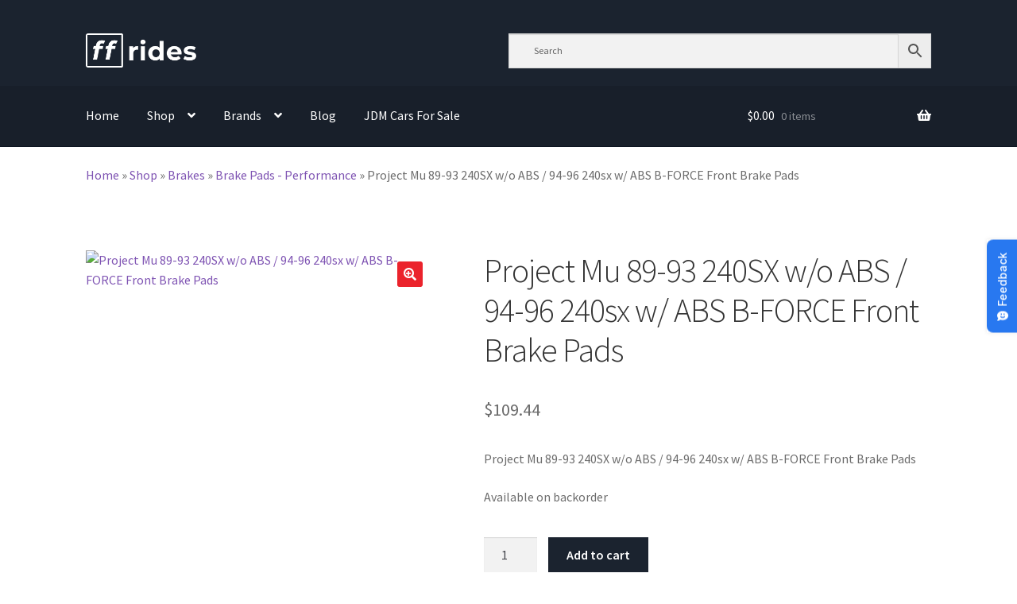

--- FILE ---
content_type: text/html; charset=UTF-8
request_url: https://ffrides.com/product/project-mu-89-93-240sx-w-o-abs-94-96-240sx-w-abs-b-force-front-brake-pads/
body_size: 28030
content:
<!doctype html>
<html lang="en-US">
<head>
<meta charset="UTF-8">
<meta name="viewport" content="width=device-width, initial-scale=1">
<link rel="profile" href="http://gmpg.org/xfn/11">
<link rel="pingback" href="https://ffrides.com/xmlrpc.php">

<meta name='robots' content='index, follow, max-image-preview:large, max-snippet:-1, max-video-preview:-1' />

<!-- Google Tag Manager for WordPress by gtm4wp.com -->
<script data-cfasync="false" data-pagespeed-no-defer>
	var gtm4wp_datalayer_name = "dataLayer";
	var dataLayer = dataLayer || [];
	const gtm4wp_use_sku_instead = 1;
	const gtm4wp_currency = 'USD';
	const gtm4wp_product_per_impression = 10;
	const gtm4wp_clear_ecommerce = false;
	const gtm4wp_datalayer_max_timeout = 2000;
</script>
<!-- End Google Tag Manager for WordPress by gtm4wp.com -->
	<!-- This site is optimized with the Yoast SEO Premium plugin v26.3 (Yoast SEO v26.8) - https://yoast.com/product/yoast-seo-premium-wordpress/ -->
	<title>Project Mu 89-93 240SX w/o ABS / 94-96 240sx w/ ABS B-FORCE Front Brake Pads - ffrides</title>
	<meta name="description" content="Project Mu 89-93 240SX w/o ABS / 94-96 240sx w/ ABS B-FORCE Front Brake Pads" />
	<link rel="canonical" href="https://ffrides.com/product/project-mu-89-93-240sx-w-o-abs-94-96-240sx-w-abs-b-force-front-brake-pads/" />
	<meta property="og:locale" content="en_US" />
	<meta property="og:type" content="product" />
	<meta property="og:title" content="Project Mu 89-93 240SX w/o ABS / 94-96 240sx w/ ABS B-FORCE Front Brake Pads" />
	<meta property="og:description" content="Project Mu 89-93 240SX w/o ABS / 94-96 240sx w/ ABS B-FORCE Front Brake Pads" />
	<meta property="og:url" content="https://ffrides.com/product/project-mu-89-93-240sx-w-o-abs-94-96-240sx-w-abs-b-force-front-brake-pads/" />
	<meta property="og:site_name" content="ffrides" />
	<meta property="article:modified_time" content="2022-05-17T20:51:31+00:00" />
	<meta property="og:image" content="https://ffrides.com/wp-content/uploads/2021/11/image-not-available-4077.png" />
	<meta property="og:image:width" content="1920" />
	<meta property="og:image:height" content="1080" />
	<meta property="og:image:type" content="image/png" />
	<meta name="twitter:card" content="summary_large_image" />
	<script type="application/ld+json" class="yoast-schema-graph">{"@context":"https://schema.org","@graph":[{"@type":["WebPage","ItemPage"],"@id":"https://ffrides.com/product/project-mu-89-93-240sx-w-o-abs-94-96-240sx-w-abs-b-force-front-brake-pads/","url":"https://ffrides.com/product/project-mu-89-93-240sx-w-o-abs-94-96-240sx-w-abs-b-force-front-brake-pads/","name":"Project Mu 89-93 240SX w/o ABS / 94-96 240sx w/ ABS B-FORCE Front Brake Pads - ffrides","isPartOf":{"@id":"https://ffrides.com/#website"},"primaryImageOfPage":{"@id":"https://ffrides.com/product/project-mu-89-93-240sx-w-o-abs-94-96-240sx-w-abs-b-force-front-brake-pads/#primaryimage"},"image":{"@id":"https://ffrides.com/product/project-mu-89-93-240sx-w-o-abs-94-96-240sx-w-abs-b-force-front-brake-pads/#primaryimage"},"thumbnailUrl":"","breadcrumb":{"@id":"https://ffrides.com/product/project-mu-89-93-240sx-w-o-abs-94-96-240sx-w-abs-b-force-front-brake-pads/#breadcrumb"},"inLanguage":"en-US","potentialAction":{"@type":"BuyAction","target":"https://ffrides.com/product/project-mu-89-93-240sx-w-o-abs-94-96-240sx-w-abs-b-force-front-brake-pads/"}},{"@type":"ImageObject","inLanguage":"en-US","@id":"https://ffrides.com/product/project-mu-89-93-240sx-w-o-abs-94-96-240sx-w-abs-b-force-front-brake-pads/#primaryimage","url":"","contentUrl":""},{"@type":"BreadcrumbList","@id":"https://ffrides.com/product/project-mu-89-93-240sx-w-o-abs-94-96-240sx-w-abs-b-force-front-brake-pads/#breadcrumb","itemListElement":[{"@type":"ListItem","position":1,"name":"Home","item":"https://ffrides.com/"},{"@type":"ListItem","position":2,"name":"Shop","item":"https://ffrides.com/shop/"},{"@type":"ListItem","position":3,"name":"Brakes","item":"https://ffrides.com/product-category/brakes/"},{"@type":"ListItem","position":4,"name":"Brake Pads - Performance","item":"https://ffrides.com/product-category/brakes/brake-pads-performance/"},{"@type":"ListItem","position":5,"name":"Project Mu 89-93 240SX w/o ABS / 94-96 240sx w/ ABS B-FORCE Front Brake Pads"}]},{"@type":"WebSite","@id":"https://ffrides.com/#website","url":"https://ffrides.com/","name":"ffrides","description":"Motoring in all shapes &amp; sizes","publisher":{"@id":"https://ffrides.com/#organization"},"potentialAction":[{"@type":"SearchAction","target":{"@type":"EntryPoint","urlTemplate":"https://ffrides.com/?s={search_term_string}"},"query-input":{"@type":"PropertyValueSpecification","valueRequired":true,"valueName":"search_term_string"}}],"inLanguage":"en-US"},{"@type":"Organization","@id":"https://ffrides.com/#organization","name":"ffrides","url":"https://ffrides.com/","logo":{"@type":"ImageObject","inLanguage":"en-US","@id":"https://ffrides.com/#/schema/logo/image/","url":"https://ffrides.com/wp-content/uploads/2022/03/ff_rides_logo_dark.jpg","contentUrl":"https://ffrides.com/wp-content/uploads/2022/03/ff_rides_logo_dark.jpg","width":289,"height":101,"caption":"ffrides"},"image":{"@id":"https://ffrides.com/#/schema/logo/image/"}}]}</script>
	<meta property="product:brand" content="Project Mu" />
	<meta property="product:price:amount" content="109.44" />
	<meta property="product:price:currency" content="USD" />
	<meta property="og:availability" content="backorder" />
	<meta property="product:availability" content="available for order" />
	<meta property="product:retailer_item_id" content="pmuPBF215" />
	<meta property="product:condition" content="new" />
	<!-- / Yoast SEO Premium plugin. -->


<link rel='dns-prefetch' href='//fonts.googleapis.com' />
<link rel="alternate" type="application/rss+xml" title="ffrides &raquo; Feed" href="https://ffrides.com/feed/" />
<link rel="alternate" type="application/rss+xml" title="ffrides &raquo; Comments Feed" href="https://ffrides.com/comments/feed/" />
<link rel="alternate" type="application/rss+xml" title="ffrides &raquo; Project Mu 89-93 240SX w/o ABS / 94-96 240sx w/ ABS B-FORCE Front Brake Pads Comments Feed" href="https://ffrides.com/product/project-mu-89-93-240sx-w-o-abs-94-96-240sx-w-abs-b-force-front-brake-pads/feed/" />
<link rel="alternate" title="oEmbed (JSON)" type="application/json+oembed" href="https://ffrides.com/wp-json/oembed/1.0/embed?url=https%3A%2F%2Fffrides.com%2Fproduct%2Fproject-mu-89-93-240sx-w-o-abs-94-96-240sx-w-abs-b-force-front-brake-pads%2F" />
<link rel="alternate" title="oEmbed (XML)" type="text/xml+oembed" href="https://ffrides.com/wp-json/oembed/1.0/embed?url=https%3A%2F%2Fffrides.com%2Fproduct%2Fproject-mu-89-93-240sx-w-o-abs-94-96-240sx-w-abs-b-force-front-brake-pads%2F&#038;format=xml" />
<style id='wp-img-auto-sizes-contain-inline-css'>
img:is([sizes=auto i],[sizes^="auto," i]){contain-intrinsic-size:3000px 1500px}
/*# sourceURL=wp-img-auto-sizes-contain-inline-css */
</style>
<link rel='stylesheet' id='wc-authorize-net-cim-credit-card-checkout-block-css' href='https://ffrides.com/wp-content/plugins/woocommerce-gateway-authorize-net-cim/assets/css/blocks/wc-authorize-net-cim-checkout-block.css?ver=3.10.14' media='all' />
<link rel='stylesheet' id='wc-authorize-net-cim-echeck-checkout-block-css' href='https://ffrides.com/wp-content/plugins/woocommerce-gateway-authorize-net-cim/assets/css/blocks/wc-authorize-net-cim-checkout-block.css?ver=3.10.14' media='all' />
<style id='wp-emoji-styles-inline-css'>

	img.wp-smiley, img.emoji {
		display: inline !important;
		border: none !important;
		box-shadow: none !important;
		height: 1em !important;
		width: 1em !important;
		margin: 0 0.07em !important;
		vertical-align: -0.1em !important;
		background: none !important;
		padding: 0 !important;
	}
/*# sourceURL=wp-emoji-styles-inline-css */
</style>
<link rel='stylesheet' id='wp-block-library-css' href='https://ffrides.com/wp-includes/css/dist/block-library/style.min.css?ver=6.9' media='all' />
<style id='wp-block-heading-inline-css'>
h1:where(.wp-block-heading).has-background,h2:where(.wp-block-heading).has-background,h3:where(.wp-block-heading).has-background,h4:where(.wp-block-heading).has-background,h5:where(.wp-block-heading).has-background,h6:where(.wp-block-heading).has-background{padding:1.25em 2.375em}h1.has-text-align-left[style*=writing-mode]:where([style*=vertical-lr]),h1.has-text-align-right[style*=writing-mode]:where([style*=vertical-rl]),h2.has-text-align-left[style*=writing-mode]:where([style*=vertical-lr]),h2.has-text-align-right[style*=writing-mode]:where([style*=vertical-rl]),h3.has-text-align-left[style*=writing-mode]:where([style*=vertical-lr]),h3.has-text-align-right[style*=writing-mode]:where([style*=vertical-rl]),h4.has-text-align-left[style*=writing-mode]:where([style*=vertical-lr]),h4.has-text-align-right[style*=writing-mode]:where([style*=vertical-rl]),h5.has-text-align-left[style*=writing-mode]:where([style*=vertical-lr]),h5.has-text-align-right[style*=writing-mode]:where([style*=vertical-rl]),h6.has-text-align-left[style*=writing-mode]:where([style*=vertical-lr]),h6.has-text-align-right[style*=writing-mode]:where([style*=vertical-rl]){rotate:180deg}
/*# sourceURL=https://ffrides.com/wp-includes/blocks/heading/style.min.css */
</style>
<style id='wp-block-latest-posts-inline-css'>
.wp-block-latest-posts{box-sizing:border-box}.wp-block-latest-posts.alignleft{margin-right:2em}.wp-block-latest-posts.alignright{margin-left:2em}.wp-block-latest-posts.wp-block-latest-posts__list{list-style:none}.wp-block-latest-posts.wp-block-latest-posts__list li{clear:both;overflow-wrap:break-word}.wp-block-latest-posts.is-grid{display:flex;flex-wrap:wrap}.wp-block-latest-posts.is-grid li{margin:0 1.25em 1.25em 0;width:100%}@media (min-width:600px){.wp-block-latest-posts.columns-2 li{width:calc(50% - .625em)}.wp-block-latest-posts.columns-2 li:nth-child(2n){margin-right:0}.wp-block-latest-posts.columns-3 li{width:calc(33.33333% - .83333em)}.wp-block-latest-posts.columns-3 li:nth-child(3n){margin-right:0}.wp-block-latest-posts.columns-4 li{width:calc(25% - .9375em)}.wp-block-latest-posts.columns-4 li:nth-child(4n){margin-right:0}.wp-block-latest-posts.columns-5 li{width:calc(20% - 1em)}.wp-block-latest-posts.columns-5 li:nth-child(5n){margin-right:0}.wp-block-latest-posts.columns-6 li{width:calc(16.66667% - 1.04167em)}.wp-block-latest-posts.columns-6 li:nth-child(6n){margin-right:0}}:root :where(.wp-block-latest-posts.is-grid){padding:0}:root :where(.wp-block-latest-posts.wp-block-latest-posts__list){padding-left:0}.wp-block-latest-posts__post-author,.wp-block-latest-posts__post-date{display:block;font-size:.8125em}.wp-block-latest-posts__post-excerpt,.wp-block-latest-posts__post-full-content{margin-bottom:1em;margin-top:.5em}.wp-block-latest-posts__featured-image a{display:inline-block}.wp-block-latest-posts__featured-image img{height:auto;max-width:100%;width:auto}.wp-block-latest-posts__featured-image.alignleft{float:left;margin-right:1em}.wp-block-latest-posts__featured-image.alignright{float:right;margin-left:1em}.wp-block-latest-posts__featured-image.aligncenter{margin-bottom:1em;text-align:center}
/*# sourceURL=https://ffrides.com/wp-includes/blocks/latest-posts/style.min.css */
</style>
<link rel='stylesheet' id='wc-blocks-style-css' href='https://ffrides.com/wp-content/plugins/woocommerce/assets/client/blocks/wc-blocks.css?ver=wc-10.4.3' media='all' />
<style id='global-styles-inline-css'>
:root{--wp--preset--aspect-ratio--square: 1;--wp--preset--aspect-ratio--4-3: 4/3;--wp--preset--aspect-ratio--3-4: 3/4;--wp--preset--aspect-ratio--3-2: 3/2;--wp--preset--aspect-ratio--2-3: 2/3;--wp--preset--aspect-ratio--16-9: 16/9;--wp--preset--aspect-ratio--9-16: 9/16;--wp--preset--color--black: #000000;--wp--preset--color--cyan-bluish-gray: #abb8c3;--wp--preset--color--white: #ffffff;--wp--preset--color--pale-pink: #f78da7;--wp--preset--color--vivid-red: #cf2e2e;--wp--preset--color--luminous-vivid-orange: #ff6900;--wp--preset--color--luminous-vivid-amber: #fcb900;--wp--preset--color--light-green-cyan: #7bdcb5;--wp--preset--color--vivid-green-cyan: #00d084;--wp--preset--color--pale-cyan-blue: #8ed1fc;--wp--preset--color--vivid-cyan-blue: #0693e3;--wp--preset--color--vivid-purple: #9b51e0;--wp--preset--gradient--vivid-cyan-blue-to-vivid-purple: linear-gradient(135deg,rgb(6,147,227) 0%,rgb(155,81,224) 100%);--wp--preset--gradient--light-green-cyan-to-vivid-green-cyan: linear-gradient(135deg,rgb(122,220,180) 0%,rgb(0,208,130) 100%);--wp--preset--gradient--luminous-vivid-amber-to-luminous-vivid-orange: linear-gradient(135deg,rgb(252,185,0) 0%,rgb(255,105,0) 100%);--wp--preset--gradient--luminous-vivid-orange-to-vivid-red: linear-gradient(135deg,rgb(255,105,0) 0%,rgb(207,46,46) 100%);--wp--preset--gradient--very-light-gray-to-cyan-bluish-gray: linear-gradient(135deg,rgb(238,238,238) 0%,rgb(169,184,195) 100%);--wp--preset--gradient--cool-to-warm-spectrum: linear-gradient(135deg,rgb(74,234,220) 0%,rgb(151,120,209) 20%,rgb(207,42,186) 40%,rgb(238,44,130) 60%,rgb(251,105,98) 80%,rgb(254,248,76) 100%);--wp--preset--gradient--blush-light-purple: linear-gradient(135deg,rgb(255,206,236) 0%,rgb(152,150,240) 100%);--wp--preset--gradient--blush-bordeaux: linear-gradient(135deg,rgb(254,205,165) 0%,rgb(254,45,45) 50%,rgb(107,0,62) 100%);--wp--preset--gradient--luminous-dusk: linear-gradient(135deg,rgb(255,203,112) 0%,rgb(199,81,192) 50%,rgb(65,88,208) 100%);--wp--preset--gradient--pale-ocean: linear-gradient(135deg,rgb(255,245,203) 0%,rgb(182,227,212) 50%,rgb(51,167,181) 100%);--wp--preset--gradient--electric-grass: linear-gradient(135deg,rgb(202,248,128) 0%,rgb(113,206,126) 100%);--wp--preset--gradient--midnight: linear-gradient(135deg,rgb(2,3,129) 0%,rgb(40,116,252) 100%);--wp--preset--font-size--small: 14px;--wp--preset--font-size--medium: 23px;--wp--preset--font-size--large: 26px;--wp--preset--font-size--x-large: 42px;--wp--preset--font-size--normal: 16px;--wp--preset--font-size--huge: 37px;--wp--preset--spacing--20: 0.44rem;--wp--preset--spacing--30: 0.67rem;--wp--preset--spacing--40: 1rem;--wp--preset--spacing--50: 1.5rem;--wp--preset--spacing--60: 2.25rem;--wp--preset--spacing--70: 3.38rem;--wp--preset--spacing--80: 5.06rem;--wp--preset--shadow--natural: 6px 6px 9px rgba(0, 0, 0, 0.2);--wp--preset--shadow--deep: 12px 12px 50px rgba(0, 0, 0, 0.4);--wp--preset--shadow--sharp: 6px 6px 0px rgba(0, 0, 0, 0.2);--wp--preset--shadow--outlined: 6px 6px 0px -3px rgb(255, 255, 255), 6px 6px rgb(0, 0, 0);--wp--preset--shadow--crisp: 6px 6px 0px rgb(0, 0, 0);}:root :where(.is-layout-flow) > :first-child{margin-block-start: 0;}:root :where(.is-layout-flow) > :last-child{margin-block-end: 0;}:root :where(.is-layout-flow) > *{margin-block-start: 24px;margin-block-end: 0;}:root :where(.is-layout-constrained) > :first-child{margin-block-start: 0;}:root :where(.is-layout-constrained) > :last-child{margin-block-end: 0;}:root :where(.is-layout-constrained) > *{margin-block-start: 24px;margin-block-end: 0;}:root :where(.is-layout-flex){gap: 24px;}:root :where(.is-layout-grid){gap: 24px;}body .is-layout-flex{display: flex;}.is-layout-flex{flex-wrap: wrap;align-items: center;}.is-layout-flex > :is(*, div){margin: 0;}body .is-layout-grid{display: grid;}.is-layout-grid > :is(*, div){margin: 0;}.has-black-color{color: var(--wp--preset--color--black) !important;}.has-cyan-bluish-gray-color{color: var(--wp--preset--color--cyan-bluish-gray) !important;}.has-white-color{color: var(--wp--preset--color--white) !important;}.has-pale-pink-color{color: var(--wp--preset--color--pale-pink) !important;}.has-vivid-red-color{color: var(--wp--preset--color--vivid-red) !important;}.has-luminous-vivid-orange-color{color: var(--wp--preset--color--luminous-vivid-orange) !important;}.has-luminous-vivid-amber-color{color: var(--wp--preset--color--luminous-vivid-amber) !important;}.has-light-green-cyan-color{color: var(--wp--preset--color--light-green-cyan) !important;}.has-vivid-green-cyan-color{color: var(--wp--preset--color--vivid-green-cyan) !important;}.has-pale-cyan-blue-color{color: var(--wp--preset--color--pale-cyan-blue) !important;}.has-vivid-cyan-blue-color{color: var(--wp--preset--color--vivid-cyan-blue) !important;}.has-vivid-purple-color{color: var(--wp--preset--color--vivid-purple) !important;}.has-black-background-color{background-color: var(--wp--preset--color--black) !important;}.has-cyan-bluish-gray-background-color{background-color: var(--wp--preset--color--cyan-bluish-gray) !important;}.has-white-background-color{background-color: var(--wp--preset--color--white) !important;}.has-pale-pink-background-color{background-color: var(--wp--preset--color--pale-pink) !important;}.has-vivid-red-background-color{background-color: var(--wp--preset--color--vivid-red) !important;}.has-luminous-vivid-orange-background-color{background-color: var(--wp--preset--color--luminous-vivid-orange) !important;}.has-luminous-vivid-amber-background-color{background-color: var(--wp--preset--color--luminous-vivid-amber) !important;}.has-light-green-cyan-background-color{background-color: var(--wp--preset--color--light-green-cyan) !important;}.has-vivid-green-cyan-background-color{background-color: var(--wp--preset--color--vivid-green-cyan) !important;}.has-pale-cyan-blue-background-color{background-color: var(--wp--preset--color--pale-cyan-blue) !important;}.has-vivid-cyan-blue-background-color{background-color: var(--wp--preset--color--vivid-cyan-blue) !important;}.has-vivid-purple-background-color{background-color: var(--wp--preset--color--vivid-purple) !important;}.has-black-border-color{border-color: var(--wp--preset--color--black) !important;}.has-cyan-bluish-gray-border-color{border-color: var(--wp--preset--color--cyan-bluish-gray) !important;}.has-white-border-color{border-color: var(--wp--preset--color--white) !important;}.has-pale-pink-border-color{border-color: var(--wp--preset--color--pale-pink) !important;}.has-vivid-red-border-color{border-color: var(--wp--preset--color--vivid-red) !important;}.has-luminous-vivid-orange-border-color{border-color: var(--wp--preset--color--luminous-vivid-orange) !important;}.has-luminous-vivid-amber-border-color{border-color: var(--wp--preset--color--luminous-vivid-amber) !important;}.has-light-green-cyan-border-color{border-color: var(--wp--preset--color--light-green-cyan) !important;}.has-vivid-green-cyan-border-color{border-color: var(--wp--preset--color--vivid-green-cyan) !important;}.has-pale-cyan-blue-border-color{border-color: var(--wp--preset--color--pale-cyan-blue) !important;}.has-vivid-cyan-blue-border-color{border-color: var(--wp--preset--color--vivid-cyan-blue) !important;}.has-vivid-purple-border-color{border-color: var(--wp--preset--color--vivid-purple) !important;}.has-vivid-cyan-blue-to-vivid-purple-gradient-background{background: var(--wp--preset--gradient--vivid-cyan-blue-to-vivid-purple) !important;}.has-light-green-cyan-to-vivid-green-cyan-gradient-background{background: var(--wp--preset--gradient--light-green-cyan-to-vivid-green-cyan) !important;}.has-luminous-vivid-amber-to-luminous-vivid-orange-gradient-background{background: var(--wp--preset--gradient--luminous-vivid-amber-to-luminous-vivid-orange) !important;}.has-luminous-vivid-orange-to-vivid-red-gradient-background{background: var(--wp--preset--gradient--luminous-vivid-orange-to-vivid-red) !important;}.has-very-light-gray-to-cyan-bluish-gray-gradient-background{background: var(--wp--preset--gradient--very-light-gray-to-cyan-bluish-gray) !important;}.has-cool-to-warm-spectrum-gradient-background{background: var(--wp--preset--gradient--cool-to-warm-spectrum) !important;}.has-blush-light-purple-gradient-background{background: var(--wp--preset--gradient--blush-light-purple) !important;}.has-blush-bordeaux-gradient-background{background: var(--wp--preset--gradient--blush-bordeaux) !important;}.has-luminous-dusk-gradient-background{background: var(--wp--preset--gradient--luminous-dusk) !important;}.has-pale-ocean-gradient-background{background: var(--wp--preset--gradient--pale-ocean) !important;}.has-electric-grass-gradient-background{background: var(--wp--preset--gradient--electric-grass) !important;}.has-midnight-gradient-background{background: var(--wp--preset--gradient--midnight) !important;}.has-small-font-size{font-size: var(--wp--preset--font-size--small) !important;}.has-medium-font-size{font-size: var(--wp--preset--font-size--medium) !important;}.has-large-font-size{font-size: var(--wp--preset--font-size--large) !important;}.has-x-large-font-size{font-size: var(--wp--preset--font-size--x-large) !important;}
/*# sourceURL=global-styles-inline-css */
</style>

<style id='classic-theme-styles-inline-css'>
/*! This file is auto-generated */
.wp-block-button__link{color:#fff;background-color:#32373c;border-radius:9999px;box-shadow:none;text-decoration:none;padding:calc(.667em + 2px) calc(1.333em + 2px);font-size:1.125em}.wp-block-file__button{background:#32373c;color:#fff;text-decoration:none}
/*# sourceURL=/wp-includes/css/classic-themes.min.css */
</style>
<link rel='stylesheet' id='wp-components-css' href='https://ffrides.com/wp-includes/css/dist/components/style.min.css?ver=6.9' media='all' />
<link rel='stylesheet' id='wp-preferences-css' href='https://ffrides.com/wp-includes/css/dist/preferences/style.min.css?ver=6.9' media='all' />
<link rel='stylesheet' id='wp-block-editor-css' href='https://ffrides.com/wp-includes/css/dist/block-editor/style.min.css?ver=6.9' media='all' />
<link rel='stylesheet' id='popup-maker-block-library-style-css' href='https://ffrides.com/wp-content/plugins/popup-maker/dist/packages/block-library-style.css?ver=dbea705cfafe089d65f1' media='all' />
<link rel='stylesheet' id='storefront-gutenberg-blocks-css' href='https://ffrides.com/wp-content/themes/storefront/assets/css/base/gutenberg-blocks.css?ver=4.6.2' media='all' />
<style id='storefront-gutenberg-blocks-inline-css'>

				.wp-block-button__link:not(.has-text-color) {
					color: #ffffff;
				}

				.wp-block-button__link:not(.has-text-color):hover,
				.wp-block-button__link:not(.has-text-color):focus,
				.wp-block-button__link:not(.has-text-color):active {
					color: #ffffff;
				}

				.wp-block-button__link:not(.has-background) {
					background-color: #eb232c;
				}

				.wp-block-button__link:not(.has-background):hover,
				.wp-block-button__link:not(.has-background):focus,
				.wp-block-button__link:not(.has-background):active {
					border-color: #d20a13;
					background-color: #d20a13;
				}

				.wc-block-grid__products .wc-block-grid__product .wp-block-button__link {
					background-color: #eb232c;
					border-color: #eb232c;
					color: #ffffff;
				}

				.wp-block-quote footer,
				.wp-block-quote cite,
				.wp-block-quote__citation {
					color: #6d6d6d;
				}

				.wp-block-pullquote cite,
				.wp-block-pullquote footer,
				.wp-block-pullquote__citation {
					color: #6d6d6d;
				}

				.wp-block-image figcaption {
					color: #6d6d6d;
				}

				.wp-block-separator.is-style-dots::before {
					color: #333333;
				}

				.wp-block-file a.wp-block-file__button {
					color: #ffffff;
					background-color: #eb232c;
					border-color: #eb232c;
				}

				.wp-block-file a.wp-block-file__button:hover,
				.wp-block-file a.wp-block-file__button:focus,
				.wp-block-file a.wp-block-file__button:active {
					color: #ffffff;
					background-color: #d20a13;
				}

				.wp-block-code,
				.wp-block-preformatted pre {
					color: #6d6d6d;
				}

				.wp-block-table:not( .has-background ):not( .is-style-stripes ) tbody tr:nth-child(2n) td {
					background-color: #fdfdfd;
				}

				.wp-block-cover .wp-block-cover__inner-container h1:not(.has-text-color),
				.wp-block-cover .wp-block-cover__inner-container h2:not(.has-text-color),
				.wp-block-cover .wp-block-cover__inner-container h3:not(.has-text-color),
				.wp-block-cover .wp-block-cover__inner-container h4:not(.has-text-color),
				.wp-block-cover .wp-block-cover__inner-container h5:not(.has-text-color),
				.wp-block-cover .wp-block-cover__inner-container h6:not(.has-text-color) {
					color: #000000;
				}

				div.wc-block-components-price-slider__range-input-progress,
				.rtl .wc-block-components-price-slider__range-input-progress {
					--range-color: #7f54b3;
				}

				/* Target only IE11 */
				@media all and (-ms-high-contrast: none), (-ms-high-contrast: active) {
					.wc-block-components-price-slider__range-input-progress {
						background: #7f54b3;
					}
				}

				.wc-block-components-button:not(.is-link) {
					background-color: #1b232f;
					color: #ffffff;
				}

				.wc-block-components-button:not(.is-link):hover,
				.wc-block-components-button:not(.is-link):focus,
				.wc-block-components-button:not(.is-link):active {
					background-color: #020a16;
					color: #ffffff;
				}

				.wc-block-components-button:not(.is-link):disabled {
					background-color: #1b232f;
					color: #ffffff;
				}

				.wc-block-cart__submit-container {
					background-color: #ffffff;
				}

				.wc-block-cart__submit-container::before {
					color: rgba(220,220,220,0.5);
				}

				.wc-block-components-order-summary-item__quantity {
					background-color: #ffffff;
					border-color: #6d6d6d;
					box-shadow: 0 0 0 2px #ffffff;
					color: #6d6d6d;
				}
			
/*# sourceURL=storefront-gutenberg-blocks-inline-css */
</style>
<link rel='stylesheet' id='contact-form-7-css' href='https://ffrides.com/wp-content/plugins/contact-form-7/includes/css/styles.css?ver=6.1.4' media='all' />
<link rel='stylesheet' id='woo_vpf_colorbox_style-css' href='https://ffrides.com/wp-content/plugins/woo-vehicle-parts-finder/assets/css/colorbox.css?ver=3.8' media='all' />
<link rel='stylesheet' id='woo_vpf_front_style-css' href='https://ffrides.com/wp-content/plugins/woo-vehicle-parts-finder/assets/css/style.css?ver=3.8' media='all' />
<link rel='stylesheet' id='photoswipe-css' href='https://ffrides.com/wp-content/plugins/woocommerce/assets/css/photoswipe/photoswipe.min.css?ver=10.4.3' media='all' />
<link rel='stylesheet' id='photoswipe-default-skin-css' href='https://ffrides.com/wp-content/plugins/woocommerce/assets/css/photoswipe/default-skin/default-skin.min.css?ver=10.4.3' media='all' />
<style id='woocommerce-inline-inline-css'>
.woocommerce form .form-row .required { visibility: visible; }
/*# sourceURL=woocommerce-inline-inline-css */
</style>
<link rel='stylesheet' id='aws-style-css' href='https://ffrides.com/wp-content/plugins/advanced-woo-search/assets/css/common.min.css?ver=3.52' media='all' />
<link rel='stylesheet' id='storefront-style-css' href='https://ffrides.com/wp-content/themes/storefront/style.css?ver=4.6.2' media='all' />
<style id='storefront-style-inline-css'>

			.main-navigation ul li a,
			.site-title a,
			ul.menu li a,
			.site-branding h1 a,
			button.menu-toggle,
			button.menu-toggle:hover,
			.handheld-navigation .dropdown-toggle {
				color: #ffffff;
			}

			button.menu-toggle,
			button.menu-toggle:hover {
				border-color: #ffffff;
			}

			.main-navigation ul li a:hover,
			.main-navigation ul li:hover > a,
			.site-title a:hover,
			.site-header ul.menu li.current-menu-item > a {
				color: #ffffff;
			}

			table:not( .has-background ) th {
				background-color: #f8f8f8;
			}

			table:not( .has-background ) tbody td {
				background-color: #fdfdfd;
			}

			table:not( .has-background ) tbody tr:nth-child(2n) td,
			fieldset,
			fieldset legend {
				background-color: #fbfbfb;
			}

			.site-header,
			.secondary-navigation ul ul,
			.main-navigation ul.menu > li.menu-item-has-children:after,
			.secondary-navigation ul.menu ul,
			.storefront-handheld-footer-bar,
			.storefront-handheld-footer-bar ul li > a,
			.storefront-handheld-footer-bar ul li.search .site-search,
			button.menu-toggle,
			button.menu-toggle:hover {
				background-color: #1b232f;
			}

			p.site-description,
			.site-header,
			.storefront-handheld-footer-bar {
				color: #ffffff;
			}

			button.menu-toggle:after,
			button.menu-toggle:before,
			button.menu-toggle span:before {
				background-color: #ffffff;
			}

			h1, h2, h3, h4, h5, h6, .wc-block-grid__product-title {
				color: #333333;
			}

			.widget h1 {
				border-bottom-color: #333333;
			}

			body,
			.secondary-navigation a {
				color: #6d6d6d;
			}

			.widget-area .widget a,
			.hentry .entry-header .posted-on a,
			.hentry .entry-header .post-author a,
			.hentry .entry-header .post-comments a,
			.hentry .entry-header .byline a {
				color: #727272;
			}

			a {
				color: #7f54b3;
			}

			a:focus,
			button:focus,
			.button.alt:focus,
			input:focus,
			textarea:focus,
			input[type="button"]:focus,
			input[type="reset"]:focus,
			input[type="submit"]:focus,
			input[type="email"]:focus,
			input[type="tel"]:focus,
			input[type="url"]:focus,
			input[type="password"]:focus,
			input[type="search"]:focus {
				outline-color: #7f54b3;
			}

			button, input[type="button"], input[type="reset"], input[type="submit"], .button, .widget a.button {
				background-color: #eb232c;
				border-color: #eb232c;
				color: #ffffff;
			}

			button:hover, input[type="button"]:hover, input[type="reset"]:hover, input[type="submit"]:hover, .button:hover, .widget a.button:hover {
				background-color: #d20a13;
				border-color: #d20a13;
				color: #ffffff;
			}

			button.alt, input[type="button"].alt, input[type="reset"].alt, input[type="submit"].alt, .button.alt, .widget-area .widget a.button.alt {
				background-color: #1b232f;
				border-color: #1b232f;
				color: #ffffff;
			}

			button.alt:hover, input[type="button"].alt:hover, input[type="reset"].alt:hover, input[type="submit"].alt:hover, .button.alt:hover, .widget-area .widget a.button.alt:hover {
				background-color: #020a16;
				border-color: #020a16;
				color: #ffffff;
			}

			.pagination .page-numbers li .page-numbers.current {
				background-color: #e6e6e6;
				color: #636363;
			}

			#comments .comment-list .comment-content .comment-text {
				background-color: #f8f8f8;
			}

			.site-footer {
				background-color: #f0f0f0;
				color: #6d6d6d;
			}

			.site-footer a:not(.button):not(.components-button) {
				color: #333333;
			}

			.site-footer .storefront-handheld-footer-bar a:not(.button):not(.components-button) {
				color: #ffffff;
			}

			.site-footer h1, .site-footer h2, .site-footer h3, .site-footer h4, .site-footer h5, .site-footer h6, .site-footer .widget .widget-title, .site-footer .widget .widgettitle {
				color: #333333;
			}

			.page-template-template-homepage.has-post-thumbnail .type-page.has-post-thumbnail .entry-title {
				color: #000000;
			}

			.page-template-template-homepage.has-post-thumbnail .type-page.has-post-thumbnail .entry-content {
				color: #000000;
			}

			@media screen and ( min-width: 768px ) {
				.secondary-navigation ul.menu a:hover {
					color: #ffffff;
				}

				.secondary-navigation ul.menu a {
					color: #ffffff;
				}

				.main-navigation ul.menu ul.sub-menu,
				.main-navigation ul.nav-menu ul.children {
					background-color: #0c1420;
				}

				.site-header {
					border-bottom-color: #0c1420;
				}
			}

			@media screen and (max-width: 768px) {
				.menu-toggle {
					color: #ffffff;
				}

				.menu-toggle:hover {
					color: #9b9b9b;
				}

				.main-navigation div.menu,
				.main-navigation .handheld-navigation {
					background-color: #1b232f;
				}

				.main-navigation ul li a,
				ul.menu li a,
				.storefront-hamburger-menu-active .shm-close {
					color: #ffffff;
				}
			}
		
/*# sourceURL=storefront-style-inline-css */
</style>
<link rel='stylesheet' id='storefront-icons-css' href='https://ffrides.com/wp-content/themes/storefront/assets/css/base/icons.css?ver=4.6.2' media='all' />
<link rel='stylesheet' id='storefront-fonts-css' href='https://fonts.googleapis.com/css?family=Source+Sans+Pro%3A400%2C300%2C300italic%2C400italic%2C600%2C700%2C900&#038;subset=latin%2Clatin-ext&#038;ver=4.6.2' media='all' />
<link rel='stylesheet' id='pwb-styles-frontend-css' href='https://ffrides.com/wp-content/plugins/perfect-woocommerce-brands/build/frontend/css/style.css?ver=3.6.8' media='all' />
<link rel='stylesheet' id='sv-wc-payment-gateway-payment-form-v5_15_12-css' href='https://ffrides.com/wp-content/plugins/woocommerce-gateway-authorize-net-cim/vendor/skyverge/wc-plugin-framework/woocommerce/payment-gateway/assets/css/frontend/sv-wc-payment-gateway-payment-form.min.css?ver=5.15.12' media='all' />
<link rel='stylesheet' id='shm-styles-css' href='https://ffrides.com/wp-content/plugins/storefront-hamburger-menu/assets/css/style.css?ver=1.2.2' media='all' />
<link rel='stylesheet' id='popup-maker-site-css' href='//ffrides.com/wp-content/uploads/pum/pum-site-styles.css?generated=1755751643&#038;ver=1.21.5' media='all' />
<link rel='stylesheet' id='storefront-woocommerce-style-css' href='https://ffrides.com/wp-content/themes/storefront/assets/css/woocommerce/woocommerce.css?ver=4.6.2' media='all' />
<style id='storefront-woocommerce-style-inline-css'>
@font-face {
				font-family: star;
				src: url(https://ffrides.com/wp-content/plugins/woocommerce/assets/fonts/star.eot);
				src:
					url(https://ffrides.com/wp-content/plugins/woocommerce/assets/fonts/star.eot?#iefix) format("embedded-opentype"),
					url(https://ffrides.com/wp-content/plugins/woocommerce/assets/fonts/star.woff) format("woff"),
					url(https://ffrides.com/wp-content/plugins/woocommerce/assets/fonts/star.ttf) format("truetype"),
					url(https://ffrides.com/wp-content/plugins/woocommerce/assets/fonts/star.svg#star) format("svg");
				font-weight: 400;
				font-style: normal;
			}
			@font-face {
				font-family: WooCommerce;
				src: url(https://ffrides.com/wp-content/plugins/woocommerce/assets/fonts/WooCommerce.eot);
				src:
					url(https://ffrides.com/wp-content/plugins/woocommerce/assets/fonts/WooCommerce.eot?#iefix) format("embedded-opentype"),
					url(https://ffrides.com/wp-content/plugins/woocommerce/assets/fonts/WooCommerce.woff) format("woff"),
					url(https://ffrides.com/wp-content/plugins/woocommerce/assets/fonts/WooCommerce.ttf) format("truetype"),
					url(https://ffrides.com/wp-content/plugins/woocommerce/assets/fonts/WooCommerce.svg#WooCommerce) format("svg");
				font-weight: 400;
				font-style: normal;
			}

			a.cart-contents,
			.site-header-cart .widget_shopping_cart a {
				color: #ffffff;
			}

			a.cart-contents:hover,
			.site-header-cart .widget_shopping_cart a:hover,
			.site-header-cart:hover > li > a {
				color: #ffffff;
			}

			table.cart td.product-remove,
			table.cart td.actions {
				border-top-color: #ffffff;
			}

			.storefront-handheld-footer-bar ul li.cart .count {
				background-color: #ffffff;
				color: #1b232f;
				border-color: #1b232f;
			}

			.woocommerce-tabs ul.tabs li.active a,
			ul.products li.product .price,
			.onsale,
			.wc-block-grid__product-onsale,
			.widget_search form:before,
			.widget_product_search form:before {
				color: #6d6d6d;
			}

			.woocommerce-breadcrumb a,
			a.woocommerce-review-link,
			.product_meta a {
				color: #727272;
			}

			.wc-block-grid__product-onsale,
			.onsale {
				border-color: #6d6d6d;
			}

			.star-rating span:before,
			.quantity .plus, .quantity .minus,
			p.stars a:hover:after,
			p.stars a:after,
			.star-rating span:before,
			#payment .payment_methods li input[type=radio]:first-child:checked+label:before {
				color: #7f54b3;
			}

			.widget_price_filter .ui-slider .ui-slider-range,
			.widget_price_filter .ui-slider .ui-slider-handle {
				background-color: #7f54b3;
			}

			.order_details {
				background-color: #f8f8f8;
			}

			.order_details > li {
				border-bottom: 1px dotted #e3e3e3;
			}

			.order_details:before,
			.order_details:after {
				background: -webkit-linear-gradient(transparent 0,transparent 0),-webkit-linear-gradient(135deg,#f8f8f8 33.33%,transparent 33.33%),-webkit-linear-gradient(45deg,#f8f8f8 33.33%,transparent 33.33%)
			}

			#order_review {
				background-color: #ffffff;
			}

			#payment .payment_methods > li .payment_box,
			#payment .place-order {
				background-color: #fafafa;
			}

			#payment .payment_methods > li:not(.woocommerce-notice) {
				background-color: #f5f5f5;
			}

			#payment .payment_methods > li:not(.woocommerce-notice):hover {
				background-color: #f0f0f0;
			}

			.woocommerce-pagination .page-numbers li .page-numbers.current {
				background-color: #e6e6e6;
				color: #636363;
			}

			.wc-block-grid__product-onsale,
			.onsale,
			.woocommerce-pagination .page-numbers li .page-numbers:not(.current) {
				color: #6d6d6d;
			}

			p.stars a:before,
			p.stars a:hover~a:before,
			p.stars.selected a.active~a:before {
				color: #6d6d6d;
			}

			p.stars.selected a.active:before,
			p.stars:hover a:before,
			p.stars.selected a:not(.active):before,
			p.stars.selected a.active:before {
				color: #7f54b3;
			}

			.single-product div.product .woocommerce-product-gallery .woocommerce-product-gallery__trigger {
				background-color: #eb232c;
				color: #ffffff;
			}

			.single-product div.product .woocommerce-product-gallery .woocommerce-product-gallery__trigger:hover {
				background-color: #d20a13;
				border-color: #d20a13;
				color: #ffffff;
			}

			.button.added_to_cart:focus,
			.button.wc-forward:focus {
				outline-color: #7f54b3;
			}

			.added_to_cart,
			.site-header-cart .widget_shopping_cart a.button,
			.wc-block-grid__products .wc-block-grid__product .wp-block-button__link {
				background-color: #eb232c;
				border-color: #eb232c;
				color: #ffffff;
			}

			.added_to_cart:hover,
			.site-header-cart .widget_shopping_cart a.button:hover,
			.wc-block-grid__products .wc-block-grid__product .wp-block-button__link:hover {
				background-color: #d20a13;
				border-color: #d20a13;
				color: #ffffff;
			}

			.added_to_cart.alt, .added_to_cart, .widget a.button.checkout {
				background-color: #1b232f;
				border-color: #1b232f;
				color: #ffffff;
			}

			.added_to_cart.alt:hover, .added_to_cart:hover, .widget a.button.checkout:hover {
				background-color: #020a16;
				border-color: #020a16;
				color: #ffffff;
			}

			.button.loading {
				color: #eb232c;
			}

			.button.loading:hover {
				background-color: #eb232c;
			}

			.button.loading:after {
				color: #ffffff;
			}

			@media screen and ( min-width: 768px ) {
				.site-header-cart .widget_shopping_cart,
				.site-header .product_list_widget li .quantity {
					color: #ffffff;
				}

				.site-header-cart .widget_shopping_cart .buttons,
				.site-header-cart .widget_shopping_cart .total {
					background-color: #111925;
				}

				.site-header-cart .widget_shopping_cart {
					background-color: #0c1420;
				}
			}
				.storefront-product-pagination a {
					color: #6d6d6d;
					background-color: #ffffff;
				}
				.storefront-sticky-add-to-cart {
					color: #6d6d6d;
					background-color: #ffffff;
				}

				.storefront-sticky-add-to-cart a:not(.button) {
					color: #ffffff;
				}
/*# sourceURL=storefront-woocommerce-style-inline-css */
</style>
<link rel='stylesheet' id='storefront-child-style-css' href='https://ffrides.com/wp-content/themes/storefront-child/style.css?ver=1.0.0' media='all' />
<link rel='stylesheet' id='storefront-woocommerce-brands-style-css' href='https://ffrides.com/wp-content/themes/storefront/assets/css/woocommerce/extensions/brands.css?ver=4.6.2' media='all' />
<script src="https://ffrides.com/wp-content/themes/storefront-child/assets/js/store.js?ver=1" id="store-js"></script>
<script src="https://ffrides.com/wp-includes/js/jquery/jquery.min.js?ver=3.7.1" id="jquery-core-js"></script>
<script src="https://ffrides.com/wp-includes/js/jquery/jquery-migrate.min.js?ver=3.4.1" id="jquery-migrate-js"></script>
<script src="https://ffrides.com/wp-content/plugins/woocommerce/assets/js/jquery-blockui/jquery.blockUI.min.js?ver=2.7.0-wc.10.4.3" id="wc-jquery-blockui-js" defer data-wp-strategy="defer"></script>
<script id="wc-add-to-cart-js-extra">
var wc_add_to_cart_params = {"ajax_url":"/wp-admin/admin-ajax.php","wc_ajax_url":"/?wc-ajax=%%endpoint%%","i18n_view_cart":"View cart","cart_url":"https://ffrides.com/cart/","is_cart":"","cart_redirect_after_add":"no"};
//# sourceURL=wc-add-to-cart-js-extra
</script>
<script src="https://ffrides.com/wp-content/plugins/woocommerce/assets/js/frontend/add-to-cart.min.js?ver=10.4.3" id="wc-add-to-cart-js" defer data-wp-strategy="defer"></script>
<script src="https://ffrides.com/wp-content/plugins/woocommerce/assets/js/zoom/jquery.zoom.min.js?ver=1.7.21-wc.10.4.3" id="wc-zoom-js" defer data-wp-strategy="defer"></script>
<script src="https://ffrides.com/wp-content/plugins/woocommerce/assets/js/flexslider/jquery.flexslider.min.js?ver=2.7.2-wc.10.4.3" id="wc-flexslider-js" defer data-wp-strategy="defer"></script>
<script src="https://ffrides.com/wp-content/plugins/woocommerce/assets/js/photoswipe/photoswipe.min.js?ver=4.1.1-wc.10.4.3" id="wc-photoswipe-js" defer data-wp-strategy="defer"></script>
<script src="https://ffrides.com/wp-content/plugins/woocommerce/assets/js/photoswipe/photoswipe-ui-default.min.js?ver=4.1.1-wc.10.4.3" id="wc-photoswipe-ui-default-js" defer data-wp-strategy="defer"></script>
<script id="wc-single-product-js-extra">
var wc_single_product_params = {"i18n_required_rating_text":"Please select a rating","i18n_rating_options":["1 of 5 stars","2 of 5 stars","3 of 5 stars","4 of 5 stars","5 of 5 stars"],"i18n_product_gallery_trigger_text":"View full-screen image gallery","review_rating_required":"yes","flexslider":{"rtl":false,"animation":"slide","smoothHeight":true,"directionNav":false,"controlNav":"thumbnails","slideshow":false,"animationSpeed":500,"animationLoop":false,"allowOneSlide":false},"zoom_enabled":"1","zoom_options":[],"photoswipe_enabled":"1","photoswipe_options":{"shareEl":false,"closeOnScroll":false,"history":false,"hideAnimationDuration":0,"showAnimationDuration":0},"flexslider_enabled":"1"};
//# sourceURL=wc-single-product-js-extra
</script>
<script src="https://ffrides.com/wp-content/plugins/woocommerce/assets/js/frontend/single-product.min.js?ver=10.4.3" id="wc-single-product-js" defer data-wp-strategy="defer"></script>
<script src="https://ffrides.com/wp-content/plugins/woocommerce/assets/js/js-cookie/js.cookie.min.js?ver=2.1.4-wc.10.4.3" id="wc-js-cookie-js" defer data-wp-strategy="defer"></script>
<script id="woocommerce-js-extra">
var woocommerce_params = {"ajax_url":"/wp-admin/admin-ajax.php","wc_ajax_url":"/?wc-ajax=%%endpoint%%","i18n_password_show":"Show password","i18n_password_hide":"Hide password"};
//# sourceURL=woocommerce-js-extra
</script>
<script src="https://ffrides.com/wp-content/plugins/woocommerce/assets/js/frontend/woocommerce.min.js?ver=10.4.3" id="woocommerce-js" defer data-wp-strategy="defer"></script>
<script id="wc-cart-fragments-js-extra">
var wc_cart_fragments_params = {"ajax_url":"/wp-admin/admin-ajax.php","wc_ajax_url":"/?wc-ajax=%%endpoint%%","cart_hash_key":"wc_cart_hash_9c39f64664983521b843c87020858a7a","fragment_name":"wc_fragments_9c39f64664983521b843c87020858a7a","request_timeout":"5000"};
//# sourceURL=wc-cart-fragments-js-extra
</script>
<script src="https://ffrides.com/wp-content/plugins/woocommerce/assets/js/frontend/cart-fragments.min.js?ver=10.4.3" id="wc-cart-fragments-js" defer data-wp-strategy="defer"></script>
<script id="ajax_operation_script-js-extra">
var bigdatacloud_key = {"key":""};
var myAjax = {"ajaxurl":"https://ffrides.com/wp-admin/admin-ajax.php"};
//# sourceURL=ajax_operation_script-js-extra
</script>
<script src="https://ffrides.com/wp-content/plugins/woocommerce-anti-fraud/assets/js/geoloc.js?ver=1.0" id="ajax_operation_script-js"></script>
<link rel="https://api.w.org/" href="https://ffrides.com/wp-json/" /><link rel="alternate" title="JSON" type="application/json" href="https://ffrides.com/wp-json/wp/v2/product/91341" /><link rel="EditURI" type="application/rsd+xml" title="RSD" href="https://ffrides.com/xmlrpc.php?rsd" />
<meta name="generator" content="WordPress 6.9" />
<meta name="generator" content="WooCommerce 10.4.3" />
<link rel='shortlink' href='https://ffrides.com/?p=91341' />

<!-- Google Tag Manager for WordPress by gtm4wp.com -->
<!-- GTM Container placement set to automatic -->
<script data-cfasync="false" data-pagespeed-no-defer>
	var dataLayer_content = {"visitorLoginState":"logged-out","visitorType":"visitor-logged-out","pagePostType":"product","pagePostType2":"single-product","pagePostAuthor":"aran","productRatingCounts":[],"productAverageRating":0,"productReviewCount":0,"productType":"simple","productIsVariable":0};
	dataLayer.push( dataLayer_content );
</script>
<script data-cfasync="false" data-pagespeed-no-defer>
(function(w,d,s,l,i){w[l]=w[l]||[];w[l].push({'gtm.start':
new Date().getTime(),event:'gtm.js'});var f=d.getElementsByTagName(s)[0],
j=d.createElement(s),dl=l!='dataLayer'?'&l='+l:'';j.async=true;j.src=
'//www.googletagmanager.com/gtm.js?id='+i+dl;f.parentNode.insertBefore(j,f);
})(window,document,'script','dataLayer','GTM-WX8N4RM');
</script>
<!-- End Google Tag Manager for WordPress by gtm4wp.com -->	<noscript><style>.woocommerce-product-gallery{ opacity: 1 !important; }</style></noscript>
	<link rel="icon" href="https://ffrides.com/wp-content/uploads/2021/10/ff_icon.png" sizes="32x32" />
<link rel="icon" href="https://ffrides.com/wp-content/uploads/2021/10/ff_icon.png" sizes="192x192" />
<link rel="apple-touch-icon" href="https://ffrides.com/wp-content/uploads/2021/10/ff_icon.png" />
<meta name="msapplication-TileImage" content="https://ffrides.com/wp-content/uploads/2021/10/ff_icon.png" />
		<style id="wp-custom-css">
			.home .storefront-breadcrumb {
	display: none;
}
.entry-content .wc-block-featured-product {
	margin-bottom: 1.5em;
}		</style>
		<link rel='stylesheet' id='wc-blocks-integration-css-css' href='https://ffrides.com/wp-content/plugins/custom-payment-gateways-woocommerce/build/style-index.css?ver=236eb729738f64b534be' media='all' />
</head>

<body class="wp-singular product-template-default single single-product postid-91341 wp-custom-logo wp-embed-responsive wp-theme-storefront wp-child-theme-storefront-child theme-storefront woocommerce woocommerce-page woocommerce-no-js group-blog storefront-align-wide left-sidebar woocommerce-active storefront-2-3 storefront-hamburger-menu-active page-template-template-fullwidth-php">


<!-- GTM Container placement set to automatic -->
<!-- Google Tag Manager (noscript) -->
				<noscript><iframe src="https://www.googletagmanager.com/ns.html?id=GTM-WX8N4RM" height="0" width="0" style="display:none;visibility:hidden" aria-hidden="true"></iframe></noscript>
<!-- End Google Tag Manager (noscript) -->

<div id="page" class="hfeed site">
	
	<header id="masthead" class="site-header" role="banner" style="">

		<div class="col-full">		<a class="skip-link screen-reader-text" href="#site-navigation">Skip to navigation</a>
		<a class="skip-link screen-reader-text" href="#content">Skip to content</a>
				<div class="site-branding">
			<a href="https://ffrides.com/" class="custom-logo-link" rel="home"><img width="273" height="84" src="https://ffrides.com/wp-content/uploads/2021/10/ffrides_logo-5.png" class="custom-logo" alt="ffrides logo" decoding="async" /></a>		</div>
					<div class="site-search">
				<div class="widget woocommerce widget_product_search"><div class="aws-container" data-url="/?wc-ajax=aws_action" data-siteurl="https://ffrides.com" data-lang="" data-show-loader="true" data-show-more="true" data-show-page="true" data-ajax-search="true" data-show-clear="true" data-mobile-screen="false" data-use-analytics="true" data-min-chars="3" data-buttons-order="2" data-timeout="300" data-is-mobile="false" data-page-id="91341" data-tax="" ><form class="aws-search-form" action="https://ffrides.com/" method="get" role="search" ><div class="aws-wrapper"><label class="aws-search-label" for="6972a7b94e7bb">Search</label><input type="search" name="s" id="6972a7b94e7bb" value="" class="aws-search-field" placeholder="Search" autocomplete="off" /><input type="hidden" name="post_type" value="product"><input type="hidden" name="type_aws" value="true"><div class="aws-search-clear"><span>×</span></div><div class="aws-loader"></div></div><div class="aws-search-btn aws-form-btn"><span class="aws-search-btn_icon"><svg focusable="false" xmlns="http://www.w3.org/2000/svg" viewBox="0 0 24 24" width="24px"><path d="M15.5 14h-.79l-.28-.27C15.41 12.59 16 11.11 16 9.5 16 5.91 13.09 3 9.5 3S3 5.91 3 9.5 5.91 16 9.5 16c1.61 0 3.09-.59 4.23-1.57l.27.28v.79l5 4.99L20.49 19l-4.99-5zm-6 0C7.01 14 5 11.99 5 9.5S7.01 5 9.5 5 14 7.01 14 9.5 11.99 14 9.5 14z"></path></svg></span></div></form></div></div>			</div>
			</div><div class="storefront-primary-navigation"><div class="col-full">		<nav id="site-navigation" class="main-navigation" role="navigation" aria-label="Primary Navigation">
		<button id="site-navigation-menu-toggle" class="menu-toggle" aria-controls="site-navigation" aria-expanded="false"><span>Menu</span></button>
			<div class="primary-navigation"><ul id="menu-main-menu" class="menu"><li id="menu-item-20" class="menu-item menu-item-type-post_type menu-item-object-page menu-item-home menu-item-20"><a href="https://ffrides.com/">Home</a></li>
<li id="menu-item-21" class="menu-item menu-item-type-post_type menu-item-object-page current_page_parent current-menu-parent current-menu-ancestor menu-item-has-children menu-item-21"><a href="https://ffrides.com/shop/">Shop</a>
<ul class="sub-menu">
	<li id="menu-item-235164" class="menu-item-235164"><a href="https://ffrides.com/product-category/accessory/">Accessory</a></li>
	<li id="menu-item-234650" class="menu-item-234650"><a href="https://ffrides.com/product-category/air-filters/">Air Filters</a></li>
	<li id="menu-item-234616" class="menu-item-234616"><a href="https://ffrides.com/product-category/air-intake-systems/">Air Intake Systems</a></li>
	<li id="menu-item-234583" class="menu-item-234583"><a href="https://ffrides.com/product-category/apparel/">Apparel</a></li>
	<li id="menu-item-234550" class="menu-item-234550"><a href="https://ffrides.com/product-category/batteries/">Batteries</a></li>
	<li id="menu-item-234627" class="menu-item-234627"><a href="https://ffrides.com/product-category/body-armor-protection/">Body Armor &amp; Protection</a></li>
	<li id="menu-item-234576" class="current-menu-item menu-item-234576"><a href="https://ffrides.com/product-category/brakes/" aria-current="page">Brakes</a></li>
	<li id="menu-item-234609" class="menu-item-234609"><a href="https://ffrides.com/product-category/bumpers/">Bumpers</a></li>
	<li id="menu-item-234547" class="menu-item-234547"><a href="https://ffrides.com/product-category/cooling/">Cooling</a></li>
	<li id="menu-item-234622" class="menu-item-234622"><a href="https://ffrides.com/product-category/deflectors/">Deflectors</a></li>
	<li id="menu-item-234633" class="menu-item-234633"><a href="https://ffrides.com/product-category/drivetrain/">Drivetrain</a></li>
	<li id="menu-item-234519" class="menu-item-234519"><a href="https://ffrides.com/product-category/engine-components/">Engine Components</a></li>
	<li id="menu-item-234698" class="menu-item-234698"><a href="https://ffrides.com/product-category/exhaust/">Exhaust</a></li>
	<li id="menu-item-234606" class="menu-item-234606"><a href="https://ffrides.com/product-category/exterior-styling/">Exterior Styling</a></li>
	<li id="menu-item-234541" class="menu-item-234541"><a href="https://ffrides.com/product-category/fabrication/">Fabrication</a></li>
	<li id="menu-item-234659" class="menu-item-234659"><a href="https://ffrides.com/product-category/fender-flares-trim/">Fender Flares &amp; Trim</a></li>
	<li id="menu-item-234602" class="menu-item-234602"><a href="https://ffrides.com/product-category/floor-mats/">Floor Mats</a></li>
	<li id="menu-item-234732" class="menu-item-234732"><a href="https://ffrides.com/product-category/forced-induction/">Forced Induction</a></li>
	<li id="menu-item-234561" class="menu-item-234561"><a href="https://ffrides.com/product-category/fuel-delivery/">Fuel Delivery</a></li>
	<li id="menu-item-234657" class="menu-item-234657"><a href="https://ffrides.com/product-category/gauges-pods/">Gauges &amp; Pods</a></li>
	<li id="menu-item-234646" class="menu-item-234646"><a href="https://ffrides.com/product-category/grilles/">Grilles</a></li>
	<li id="menu-item-234722" class="menu-item-234722"><a href="https://ffrides.com/product-category/ignition/">Ignition</a></li>
	<li id="menu-item-234598" class="menu-item-234598"><a href="https://ffrides.com/product-category/interior-accessories/">Interior Accessories</a></li>
	<li id="menu-item-234604" class="menu-item-234604"><a href="https://ffrides.com/product-category/lights/">Lights</a></li>
	<li id="menu-item-235127" class="menu-item-235127"><a href="https://ffrides.com/product-category/marketing/">Marketing</a></li>
	<li id="menu-item-234699" class="menu-item-234699"><a href="https://ffrides.com/product-category/mufflers-tips/">Mufflers &amp; Tips</a></li>
	<li id="menu-item-234630" class="menu-item-234630"><a href="https://ffrides.com/product-category/nerf-bars-running-boards/">Nerf Bars &amp; Running Boards</a></li>
	<li id="menu-item-234535" class="menu-item-234535"><a href="https://ffrides.com/product-category/oils-oil-filters/">Oils &amp; Oil Filters</a></li>
	<li id="menu-item-234553" class="menu-item-234553"><a href="https://ffrides.com/product-category/programmers-chips/">Programmers &amp; Chips</a></li>
	<li id="menu-item-234915" class="menu-item-234915"><a href="https://ffrides.com/product-category/retainers/">Retainers</a></li>
	<li id="menu-item-234635" class="menu-item-234635"><a href="https://ffrides.com/product-category/roof-racks-truck-racks/">Roof Racks &amp; Truck Racks</a></li>
	<li id="menu-item-235238" class="menu-item-235238"><a href="https://ffrides.com/product-category/rotors-pads/">Rotors &amp; Pads</a></li>
	<li id="menu-item-234563" class="menu-item-234563"><a href="https://ffrides.com/product-category/safety/">Safety</a></li>
	<li id="menu-item-234624" class="menu-item-234624"><a href="https://ffrides.com/product-category/soft-tops-hard-tops/">Soft Tops &amp; Hard Tops</a></li>
	<li id="menu-item-234551" class="menu-item-234551"><a href="https://ffrides.com/product-category/starting-charging/">Starting &amp; Charging</a></li>
	<li id="menu-item-234612" class="menu-item-234612"><a href="https://ffrides.com/product-category/suspension/">Suspension</a></li>
	<li id="menu-item-234807" class="menu-item-234807"><a href="https://ffrides.com/product-category/tires/">Tires</a></li>
	<li id="menu-item-234529" class="menu-item-234529"><a href="https://ffrides.com/product-category/tonneau-covers/">Tonneau Covers</a></li>
	<li id="menu-item-234672" class="menu-item-234672"><a href="https://ffrides.com/product-category/trailer-hitches/">Trailer Hitches</a></li>
	<li id="menu-item-234664" class="menu-item-234664"><a href="https://ffrides.com/product-category/truck-bed-accessories/">Truck Bed Accessories</a></li>
	<li id="menu-item-235240" class="menu-item-235240"><a href="https://ffrides.com/product-category/truck-bed-liners/">Truck Bed Liners</a></li>
	<li id="menu-item-15" class="menu-item-15"><a href="https://ffrides.com/product-category/uncategorized/">Uncategorized</a></li>
	<li id="menu-item-234737" class="menu-item-234737"><a href="https://ffrides.com/product-category/underdrive/">Underdrive</a></li>
	<li id="menu-item-234543" class="menu-item-234543"><a href="https://ffrides.com/product-category/wheel-and-tire-accessories/">Wheel and Tire Accessories</a></li>
	<li id="menu-item-234618" class="menu-item-234618"><a href="https://ffrides.com/product-category/wheels/">Wheels</a></li>
	<li id="menu-item-234600" class="menu-item-234600"><a href="https://ffrides.com/product-category/winches/">Winches</a></li>
</ul>
</li>
<li id="menu-item-7726" class="menu-item menu-item-type-post_type menu-item-object-page menu-item-has-children menu-item-7726"><a href="https://ffrides.com/brands/">Brands</a>
<ul class="sub-menu">
	<li id="menu-item-235084" class="menu-item-235084"><a href="https://ffrides.com/brand/advan/">Advan</a></li>
	<li id="menu-item-235050" class="menu-item-235050"><a href="https://ffrides.com/brand/aem/">AEM</a></li>
	<li id="menu-item-234890" class="menu-item-234890"><a href="https://ffrides.com/brand/air-lift/">Air Lift</a></li>
	<li id="menu-item-235126" class="menu-item-235126"><a href="https://ffrides.com/brand/akrapovic/">Akrapovic</a></li>
	<li id="menu-item-235070" class="menu-item-235070"><a href="https://ffrides.com/brand/alcon/">Alcon</a></li>
	<li id="menu-item-234922" class="menu-item-234922"><a href="https://ffrides.com/brand/alpharex/">AlphaRex</a></li>
	<li id="menu-item-235006" class="menu-item-235006"><a href="https://ffrides.com/brand/ams/">AMS</a></li>
	<li id="menu-item-235103" class="menu-item-235103"><a href="https://ffrides.com/brand/anzo/">ANZO</a></li>
	<li id="menu-item-234888" class="menu-item-234888"><a href="https://ffrides.com/brand/arp/">ARP</a></li>
	<li id="menu-item-234998" class="menu-item-234998"><a href="https://ffrides.com/brand/ast/">AST</a></li>
	<li id="menu-item-234847" class="menu-item-234847"><a href="https://ffrides.com/brand/ati/">ATI</a></li>
	<li id="menu-item-235108" class="menu-item-235108"><a href="https://ffrides.com/brand/autometer/">AutoMeter</a></li>
	<li id="menu-item-234939" class="menu-item-234939"><a href="https://ffrides.com/brand/awe-tuning/">AWE Tuning</a></li>
	<li id="menu-item-234697" class="menu-item-234697"><a href="https://ffrides.com/brand/baja-designs/">Baja Designs</a></li>
	<li id="menu-item-234860" class="menu-item-234860"><a href="https://ffrides.com/brand/bbs/">BBS</a></li>
	<li id="menu-item-234995" class="menu-item-234995"><a href="https://ffrides.com/brand/bilstein/">Bilstein</a></li>
	<li id="menu-item-234992" class="menu-item-234992"><a href="https://ffrides.com/brand/bmc/">BMC</a></li>
	<li id="menu-item-235191" class="menu-item-235191"><a href="https://ffrides.com/brand/borgwarner/">BorgWarner</a></li>
	<li id="menu-item-234800" class="menu-item-234800"><a href="https://ffrides.com/brand/bosch/">Bosch</a></li>
	<li id="menu-item-235085" class="menu-item-235085"><a href="https://ffrides.com/brand/brian-crower/">Brian Crower</a></li>
	<li id="menu-item-234575" class="menu-item-234575"><a href="https://ffrides.com/brand/carrillo/">Carrillo</a></li>
	<li id="menu-item-235237" class="menu-item-235237"><a href="https://ffrides.com/brand/chemical-guys/">Chemical Guys</a></li>
	<li id="menu-item-234979" class="menu-item-234979"><a href="https://ffrides.com/brand/clutch-masters/">Clutch Masters</a></li>
	<li id="menu-item-234871" class="menu-item-234871"><a href="https://ffrides.com/brand/cobb/">COBB</a></li>
	<li id="menu-item-234768" class="menu-item-234768"><a href="https://ffrides.com/brand/cp-pistons/">CP Pistons</a></li>
	<li id="menu-item-235063" class="menu-item-235063"><a href="https://ffrides.com/brand/csf/">CSF</a></li>
	<li id="menu-item-234854" class="menu-item-234854"><a href="https://ffrides.com/brand/ctek/">CTEK</a></li>
	<li id="menu-item-234855" class="menu-item-234855"><a href="https://ffrides.com/brand/cusco/">Cusco</a></li>
	<li id="menu-item-235066" class="menu-item-235066"><a href="https://ffrides.com/brand/deatschwerks/">DeatschWerks</a></li>
	<li id="menu-item-235017" class="menu-item-235017"><a href="https://ffrides.com/brand/dei/">DEI</a></li>
	<li id="menu-item-235226" class="menu-item-235226"><a href="https://ffrides.com/brand/driveshaft-shop/">Driveshaft Shop</a></li>
	<li id="menu-item-234799" class="menu-item-234799"><a href="https://ffrides.com/brand/eibach/">Eibach</a></li>
	<li id="menu-item-235231" class="menu-item-235231"><a href="https://ffrides.com/brand/energy-suspension/">Energy Suspension</a></li>
	<li id="menu-item-234984" class="menu-item-234984"><a href="https://ffrides.com/brand/enkei/">Enkei</a></li>
	<li id="menu-item-234896" class="menu-item-234896"><a href="https://ffrides.com/brand/exedy/">Exedy</a></li>
	<li id="menu-item-235225" class="menu-item-235225"><a href="https://ffrides.com/brand/fidanza/">Fidanza</a></li>
	<li id="menu-item-235026" class="menu-item-235026"><a href="https://ffrides.com/brand/fifteen52/">fifteen52</a></li>
	<li id="menu-item-235139" class="menu-item-235139"><a href="https://ffrides.com/brand/fluidampr/">Fluidampr</a></li>
	<li id="menu-item-235062" class="menu-item-235062"><a href="https://ffrides.com/brand/fox/">FOX</a></li>
	<li id="menu-item-234710" class="menu-item-234710"><a href="https://ffrides.com/brand/fragola/">Fragola</a></li>
	<li id="menu-item-235200" class="menu-item-235200"><a href="https://ffrides.com/brand/fuelab/">Fuelab</a></li>
	<li id="menu-item-235209" class="menu-item-235209"><a href="https://ffrides.com/brand/garrett/">Garrett</a></li>
	<li id="menu-item-235179" class="menu-item-235179"><a href="https://ffrides.com/brand/gates/">Gates</a></li>
	<li id="menu-item-235201" class="menu-item-235201"><a href="https://ffrides.com/brand/gibson/">Gibson</a></li>
	<li id="menu-item-234739" class="menu-item-234739"><a href="https://ffrides.com/brand/go-fast-bits/">Go Fast Bits</a></li>
	<li id="menu-item-235228" class="menu-item-235228"><a href="https://ffrides.com/brand/goodridge/">Goodridge</a></li>
	<li id="menu-item-235131" class="menu-item-235131"><a href="https://ffrides.com/brand/gram-lights/">Gram Lights</a></li>
	<li id="menu-item-234826" class="menu-item-234826"><a href="https://ffrides.com/brand/grimmspeed/">GrimmSpeed</a></li>
	<li id="menu-item-235158" class="menu-item-235158"><a href="https://ffrides.com/brand/gsc-power-division/">GSC Power Division</a></li>
	<li id="menu-item-235051" class="menu-item-235051"><a href="https://ffrides.com/brand/haltech/">Haltech</a></li>
	<li id="menu-item-235178" class="menu-item-235178"><a href="https://ffrides.com/brand/hawk-performance/">Hawk Performance</a></li>
	<li id="menu-item-234756" class="menu-item-234756"><a href="https://ffrides.com/brand/hotchkis/">Hotchkis</a></li>
	<li id="menu-item-234835" class="menu-item-234835"><a href="https://ffrides.com/brand/husky-liners/">Husky Liners</a></li>
	<li id="menu-item-235101" class="menu-item-235101"><a href="https://ffrides.com/brand/icon/">ICON</a></li>
	<li id="menu-item-235142" class="menu-item-235142"><a href="https://ffrides.com/brand/injector-dynamics/">Injector Dynamics</a></li>
	<li id="menu-item-235123" class="menu-item-235123"><a href="https://ffrides.com/brand/injen/">Injen</a></li>
	<li id="menu-item-235049" class="menu-item-235049"><a href="https://ffrides.com/brand/innovative-mounts/">Innovative Mounts</a></li>
	<li id="menu-item-235227" class="menu-item-235227"><a href="https://ffrides.com/brand/invidia/">Invidia</a></li>
	<li id="menu-item-235102" class="menu-item-235102"><a href="https://ffrides.com/brand/isc-suspension/">ISC Suspension</a></li>
	<li id="menu-item-234716" class="menu-item-234716"><a href="https://ffrides.com/brand/jba/">JBA</a></li>
	<li id="menu-item-234524" class="menu-item-234524"><a href="https://ffrides.com/brand/je-pistons/">JE Pistons</a></li>
	<li id="menu-item-234999" class="menu-item-234999"><a href="https://ffrides.com/brand/kartboy/">Kartboy</a></li>
	<li id="menu-item-235073" class="menu-item-235073"><a href="https://ffrides.com/brand/kc-hilites/">KC HiLiTES</a></li>
	<li id="menu-item-235212" class="menu-item-235212"><a href="https://ffrides.com/brand/king-engine-bearings/">King Engine Bearings</a></li>
	<li id="menu-item-235083" class="menu-item-235083"><a href="https://ffrides.com/brand/koni/">KONI</a></li>
	<li id="menu-item-235242" class="menu-item-235242"><a href="https://ffrides.com/brand/konig/">Konig</a></li>
	<li id="menu-item-235079" class="menu-item-235079"><a href="https://ffrides.com/brand/kooks-headers/">Kooks Headers</a></li>
	<li id="menu-item-235208" class="menu-item-235208"><a href="https://ffrides.com/brand/koyo/">Koyo</a></li>
	<li id="menu-item-235072" class="menu-item-235072"><a href="https://ffrides.com/brand/kw/">KW</a></li>
	<li id="menu-item-234804" class="menu-item-234804"><a href="https://ffrides.com/brand/kyb/">KYB</a></li>
	<li id="menu-item-234948" class="menu-item-234948"><a href="https://ffrides.com/brand/liqui-moly/">LIQUI MOLY</a></li>
	<li id="menu-item-234842" class="menu-item-234842"><a href="https://ffrides.com/brand/magnaflow/">Magnaflow</a></li>
	<li id="menu-item-235092" class="menu-item-235092"><a href="https://ffrides.com/brand/manley-performance/">Manley Performance</a></li>
	<li id="menu-item-234977" class="menu-item-234977"><a href="https://ffrides.com/brand/method-wheels/">Method Wheels</a></li>
	<li id="menu-item-235204" class="menu-item-235204"><a href="https://ffrides.com/brand/mishimoto/">Mishimoto</a></li>
	<li id="menu-item-234533" class="menu-item-234533"><a href="https://ffrides.com/brand/moroso/">Moroso</a></li>
	<li id="menu-item-235152" class="menu-item-235152"><a href="https://ffrides.com/brand/motul/">Motul</a></li>
	<li id="menu-item-235180" class="menu-item-235180"><a href="https://ffrides.com/brand/mountune/">mountune</a></li>
	<li id="menu-item-234775" class="menu-item-234775"><a href="https://ffrides.com/brand/n-fab/">N-Fab</a></li>
	<li id="menu-item-235183" class="menu-item-235183"><a href="https://ffrides.com/brand/ngk/">NGK</a></li>
	<li id="menu-item-234926" class="menu-item-234926"><a href="https://ffrides.com/brand/nitrous-express/">Nitrous Express</a></li>
	<li id="menu-item-235153" class="menu-item-235153"><a href="https://ffrides.com/brand/nrg/">NRG</a></li>
	<li id="menu-item-235218" class="menu-item-235218"><a href="https://ffrides.com/brand/ohlins/">Ohlins</a></li>
	<li id="menu-item-234769" class="menu-item-234769"><a href="https://ffrides.com/brand/os-giken/">OS Giken</a></li>
	<li id="menu-item-235145" class="menu-item-235145"><a href="https://ffrides.com/brand/pedders/">Pedders</a></li>
	<li id="menu-item-235175" class="menu-item-235175"><a href="https://ffrides.com/brand/perrin-performance/">Perrin Performance</a></li>
	<li id="menu-item-235030" class="menu-item-235030"><a href="https://ffrides.com/brand/powerstop/">PowerStop</a></li>
	<li id="menu-item-234580" class="current-menu-item menu-item-234580"><a href="https://ffrides.com/brand/project-mu/" aria-current="page">Project Mu</a></li>
	<li id="menu-item-234856" class="menu-item-234856"><a href="https://ffrides.com/brand/prothane/">Prothane</a></li>
	<li id="menu-item-234747" class="menu-item-234747"><a href="https://ffrides.com/brand/putco/">Putco</a></li>
	<li id="menu-item-234703" class="menu-item-234703"><a href="https://ffrides.com/brand/qtp/">QTP</a></li>
	<li id="menu-item-234839" class="menu-item-234839"><a href="https://ffrides.com/brand/race-star/">Race Star</a></li>
	<li id="menu-item-234952" class="menu-item-234952"><a href="https://ffrides.com/brand/racequip/">Racequip</a></li>
	<li id="menu-item-234784" class="menu-item-234784"><a href="https://ffrides.com/brand/radium-engineering/">Radium Engineering</a></li>
	<li id="menu-item-235195" class="menu-item-235195"><a href="https://ffrides.com/brand/rally-armor/">Rally Armor</a></li>
	<li id="menu-item-235137" class="menu-item-235137"><a href="https://ffrides.com/brand/red-line/">Red Line</a></li>
	<li id="menu-item-235132" class="menu-item-235132"><a href="https://ffrides.com/brand/remus/">Remus</a></li>
	<li id="menu-item-234531" class="menu-item-234531"><a href="https://ffrides.com/brand/retrax/">Retrax</a></li>
	<li id="menu-item-235125" class="menu-item-235125"><a href="https://ffrides.com/brand/revel/">Revel</a></li>
	<li id="menu-item-235197" class="menu-item-235197"><a href="https://ffrides.com/brand/rigid-industries/">Rigid Industries</a></li>
	<li id="menu-item-234848" class="menu-item-234848"><a href="https://ffrides.com/brand/road-armor/">Road Armor</a></li>
	<li id="menu-item-235160" class="menu-item-235160"><a href="https://ffrides.com/brand/roll-n-lock/">Roll-N-Lock</a></li>
	<li id="menu-item-235165" class="menu-item-235165"><a href="https://ffrides.com/brand/roush/">Roush</a></li>
	<li id="menu-item-234626" class="menu-item-234626"><a href="https://ffrides.com/brand/rugged-ridge/">Rugged Ridge</a></li>
	<li id="menu-item-234687" class="menu-item-234687"><a href="https://ffrides.com/brand/russell/">Russell</a></li>
	<li id="menu-item-235019" class="menu-item-235019"><a href="https://ffrides.com/brand/rywire/">Rywire</a></li>
	<li id="menu-item-234907" class="menu-item-234907"><a href="https://ffrides.com/brand/seibon/">Seibon</a></li>
	<li id="menu-item-235039" class="menu-item-235039"><a href="https://ffrides.com/brand/skunk2-racing/">Skunk2 Racing</a></li>
	<li id="menu-item-235135" class="menu-item-235135"><a href="https://ffrides.com/brand/skyjacker/">Skyjacker</a></li>
	<li id="menu-item-234730" class="menu-item-234730"><a href="https://ffrides.com/brand/slp/">SLP</a></li>
	<li id="menu-item-235213" class="menu-item-235213"><a href="https://ffrides.com/brand/snow-performance/">Snow Performance</a></li>
	<li id="menu-item-235097" class="menu-item-235097"><a href="https://ffrides.com/brand/spal/">SPAL</a></li>
	<li id="menu-item-234595" class="menu-item-234595"><a href="https://ffrides.com/brand/sparco/">SPARCO</a></li>
	<li id="menu-item-235022" class="menu-item-235022"><a href="https://ffrides.com/brand/spc-performance/">SPC Performance</a></li>
	<li id="menu-item-235247" class="menu-item-235247"><a href="https://ffrides.com/brand/spl-parts/">SPL Parts</a></li>
	<li id="menu-item-235219" class="menu-item-235219"><a href="https://ffrides.com/brand/spyder/">SPYDER</a></li>
	<li id="menu-item-235129" class="menu-item-235129"><a href="https://ffrides.com/brand/ssr/">SSR</a></li>
	<li id="menu-item-235224" class="menu-item-235224"><a href="https://ffrides.com/brand/st-suspensions/">ST Suspensions</a></li>
	<li id="menu-item-235174" class="menu-item-235174"><a href="https://ffrides.com/brand/stainless-works/">Stainless Works</a></li>
	<li id="menu-item-234986" class="menu-item-234986"><a href="https://ffrides.com/brand/stoptech/">Stoptech</a></li>
	<li id="menu-item-235023" class="menu-item-235023"><a href="https://ffrides.com/brand/superlift/">Superlift</a></li>
	<li id="menu-item-234918" class="menu-item-234918"><a href="https://ffrides.com/brand/supertech/">Supertech</a></li>
	<li id="menu-item-235190" class="menu-item-235190"><a href="https://ffrides.com/brand/tein/">Tein</a></li>
	<li id="menu-item-235189" class="menu-item-235189"><a href="https://ffrides.com/brand/ticon/">Ticon</a></li>
	<li id="menu-item-235100" class="menu-item-235100"><a href="https://ffrides.com/brand/titan-fuel-tanks/">Titan Fuel Tanks</a></li>
	<li id="menu-item-234811" class="menu-item-234811"><a href="https://ffrides.com/brand/toyo/">TOYO</a></li>
	<li id="menu-item-234567" class="menu-item-234567"><a href="https://ffrides.com/brand/truxedo/">Truxedo</a></li>
	<li id="menu-item-234709" class="menu-item-234709"><a href="https://ffrides.com/brand/turbo-xs/">Turbo XS</a></li>
	<li id="menu-item-235060" class="menu-item-235060"><a href="https://ffrides.com/brand/turbosmart/">Turbosmart</a></li>
	<li id="menu-item-235151" class="menu-item-235151"><a href="https://ffrides.com/brand/undercover/">Undercover</a></li>
	<li id="menu-item-235114" class="menu-item-235114"><a href="https://ffrides.com/brand/vibrant/">Vibrant</a></li>
	<li id="menu-item-235196" class="menu-item-235196"><a href="https://ffrides.com/brand/volant/">Volant</a></li>
	<li id="menu-item-235211" class="menu-item-235211"><a href="https://ffrides.com/brand/wagner-tuning/">Wagner Tuning</a></li>
	<li id="menu-item-234744" class="menu-item-234744"><a href="https://ffrides.com/brand/walbro/">Walbro</a></li>
	<li id="menu-item-235148" class="menu-item-235148"><a href="https://ffrides.com/brand/wehrli/">Wehrli</a></li>
	<li id="menu-item-235144" class="menu-item-235144"><a href="https://ffrides.com/brand/weld/">Weld</a></li>
	<li id="menu-item-234975" class="menu-item-234975"><a href="https://ffrides.com/brand/whiteline/">Whiteline</a></li>
	<li id="menu-item-235076" class="menu-item-235076"><a href="https://ffrides.com/brand/wilwood/">Wilwood</a></li>
	<li id="menu-item-235113" class="menu-item-235113"><a href="https://ffrides.com/brand/wiseco/">Wiseco</a></li>
	<li id="menu-item-235107" class="menu-item-235107"><a href="https://ffrides.com/brand/zone-offroad/">Zone Offroad</a></li>
</ul>
</li>
<li id="menu-item-175952" class="menu-item menu-item-type-post_type menu-item-object-page menu-item-175952"><a href="https://ffrides.com/blog/">Blog</a></li>
<li id="menu-item-176065" class="menu-item menu-item-type-custom menu-item-object-custom menu-item-176065"><a href="https://get.ffrides.com">JDM Cars For Sale</a></li>
</ul></div><div class="handheld-navigation"><ul id="menu-main-menu-1" class="menu"><li class="menu-item menu-item-type-post_type menu-item-object-page menu-item-home menu-item-20"><a href="https://ffrides.com/">Home</a></li>
<li class="menu-item menu-item-type-post_type menu-item-object-page current_page_parent current-menu-parent current-menu-ancestor menu-item-has-children menu-item-21"><a href="https://ffrides.com/shop/">Shop</a>
<ul class="sub-menu">
	<li class="menu-item-235164"><a href="https://ffrides.com/product-category/accessory/">Accessory</a></li>
	<li class="menu-item-234650"><a href="https://ffrides.com/product-category/air-filters/">Air Filters</a></li>
	<li class="menu-item-234616"><a href="https://ffrides.com/product-category/air-intake-systems/">Air Intake Systems</a></li>
	<li class="menu-item-234583"><a href="https://ffrides.com/product-category/apparel/">Apparel</a></li>
	<li class="menu-item-234550"><a href="https://ffrides.com/product-category/batteries/">Batteries</a></li>
	<li class="menu-item-234627"><a href="https://ffrides.com/product-category/body-armor-protection/">Body Armor &amp; Protection</a></li>
	<li class="current-menu-item menu-item-234576"><a href="https://ffrides.com/product-category/brakes/" aria-current="page">Brakes</a></li>
	<li class="menu-item-234609"><a href="https://ffrides.com/product-category/bumpers/">Bumpers</a></li>
	<li class="menu-item-234547"><a href="https://ffrides.com/product-category/cooling/">Cooling</a></li>
	<li class="menu-item-234622"><a href="https://ffrides.com/product-category/deflectors/">Deflectors</a></li>
	<li class="menu-item-234633"><a href="https://ffrides.com/product-category/drivetrain/">Drivetrain</a></li>
	<li class="menu-item-234519"><a href="https://ffrides.com/product-category/engine-components/">Engine Components</a></li>
	<li class="menu-item-234698"><a href="https://ffrides.com/product-category/exhaust/">Exhaust</a></li>
	<li class="menu-item-234606"><a href="https://ffrides.com/product-category/exterior-styling/">Exterior Styling</a></li>
	<li class="menu-item-234541"><a href="https://ffrides.com/product-category/fabrication/">Fabrication</a></li>
	<li class="menu-item-234659"><a href="https://ffrides.com/product-category/fender-flares-trim/">Fender Flares &amp; Trim</a></li>
	<li class="menu-item-234602"><a href="https://ffrides.com/product-category/floor-mats/">Floor Mats</a></li>
	<li class="menu-item-234732"><a href="https://ffrides.com/product-category/forced-induction/">Forced Induction</a></li>
	<li class="menu-item-234561"><a href="https://ffrides.com/product-category/fuel-delivery/">Fuel Delivery</a></li>
	<li class="menu-item-234657"><a href="https://ffrides.com/product-category/gauges-pods/">Gauges &amp; Pods</a></li>
	<li class="menu-item-234646"><a href="https://ffrides.com/product-category/grilles/">Grilles</a></li>
	<li class="menu-item-234722"><a href="https://ffrides.com/product-category/ignition/">Ignition</a></li>
	<li class="menu-item-234598"><a href="https://ffrides.com/product-category/interior-accessories/">Interior Accessories</a></li>
	<li class="menu-item-234604"><a href="https://ffrides.com/product-category/lights/">Lights</a></li>
	<li class="menu-item-235127"><a href="https://ffrides.com/product-category/marketing/">Marketing</a></li>
	<li class="menu-item-234699"><a href="https://ffrides.com/product-category/mufflers-tips/">Mufflers &amp; Tips</a></li>
	<li class="menu-item-234630"><a href="https://ffrides.com/product-category/nerf-bars-running-boards/">Nerf Bars &amp; Running Boards</a></li>
	<li class="menu-item-234535"><a href="https://ffrides.com/product-category/oils-oil-filters/">Oils &amp; Oil Filters</a></li>
	<li class="menu-item-234553"><a href="https://ffrides.com/product-category/programmers-chips/">Programmers &amp; Chips</a></li>
	<li class="menu-item-234915"><a href="https://ffrides.com/product-category/retainers/">Retainers</a></li>
	<li class="menu-item-234635"><a href="https://ffrides.com/product-category/roof-racks-truck-racks/">Roof Racks &amp; Truck Racks</a></li>
	<li class="menu-item-235238"><a href="https://ffrides.com/product-category/rotors-pads/">Rotors &amp; Pads</a></li>
	<li class="menu-item-234563"><a href="https://ffrides.com/product-category/safety/">Safety</a></li>
	<li class="menu-item-234624"><a href="https://ffrides.com/product-category/soft-tops-hard-tops/">Soft Tops &amp; Hard Tops</a></li>
	<li class="menu-item-234551"><a href="https://ffrides.com/product-category/starting-charging/">Starting &amp; Charging</a></li>
	<li class="menu-item-234612"><a href="https://ffrides.com/product-category/suspension/">Suspension</a></li>
	<li class="menu-item-234807"><a href="https://ffrides.com/product-category/tires/">Tires</a></li>
	<li class="menu-item-234529"><a href="https://ffrides.com/product-category/tonneau-covers/">Tonneau Covers</a></li>
	<li class="menu-item-234672"><a href="https://ffrides.com/product-category/trailer-hitches/">Trailer Hitches</a></li>
	<li class="menu-item-234664"><a href="https://ffrides.com/product-category/truck-bed-accessories/">Truck Bed Accessories</a></li>
	<li class="menu-item-235240"><a href="https://ffrides.com/product-category/truck-bed-liners/">Truck Bed Liners</a></li>
	<li class="menu-item-15"><a href="https://ffrides.com/product-category/uncategorized/">Uncategorized</a></li>
	<li class="menu-item-234737"><a href="https://ffrides.com/product-category/underdrive/">Underdrive</a></li>
	<li class="menu-item-234543"><a href="https://ffrides.com/product-category/wheel-and-tire-accessories/">Wheel and Tire Accessories</a></li>
	<li class="menu-item-234618"><a href="https://ffrides.com/product-category/wheels/">Wheels</a></li>
	<li class="menu-item-234600"><a href="https://ffrides.com/product-category/winches/">Winches</a></li>
</ul>
</li>
<li class="menu-item menu-item-type-post_type menu-item-object-page menu-item-has-children menu-item-7726"><a href="https://ffrides.com/brands/">Brands</a>
<ul class="sub-menu">
	<li class="menu-item-235084"><a href="https://ffrides.com/brand/advan/">Advan</a></li>
	<li class="menu-item-235050"><a href="https://ffrides.com/brand/aem/">AEM</a></li>
	<li class="menu-item-234890"><a href="https://ffrides.com/brand/air-lift/">Air Lift</a></li>
	<li class="menu-item-235126"><a href="https://ffrides.com/brand/akrapovic/">Akrapovic</a></li>
	<li class="menu-item-235070"><a href="https://ffrides.com/brand/alcon/">Alcon</a></li>
	<li class="menu-item-234922"><a href="https://ffrides.com/brand/alpharex/">AlphaRex</a></li>
	<li class="menu-item-235006"><a href="https://ffrides.com/brand/ams/">AMS</a></li>
	<li class="menu-item-235103"><a href="https://ffrides.com/brand/anzo/">ANZO</a></li>
	<li class="menu-item-234888"><a href="https://ffrides.com/brand/arp/">ARP</a></li>
	<li class="menu-item-234998"><a href="https://ffrides.com/brand/ast/">AST</a></li>
	<li class="menu-item-234847"><a href="https://ffrides.com/brand/ati/">ATI</a></li>
	<li class="menu-item-235108"><a href="https://ffrides.com/brand/autometer/">AutoMeter</a></li>
	<li class="menu-item-234939"><a href="https://ffrides.com/brand/awe-tuning/">AWE Tuning</a></li>
	<li class="menu-item-234697"><a href="https://ffrides.com/brand/baja-designs/">Baja Designs</a></li>
	<li class="menu-item-234860"><a href="https://ffrides.com/brand/bbs/">BBS</a></li>
	<li class="menu-item-234995"><a href="https://ffrides.com/brand/bilstein/">Bilstein</a></li>
	<li class="menu-item-234992"><a href="https://ffrides.com/brand/bmc/">BMC</a></li>
	<li class="menu-item-235191"><a href="https://ffrides.com/brand/borgwarner/">BorgWarner</a></li>
	<li class="menu-item-234800"><a href="https://ffrides.com/brand/bosch/">Bosch</a></li>
	<li class="menu-item-235085"><a href="https://ffrides.com/brand/brian-crower/">Brian Crower</a></li>
	<li class="menu-item-234575"><a href="https://ffrides.com/brand/carrillo/">Carrillo</a></li>
	<li class="menu-item-235237"><a href="https://ffrides.com/brand/chemical-guys/">Chemical Guys</a></li>
	<li class="menu-item-234979"><a href="https://ffrides.com/brand/clutch-masters/">Clutch Masters</a></li>
	<li class="menu-item-234871"><a href="https://ffrides.com/brand/cobb/">COBB</a></li>
	<li class="menu-item-234768"><a href="https://ffrides.com/brand/cp-pistons/">CP Pistons</a></li>
	<li class="menu-item-235063"><a href="https://ffrides.com/brand/csf/">CSF</a></li>
	<li class="menu-item-234854"><a href="https://ffrides.com/brand/ctek/">CTEK</a></li>
	<li class="menu-item-234855"><a href="https://ffrides.com/brand/cusco/">Cusco</a></li>
	<li class="menu-item-235066"><a href="https://ffrides.com/brand/deatschwerks/">DeatschWerks</a></li>
	<li class="menu-item-235017"><a href="https://ffrides.com/brand/dei/">DEI</a></li>
	<li class="menu-item-235226"><a href="https://ffrides.com/brand/driveshaft-shop/">Driveshaft Shop</a></li>
	<li class="menu-item-234799"><a href="https://ffrides.com/brand/eibach/">Eibach</a></li>
	<li class="menu-item-235231"><a href="https://ffrides.com/brand/energy-suspension/">Energy Suspension</a></li>
	<li class="menu-item-234984"><a href="https://ffrides.com/brand/enkei/">Enkei</a></li>
	<li class="menu-item-234896"><a href="https://ffrides.com/brand/exedy/">Exedy</a></li>
	<li class="menu-item-235225"><a href="https://ffrides.com/brand/fidanza/">Fidanza</a></li>
	<li class="menu-item-235026"><a href="https://ffrides.com/brand/fifteen52/">fifteen52</a></li>
	<li class="menu-item-235139"><a href="https://ffrides.com/brand/fluidampr/">Fluidampr</a></li>
	<li class="menu-item-235062"><a href="https://ffrides.com/brand/fox/">FOX</a></li>
	<li class="menu-item-234710"><a href="https://ffrides.com/brand/fragola/">Fragola</a></li>
	<li class="menu-item-235200"><a href="https://ffrides.com/brand/fuelab/">Fuelab</a></li>
	<li class="menu-item-235209"><a href="https://ffrides.com/brand/garrett/">Garrett</a></li>
	<li class="menu-item-235179"><a href="https://ffrides.com/brand/gates/">Gates</a></li>
	<li class="menu-item-235201"><a href="https://ffrides.com/brand/gibson/">Gibson</a></li>
	<li class="menu-item-234739"><a href="https://ffrides.com/brand/go-fast-bits/">Go Fast Bits</a></li>
	<li class="menu-item-235228"><a href="https://ffrides.com/brand/goodridge/">Goodridge</a></li>
	<li class="menu-item-235131"><a href="https://ffrides.com/brand/gram-lights/">Gram Lights</a></li>
	<li class="menu-item-234826"><a href="https://ffrides.com/brand/grimmspeed/">GrimmSpeed</a></li>
	<li class="menu-item-235158"><a href="https://ffrides.com/brand/gsc-power-division/">GSC Power Division</a></li>
	<li class="menu-item-235051"><a href="https://ffrides.com/brand/haltech/">Haltech</a></li>
	<li class="menu-item-235178"><a href="https://ffrides.com/brand/hawk-performance/">Hawk Performance</a></li>
	<li class="menu-item-234756"><a href="https://ffrides.com/brand/hotchkis/">Hotchkis</a></li>
	<li class="menu-item-234835"><a href="https://ffrides.com/brand/husky-liners/">Husky Liners</a></li>
	<li class="menu-item-235101"><a href="https://ffrides.com/brand/icon/">ICON</a></li>
	<li class="menu-item-235142"><a href="https://ffrides.com/brand/injector-dynamics/">Injector Dynamics</a></li>
	<li class="menu-item-235123"><a href="https://ffrides.com/brand/injen/">Injen</a></li>
	<li class="menu-item-235049"><a href="https://ffrides.com/brand/innovative-mounts/">Innovative Mounts</a></li>
	<li class="menu-item-235227"><a href="https://ffrides.com/brand/invidia/">Invidia</a></li>
	<li class="menu-item-235102"><a href="https://ffrides.com/brand/isc-suspension/">ISC Suspension</a></li>
	<li class="menu-item-234716"><a href="https://ffrides.com/brand/jba/">JBA</a></li>
	<li class="menu-item-234524"><a href="https://ffrides.com/brand/je-pistons/">JE Pistons</a></li>
	<li class="menu-item-234999"><a href="https://ffrides.com/brand/kartboy/">Kartboy</a></li>
	<li class="menu-item-235073"><a href="https://ffrides.com/brand/kc-hilites/">KC HiLiTES</a></li>
	<li class="menu-item-235212"><a href="https://ffrides.com/brand/king-engine-bearings/">King Engine Bearings</a></li>
	<li class="menu-item-235083"><a href="https://ffrides.com/brand/koni/">KONI</a></li>
	<li class="menu-item-235242"><a href="https://ffrides.com/brand/konig/">Konig</a></li>
	<li class="menu-item-235079"><a href="https://ffrides.com/brand/kooks-headers/">Kooks Headers</a></li>
	<li class="menu-item-235208"><a href="https://ffrides.com/brand/koyo/">Koyo</a></li>
	<li class="menu-item-235072"><a href="https://ffrides.com/brand/kw/">KW</a></li>
	<li class="menu-item-234804"><a href="https://ffrides.com/brand/kyb/">KYB</a></li>
	<li class="menu-item-234948"><a href="https://ffrides.com/brand/liqui-moly/">LIQUI MOLY</a></li>
	<li class="menu-item-234842"><a href="https://ffrides.com/brand/magnaflow/">Magnaflow</a></li>
	<li class="menu-item-235092"><a href="https://ffrides.com/brand/manley-performance/">Manley Performance</a></li>
	<li class="menu-item-234977"><a href="https://ffrides.com/brand/method-wheels/">Method Wheels</a></li>
	<li class="menu-item-235204"><a href="https://ffrides.com/brand/mishimoto/">Mishimoto</a></li>
	<li class="menu-item-234533"><a href="https://ffrides.com/brand/moroso/">Moroso</a></li>
	<li class="menu-item-235152"><a href="https://ffrides.com/brand/motul/">Motul</a></li>
	<li class="menu-item-235180"><a href="https://ffrides.com/brand/mountune/">mountune</a></li>
	<li class="menu-item-234775"><a href="https://ffrides.com/brand/n-fab/">N-Fab</a></li>
	<li class="menu-item-235183"><a href="https://ffrides.com/brand/ngk/">NGK</a></li>
	<li class="menu-item-234926"><a href="https://ffrides.com/brand/nitrous-express/">Nitrous Express</a></li>
	<li class="menu-item-235153"><a href="https://ffrides.com/brand/nrg/">NRG</a></li>
	<li class="menu-item-235218"><a href="https://ffrides.com/brand/ohlins/">Ohlins</a></li>
	<li class="menu-item-234769"><a href="https://ffrides.com/brand/os-giken/">OS Giken</a></li>
	<li class="menu-item-235145"><a href="https://ffrides.com/brand/pedders/">Pedders</a></li>
	<li class="menu-item-235175"><a href="https://ffrides.com/brand/perrin-performance/">Perrin Performance</a></li>
	<li class="menu-item-235030"><a href="https://ffrides.com/brand/powerstop/">PowerStop</a></li>
	<li class="current-menu-item menu-item-234580"><a href="https://ffrides.com/brand/project-mu/" aria-current="page">Project Mu</a></li>
	<li class="menu-item-234856"><a href="https://ffrides.com/brand/prothane/">Prothane</a></li>
	<li class="menu-item-234747"><a href="https://ffrides.com/brand/putco/">Putco</a></li>
	<li class="menu-item-234703"><a href="https://ffrides.com/brand/qtp/">QTP</a></li>
	<li class="menu-item-234839"><a href="https://ffrides.com/brand/race-star/">Race Star</a></li>
	<li class="menu-item-234952"><a href="https://ffrides.com/brand/racequip/">Racequip</a></li>
	<li class="menu-item-234784"><a href="https://ffrides.com/brand/radium-engineering/">Radium Engineering</a></li>
	<li class="menu-item-235195"><a href="https://ffrides.com/brand/rally-armor/">Rally Armor</a></li>
	<li class="menu-item-235137"><a href="https://ffrides.com/brand/red-line/">Red Line</a></li>
	<li class="menu-item-235132"><a href="https://ffrides.com/brand/remus/">Remus</a></li>
	<li class="menu-item-234531"><a href="https://ffrides.com/brand/retrax/">Retrax</a></li>
	<li class="menu-item-235125"><a href="https://ffrides.com/brand/revel/">Revel</a></li>
	<li class="menu-item-235197"><a href="https://ffrides.com/brand/rigid-industries/">Rigid Industries</a></li>
	<li class="menu-item-234848"><a href="https://ffrides.com/brand/road-armor/">Road Armor</a></li>
	<li class="menu-item-235160"><a href="https://ffrides.com/brand/roll-n-lock/">Roll-N-Lock</a></li>
	<li class="menu-item-235165"><a href="https://ffrides.com/brand/roush/">Roush</a></li>
	<li class="menu-item-234626"><a href="https://ffrides.com/brand/rugged-ridge/">Rugged Ridge</a></li>
	<li class="menu-item-234687"><a href="https://ffrides.com/brand/russell/">Russell</a></li>
	<li class="menu-item-235019"><a href="https://ffrides.com/brand/rywire/">Rywire</a></li>
	<li class="menu-item-234907"><a href="https://ffrides.com/brand/seibon/">Seibon</a></li>
	<li class="menu-item-235039"><a href="https://ffrides.com/brand/skunk2-racing/">Skunk2 Racing</a></li>
	<li class="menu-item-235135"><a href="https://ffrides.com/brand/skyjacker/">Skyjacker</a></li>
	<li class="menu-item-234730"><a href="https://ffrides.com/brand/slp/">SLP</a></li>
	<li class="menu-item-235213"><a href="https://ffrides.com/brand/snow-performance/">Snow Performance</a></li>
	<li class="menu-item-235097"><a href="https://ffrides.com/brand/spal/">SPAL</a></li>
	<li class="menu-item-234595"><a href="https://ffrides.com/brand/sparco/">SPARCO</a></li>
	<li class="menu-item-235022"><a href="https://ffrides.com/brand/spc-performance/">SPC Performance</a></li>
	<li class="menu-item-235247"><a href="https://ffrides.com/brand/spl-parts/">SPL Parts</a></li>
	<li class="menu-item-235219"><a href="https://ffrides.com/brand/spyder/">SPYDER</a></li>
	<li class="menu-item-235129"><a href="https://ffrides.com/brand/ssr/">SSR</a></li>
	<li class="menu-item-235224"><a href="https://ffrides.com/brand/st-suspensions/">ST Suspensions</a></li>
	<li class="menu-item-235174"><a href="https://ffrides.com/brand/stainless-works/">Stainless Works</a></li>
	<li class="menu-item-234986"><a href="https://ffrides.com/brand/stoptech/">Stoptech</a></li>
	<li class="menu-item-235023"><a href="https://ffrides.com/brand/superlift/">Superlift</a></li>
	<li class="menu-item-234918"><a href="https://ffrides.com/brand/supertech/">Supertech</a></li>
	<li class="menu-item-235190"><a href="https://ffrides.com/brand/tein/">Tein</a></li>
	<li class="menu-item-235189"><a href="https://ffrides.com/brand/ticon/">Ticon</a></li>
	<li class="menu-item-235100"><a href="https://ffrides.com/brand/titan-fuel-tanks/">Titan Fuel Tanks</a></li>
	<li class="menu-item-234811"><a href="https://ffrides.com/brand/toyo/">TOYO</a></li>
	<li class="menu-item-234567"><a href="https://ffrides.com/brand/truxedo/">Truxedo</a></li>
	<li class="menu-item-234709"><a href="https://ffrides.com/brand/turbo-xs/">Turbo XS</a></li>
	<li class="menu-item-235060"><a href="https://ffrides.com/brand/turbosmart/">Turbosmart</a></li>
	<li class="menu-item-235151"><a href="https://ffrides.com/brand/undercover/">Undercover</a></li>
	<li class="menu-item-235114"><a href="https://ffrides.com/brand/vibrant/">Vibrant</a></li>
	<li class="menu-item-235196"><a href="https://ffrides.com/brand/volant/">Volant</a></li>
	<li class="menu-item-235211"><a href="https://ffrides.com/brand/wagner-tuning/">Wagner Tuning</a></li>
	<li class="menu-item-234744"><a href="https://ffrides.com/brand/walbro/">Walbro</a></li>
	<li class="menu-item-235148"><a href="https://ffrides.com/brand/wehrli/">Wehrli</a></li>
	<li class="menu-item-235144"><a href="https://ffrides.com/brand/weld/">Weld</a></li>
	<li class="menu-item-234975"><a href="https://ffrides.com/brand/whiteline/">Whiteline</a></li>
	<li class="menu-item-235076"><a href="https://ffrides.com/brand/wilwood/">Wilwood</a></li>
	<li class="menu-item-235113"><a href="https://ffrides.com/brand/wiseco/">Wiseco</a></li>
	<li class="menu-item-235107"><a href="https://ffrides.com/brand/zone-offroad/">Zone Offroad</a></li>
</ul>
</li>
<li class="menu-item menu-item-type-post_type menu-item-object-page menu-item-175952"><a href="https://ffrides.com/blog/">Blog</a></li>
<li class="menu-item menu-item-type-custom menu-item-object-custom menu-item-176065"><a href="https://get.ffrides.com">JDM Cars For Sale</a></li>
</ul></div>		</nav><!-- #site-navigation -->
				<ul id="site-header-cart" class="site-header-cart menu">
			<li class="">
							<a class="cart-contents" href="https://ffrides.com/cart/" title="View your shopping cart">
								<span class="woocommerce-Price-amount amount"><span class="woocommerce-Price-currencySymbol">&#036;</span>0.00</span> <span class="count">0 items</span>
			</a>
					</li>
			<li>
				<div class="widget woocommerce widget_shopping_cart"><div class="widget_shopping_cart_content"></div></div>			</li>
		</ul>
			</div></div>
	</header><!-- #masthead -->

	<div class="storefront-breadcrumb"><div class="col-full"><div class="breadcrumb breadcrumbs woo-breadcrumbs"><div class="breadcrumb-trail"><span><span><a href="https://ffrides.com/">Home</a></span> » <span><a href="https://ffrides.com/shop/">Shop</a></span> » <span><a href="https://ffrides.com/product-category/brakes/">Brakes</a></span> » <span><a href="https://ffrides.com/product-category/brakes/brake-pads-performance/">Brake Pads - Performance</a></span> » <span class="breadcrumb_last" aria-current="page">Project Mu 89-93 240SX w/o ABS / 94-96 240sx w/ ABS B-FORCE Front Brake Pads</span></span></div></div></div></div>
	<div id="content" class="site-content" tabindex="-1">
		<div class="col-full">

		<div class="woocommerce"></div>
			<div id="primary" class="content-area">
			<main id="main" class="site-main" role="main">
		
					
			<div class="woocommerce-notices-wrapper"></div><div id="product-91341" class="product type-product post-91341 status-publish first onbackorder product_cat-brake-pads-performance product_cat-brakes has-post-thumbnail shipping-taxable purchasable product-type-simple">

	<div class="woocommerce-product-gallery woocommerce-product-gallery--with-images woocommerce-product-gallery--columns-4 images" data-columns="4" style="opacity: 0; transition: opacity .25s ease-in-out;">
	<div class="woocommerce-product-gallery__wrapper">
		<div data-thumb="" data-thumb-alt="Project Mu 89-93 240SX w/o ABS / 94-96 240sx w/ ABS B-FORCE Front Brake Pads" data-thumb-srcset=""  data-thumb-sizes="" class="woocommerce-product-gallery__image"><a href=""><img src="" class="wp-post-image" alt="Project Mu 89-93 240SX w/o ABS / 94-96 240sx w/ ABS B-FORCE Front Brake Pads" data-caption="" data-src="" data-large_image="" data-large_image_width="0" data-large_image_height="0" decoding="async" /></a></div>	</div>
</div>

	<div class="summary entry-summary">
		<h1 class="product_title entry-title">Project Mu 89-93 240SX w/o ABS / 94-96 240sx w/ ABS B-FORCE Front Brake Pads</h1><p class="price"><span class="woocommerce-Price-amount amount"><bdi><span class="woocommerce-Price-currencySymbol">&#36;</span>109.44</bdi></span></p>
<div class="woocommerce-product-details__short-description">
	<p>Project Mu 89-93 240SX w/o ABS / 94-96 240sx w/ ABS B-FORCE Front Brake Pads</p>
</div>
<p class="stock available-on-backorder">Available on backorder</p>

	
	<form class="cart" action="https://ffrides.com/product/project-mu-89-93-240sx-w-o-abs-94-96-240sx-w-abs-b-force-front-brake-pads/" method="post" enctype='multipart/form-data'>
		
		<div class="quantity">
		<label class="screen-reader-text" for="quantity_6972a7ba97f32">Project Mu 89-93 240SX w/o ABS / 94-96 240sx w/ ABS B-FORCE Front Brake Pads quantity</label>
	<input
		type="number"
				id="quantity_6972a7ba97f32"
		class="input-text qty text"
		name="quantity"
		value="1"
		aria-label="Product quantity"
				min="1"
							step="1"
			placeholder=""
			inputmode="numeric"
			autocomplete="off"
			/>
	</div>

		<button type="submit" name="add-to-cart" value="91341" class="single_add_to_cart_button button alt">Add to cart</button>

		<input type="hidden" name="gtm4wp_product_data" value="{&quot;internal_id&quot;:91341,&quot;item_id&quot;:&quot;pmuPBF215&quot;,&quot;item_name&quot;:&quot;Project Mu 89-93 240SX w\/o ABS \/ 94-96 240sx w\/ ABS B-FORCE Front Brake Pads&quot;,&quot;sku&quot;:&quot;pmuPBF215&quot;,&quot;price&quot;:109.44,&quot;stocklevel&quot;:0,&quot;stockstatus&quot;:&quot;onbackorder&quot;,&quot;google_business_vertical&quot;:&quot;retail&quot;,&quot;item_category&quot;:&quot;Brake Pads - Performance&quot;,&quot;id&quot;:&quot;pmuPBF215&quot;,&quot;item_brand&quot;:&quot;Project Mu&quot;}" />
	</form>

	
<div class="product_meta">

	<div class="price_beater_wrapper mb-1">
	<button class="button alt button-outline popmake-175866">Found a better price?</button></div>
	
		<span class="sku_wrapper">SKU: <span class="sku">pmuPBF215</span></span>

	
	<span class="posted_in">Categories: <a href="https://ffrides.com/product-category/brakes/brake-pads-performance/" rel="tag">Brake Pads - Performance</a>, <a href="https://ffrides.com/product-category/brakes/" rel="tag">Brakes</a></span>
	
	
</div>
<div class="pwb-single-product-brands pwb-clearfix"><a href="https://ffrides.com/brand/project-mu/" title="Project Mu"><img src="" class="attachment-thumbnail size-thumbnail" alt="" decoding="async" /></a></div>	</div>

	
	<div class="woocommerce-tabs wc-tabs-wrapper">
		<ul class="tabs wc-tabs" role="tablist">
							<li role="presentation" class="description_tab" id="tab-title-description">
					<a href="#tab-description" role="tab" aria-controls="tab-description">
						Description					</a>
				</li>
							<li role="presentation" class="additional_information_tab" id="tab-title-additional_information">
					<a href="#tab-additional_information" role="tab" aria-controls="tab-additional_information">
						Additional information					</a>
				</li>
							<li role="presentation" class="pwb_tab_tab" id="tab-title-pwb_tab">
					<a href="#tab-pwb_tab" role="tab" aria-controls="tab-pwb_tab">
						Brand					</a>
				</li>
							<li role="presentation" class="reviews_tab" id="tab-title-reviews">
					<a href="#tab-reviews" role="tab" aria-controls="tab-reviews">
						Reviews (0)					</a>
				</li>
							<li role="presentation" class="vpf_tab" id="tab-title-vpf">
					<a href="#tab-vpf" role="tab" aria-controls="tab-vpf">
						Fitment					</a>
				</li>
					</ul>
					<div class="woocommerce-Tabs-panel woocommerce-Tabs-panel--description panel entry-content wc-tab" id="tab-description" role="tabpanel" aria-labelledby="tab-title-description">
				
	<h2>Description</h2>

<p>Project Mu 89-93 240SX w/o ABS / 94-96 240sx w/ ABS B-FORCE Front Brake Pads</p>
			</div>
					<div class="woocommerce-Tabs-panel woocommerce-Tabs-panel--additional_information panel entry-content wc-tab" id="tab-additional_information" role="tabpanel" aria-labelledby="tab-title-additional_information">
				
	<h2>Additional information</h2>

<table class="woocommerce-product-attributes shop_attributes" aria-label="Product Details">
			<tr class="woocommerce-product-attributes-item woocommerce-product-attributes-item--weight">
			<th class="woocommerce-product-attributes-item__label" scope="row">Weight</th>
			<td class="woocommerce-product-attributes-item__value">3.1 kg</td>
		</tr>
			<tr class="woocommerce-product-attributes-item woocommerce-product-attributes-item--dimensions">
			<th class="woocommerce-product-attributes-item__label" scope="row">Dimensions</th>
			<td class="woocommerce-product-attributes-item__value">6 &times; 4 &times; 2.5 cm</td>
		</tr>
			<tr class="woocommerce-product-attributes-item woocommerce-product-attributes-item--attribute_pa_air_freight_prohibited">
			<th class="woocommerce-product-attributes-item__label" scope="row">air_freight_prohibited</th>
			<td class="woocommerce-product-attributes-item__value"><p>false</p>
</td>
		</tr>
			<tr class="woocommerce-product-attributes-item woocommerce-product-attributes-item--attribute_pa_not_carb_approved">
			<th class="woocommerce-product-attributes-item__label" scope="row">not_carb_approved</th>
			<td class="woocommerce-product-attributes-item__value"><p>false</p>
</td>
		</tr>
			<tr class="woocommerce-product-attributes-item woocommerce-product-attributes-item--attribute_pa_ltl_freight_required">
			<th class="woocommerce-product-attributes-item__label" scope="row">ltl_freight_required</th>
			<td class="woocommerce-product-attributes-item__value"><p>false</p>
</td>
		</tr>
			<tr class="woocommerce-product-attributes-item woocommerce-product-attributes-item--attribute_pa_prop_65">
			<th class="woocommerce-product-attributes-item__label" scope="row">prop_65</th>
			<td class="woocommerce-product-attributes-item__value"><p>Unknown</p>
</td>
		</tr>
			<tr class="woocommerce-product-attributes-item woocommerce-product-attributes-item--attribute_pa_epa">
			<th class="woocommerce-product-attributes-item__label" scope="row">epa</th>
			<td class="woocommerce-product-attributes-item__value"><p>N/A</p>
</td>
		</tr>
	</table>
			</div>
					<div class="woocommerce-Tabs-panel woocommerce-Tabs-panel--pwb_tab panel entry-content wc-tab" id="tab-pwb_tab" role="tabpanel" aria-labelledby="tab-title-pwb_tab">
				
		<h2>Brand</h2>
									<div id="tab-pwb_tab-content">
					<h3>Project Mu</h3>
																			<span>
								<a href="https://ffrides.com/brand/project-mu/" title="Project Mu" ><img src="" class="attachment-thumbnail size-thumbnail" alt="" /></a>
							</span>
									</div>
											</div>
					<div class="woocommerce-Tabs-panel woocommerce-Tabs-panel--reviews panel entry-content wc-tab" id="tab-reviews" role="tabpanel" aria-labelledby="tab-title-reviews">
				<div id="reviews" class="woocommerce-Reviews">
	<div id="comments">
		<h2 class="woocommerce-Reviews-title">
			Reviews		</h2>

					<p class="woocommerce-noreviews">There are no reviews yet.</p>
			</div>

			<p class="woocommerce-verification-required">Only logged in customers who have purchased this product may leave a review.</p>
	
	<div class="clear"></div>
</div>
			</div>
					<div class="woocommerce-Tabs-panel woocommerce-Tabs-panel--vpf panel entry-content wc-tab" id="tab-vpf" role="tabpanel" aria-labelledby="tab-title-vpf">
				<div class="woo-vpf-product-tab">
			
						
						
							
				<table class="woo-vpf-product-terms-list-table" border="0" >
					<thead>
						<tr>
							<th>Make</th>
							<th>Model</th>
							<th>Year</th>
							
													</tr>
					</thead>
					
					<tfoot>
						<tr>
							<th>Make</th>
							<th>Model</th>
							<th>Year</th>
							
													</tr>
					</tfoot>
					
					<tbody>
						<tr>
						<td>Nissan</td>
						<td>240SX</td>
						<td>1989 - 1990</td>
						
											</tr><tr>
						<td>Nissan</td>
						<td>240SX</td>
						<td>1989 - 1996</td>
						
											</tr><tr>
						<td>Nissan</td>
						<td>240SX</td>
						<td>1991 - 1992</td>
						
											</tr><tr>
						<td>Nissan</td>
						<td>240SX</td>
						<td>1991 - 1993</td>
						
											</tr><tr>
						<td>Nissan</td>
						<td>240SX</td>
						<td>1995 - 1996</td>
						
											</tr>					</tbody>
				</table>
			
						
		</div>			</div>
		
			</div>


	<section class="related products">

					<h2>Related products</h2>
				<ul class="products columns-3">

			
					<li class="product type-product post-2671 status-publish first onbackorder product_cat-big-brake-kits product_cat-brakes has-post-thumbnail shipping-taxable purchasable product-type-simple">
	<a href="https://ffrides.com/product/alcon-07-jeep-jk-w-5x5-5in-hub-357x32mm-rotor-4-piston-red-calipers-front-brake-upgrade-kit/" class="woocommerce-LoopProduct-link woocommerce-loop-product__link"><img width="324" height="324" src="https://ffrides.com/wp-content/uploads/2021/10/4751f5eef18a87d542d1065ee13c81ab-324x324.jpg" class="attachment-woocommerce_thumbnail size-woocommerce_thumbnail" alt="Alcon 07+ Jeep JK w/ 5x5.5in Hub 357x32mm Rotor 4-Piston Red Calipers Front Brake Upgrade Kit" decoding="async" loading="lazy" srcset="https://ffrides.com/wp-content/uploads/2021/10/4751f5eef18a87d542d1065ee13c81ab-324x324.jpg 324w, https://ffrides.com/wp-content/uploads/2021/10/4751f5eef18a87d542d1065ee13c81ab-300x300.jpg 300w, https://ffrides.com/wp-content/uploads/2021/10/4751f5eef18a87d542d1065ee13c81ab-150x150.jpg 150w, https://ffrides.com/wp-content/uploads/2021/10/4751f5eef18a87d542d1065ee13c81ab-768x768.jpg 768w, https://ffrides.com/wp-content/uploads/2021/10/4751f5eef18a87d542d1065ee13c81ab-416x416.jpg 416w, https://ffrides.com/wp-content/uploads/2021/10/4751f5eef18a87d542d1065ee13c81ab-100x100.jpg 100w, https://ffrides.com/wp-content/uploads/2021/10/4751f5eef18a87d542d1065ee13c81ab.jpg 800w" sizes="auto, (max-width: 324px) 100vw, 324px" /><h2 class="woocommerce-loop-product__title">Alcon 07+ Jeep JK w/ 5&#215;5.5in Hub 357x32mm Rotor 4-Piston Red Calipers Front Brake Upgrade Kit</h2>
	<span class="price"><span class="woocommerce-Price-amount amount"><bdi><span class="woocommerce-Price-currencySymbol">&#36;</span>2,208.00</bdi></span></span>
</a><a href="/product/project-mu-89-93-240sx-w-o-abs-94-96-240sx-w-abs-b-force-front-brake-pads/?add-to-cart=2671" aria-describedby="woocommerce_loop_add_to_cart_link_describedby_2671" data-quantity="1" class="button product_type_simple add_to_cart_button ajax_add_to_cart" data-product_id="2671" data-product_sku="alcBKF5459AX13" aria-label="Add to cart: &ldquo;Alcon 07+ Jeep JK w/ 5x5.5in Hub 357x32mm Rotor 4-Piston Red Calipers Front Brake Upgrade Kit&rdquo;" rel="nofollow" data-success_message="&ldquo;Alcon 07+ Jeep JK w/ 5x5.5in Hub 357x32mm Rotor 4-Piston Red Calipers Front Brake Upgrade Kit&rdquo; has been added to your cart" role="button">Add to cart</a>	<span id="woocommerce_loop_add_to_cart_link_describedby_2671" class="screen-reader-text">
			</span>
<span class="gtm4wp_productdata" style="display:none; visibility:hidden;" data-gtm4wp_product_data="{&quot;internal_id&quot;:2671,&quot;item_id&quot;:&quot;alcBKF5459AX13&quot;,&quot;item_name&quot;:&quot;Alcon 07+ Jeep JK w\/ 5x5.5in Hub 357x32mm Rotor 4-Piston Red Calipers Front Brake Upgrade Kit&quot;,&quot;sku&quot;:&quot;alcBKF5459AX13&quot;,&quot;price&quot;:2208,&quot;stocklevel&quot;:0,&quot;stockstatus&quot;:&quot;onbackorder&quot;,&quot;google_business_vertical&quot;:&quot;retail&quot;,&quot;item_category&quot;:&quot;Big Brake Kits&quot;,&quot;id&quot;:&quot;alcBKF5459AX13&quot;,&quot;item_brand&quot;:&quot;Alcon&quot;,&quot;productlink&quot;:&quot;https:\/\/ffrides.com\/product\/alcon-07-jeep-jk-w-5x5-5in-hub-357x32mm-rotor-4-piston-red-calipers-front-brake-upgrade-kit\/&quot;,&quot;item_list_name&quot;:&quot;Related Products&quot;,&quot;index&quot;:1,&quot;product_type&quot;:&quot;simple&quot;}"></span></li>

			
					<li class="product type-product post-2633 status-publish instock product_cat-brake-rotors-slotted product_cat-brakes has-post-thumbnail shipping-taxable purchasable product-type-simple">
	<a href="https://ffrides.com/product/alcon-nissan-r35-gtr-gen-1-front-left-380x34mm-rotor-kit/" class="woocommerce-LoopProduct-link woocommerce-loop-product__link"><img width="324" height="324" src="https://ffrides.com/wp-content/uploads/2021/10/c543f7f5087f23b723743dc3be216096-324x324.jpg" class="attachment-woocommerce_thumbnail size-woocommerce_thumbnail" alt="Alcon Nissan R35 GTR Gen 1 Front Left 380X34mm Rotor Kit" decoding="async" loading="lazy" srcset="https://ffrides.com/wp-content/uploads/2021/10/c543f7f5087f23b723743dc3be216096-324x324.jpg 324w, https://ffrides.com/wp-content/uploads/2021/10/c543f7f5087f23b723743dc3be216096-300x300.jpg 300w, https://ffrides.com/wp-content/uploads/2021/10/c543f7f5087f23b723743dc3be216096-150x150.jpg 150w, https://ffrides.com/wp-content/uploads/2021/10/c543f7f5087f23b723743dc3be216096-768x768.jpg 768w, https://ffrides.com/wp-content/uploads/2021/10/c543f7f5087f23b723743dc3be216096-416x416.jpg 416w, https://ffrides.com/wp-content/uploads/2021/10/c543f7f5087f23b723743dc3be216096-100x100.jpg 100w, https://ffrides.com/wp-content/uploads/2021/10/c543f7f5087f23b723743dc3be216096.jpg 800w" sizes="auto, (max-width: 324px) 100vw, 324px" /><h2 class="woocommerce-loop-product__title">Alcon Nissan R35 GTR Gen 1 Front Left 380X34mm Rotor Kit</h2>
	<span class="price"><span class="woocommerce-Price-amount amount"><bdi><span class="woocommerce-Price-currencySymbol">&#36;</span>579.60</bdi></span></span>
</a><a href="/product/project-mu-89-93-240sx-w-o-abs-94-96-240sx-w-abs-b-force-front-brake-pads/?add-to-cart=2633" aria-describedby="woocommerce_loop_add_to_cart_link_describedby_2633" data-quantity="1" class="button product_type_simple add_to_cart_button ajax_add_to_cart" data-product_id="2633" data-product_sku="alcDKF2222X756C24L" aria-label="Add to cart: &ldquo;Alcon Nissan R35 GTR Gen 1 Front Left 380X34mm Rotor Kit&rdquo;" rel="nofollow" data-success_message="&ldquo;Alcon Nissan R35 GTR Gen 1 Front Left 380X34mm Rotor Kit&rdquo; has been added to your cart" role="button">Add to cart</a>	<span id="woocommerce_loop_add_to_cart_link_describedby_2633" class="screen-reader-text">
			</span>
<span class="gtm4wp_productdata" style="display:none; visibility:hidden;" data-gtm4wp_product_data="{&quot;internal_id&quot;:2633,&quot;item_id&quot;:&quot;alcDKF2222X756C24L&quot;,&quot;item_name&quot;:&quot;Alcon Nissan R35 GTR Gen 1 Front Left 380X34mm Rotor Kit&quot;,&quot;sku&quot;:&quot;alcDKF2222X756C24L&quot;,&quot;price&quot;:579.6,&quot;stocklevel&quot;:12,&quot;stockstatus&quot;:&quot;instock&quot;,&quot;google_business_vertical&quot;:&quot;retail&quot;,&quot;item_category&quot;:&quot;Brake Rotors - Slotted&quot;,&quot;id&quot;:&quot;alcDKF2222X756C24L&quot;,&quot;item_brand&quot;:&quot;Alcon&quot;,&quot;productlink&quot;:&quot;https:\/\/ffrides.com\/product\/alcon-nissan-r35-gtr-gen-1-front-left-380x34mm-rotor-kit\/&quot;,&quot;item_list_name&quot;:&quot;Related Products&quot;,&quot;index&quot;:2,&quot;product_type&quot;:&quot;simple&quot;}"></span></li>

			
					<li class="product type-product post-9265 status-publish last instock product_cat-brake-hardware product_cat-brakes has-post-thumbnail shipping-taxable purchasable product-type-simple">
	<a href="https://ffrides.com/product/wilwood-bolt-kit-1-2-20-x-2-00-lg-12-ptcs-10-pk/" class="woocommerce-LoopProduct-link woocommerce-loop-product__link"><img width="324" height="122" src="https://ffrides.com/wp-content/uploads/2021/10/71684723d70069dcc62c074f7bbadf1c-324x122.jpg" class="attachment-woocommerce_thumbnail size-woocommerce_thumbnail" alt="Wilwood Bolt Kit - 1/2-20 x 2.00 LG - 12 PTCS - 10 pk." decoding="async" loading="lazy" srcset="https://ffrides.com/wp-content/uploads/2021/10/71684723d70069dcc62c074f7bbadf1c-324x122.jpg 324w, https://ffrides.com/wp-content/uploads/2021/10/71684723d70069dcc62c074f7bbadf1c-300x113.jpg 300w, https://ffrides.com/wp-content/uploads/2021/10/71684723d70069dcc62c074f7bbadf1c-768x289.jpg 768w, https://ffrides.com/wp-content/uploads/2021/10/71684723d70069dcc62c074f7bbadf1c-416x157.jpg 416w, https://ffrides.com/wp-content/uploads/2021/10/71684723d70069dcc62c074f7bbadf1c-64x24.jpg 64w, https://ffrides.com/wp-content/uploads/2021/10/71684723d70069dcc62c074f7bbadf1c.jpg 800w" sizes="auto, (max-width: 324px) 100vw, 324px" /><h2 class="woocommerce-loop-product__title">Wilwood Bolt Kit &#8211; 1/2-20 x 2.00 LG &#8211; 12 PTCS &#8211; 10 pk.</h2>
	<span class="price"><span class="woocommerce-Price-amount amount"><bdi><span class="woocommerce-Price-currencySymbol">&#36;</span>33.54</bdi></span></span>
</a><a href="/product/project-mu-89-93-240sx-w-o-abs-94-96-240sx-w-abs-b-force-front-brake-pads/?add-to-cart=9265" aria-describedby="woocommerce_loop_add_to_cart_link_describedby_9265" data-quantity="1" class="button product_type_simple add_to_cart_button ajax_add_to_cart" data-product_id="9265" data-product_sku="wil230-14200" aria-label="Add to cart: &ldquo;Wilwood Bolt Kit - 1/2-20 x 2.00 LG - 12 PTCS - 10 pk.&rdquo;" rel="nofollow" data-success_message="&ldquo;Wilwood Bolt Kit - 1/2-20 x 2.00 LG - 12 PTCS - 10 pk.&rdquo; has been added to your cart" role="button">Add to cart</a>	<span id="woocommerce_loop_add_to_cart_link_describedby_9265" class="screen-reader-text">
			</span>
<span class="gtm4wp_productdata" style="display:none; visibility:hidden;" data-gtm4wp_product_data="{&quot;internal_id&quot;:9265,&quot;item_id&quot;:&quot;wil230-14200&quot;,&quot;item_name&quot;:&quot;Wilwood Bolt Kit - 1\/2-20 x 2.00 LG - 12 PTCS - 10 pk.&quot;,&quot;sku&quot;:&quot;wil230-14200&quot;,&quot;price&quot;:33.54,&quot;stocklevel&quot;:100,&quot;stockstatus&quot;:&quot;instock&quot;,&quot;google_business_vertical&quot;:&quot;retail&quot;,&quot;item_category&quot;:&quot;Brake Hardware&quot;,&quot;id&quot;:&quot;wil230-14200&quot;,&quot;item_brand&quot;:&quot;Wilwood&quot;,&quot;productlink&quot;:&quot;https:\/\/ffrides.com\/product\/wilwood-bolt-kit-1-2-20-x-2-00-lg-12-ptcs-10-pk\/&quot;,&quot;item_list_name&quot;:&quot;Related Products&quot;,&quot;index&quot;:3,&quot;product_type&quot;:&quot;simple&quot;}"></span></li>

			
		</ul>

	</section>
	</div>


		
				</main><!-- #main -->
		</div><!-- #primary -->

		
	

		</div><!-- .col-full -->
	</div><!-- #content -->

	
	<footer id="colophon" class="site-footer" role="contentinfo">
		<div class="col-full">

							<div class="footer-widgets row-1 col-3 fix">
									<div class="block footer-widget-1">
						<div id="block-21" class="widget widget_block">
<h3 class="wp-block-heading" id="latest-posts">Latest Posts</h3>
</div><div id="block-12" class="widget widget_block widget_recent_entries"><ul class="wp-block-latest-posts__list wp-block-latest-posts"><li><a class="wp-block-latest-posts__post-title" href="https://ffrides.com/k20c-spark-plug-guide/">K20C Spark Plug Guide</a></li>
<li><a class="wp-block-latest-posts__post-title" href="https://ffrides.com/turbo-civic-si-spark-plugs-l15/">Turbo Civic SI Spark Plugs L15</a></li>
<li><a class="wp-block-latest-posts__post-title" href="https://ffrides.com/toyota-rav4-floor-mats/">Toyota RAV4 Floor Mats</a></li>
</ul></div>					</div>
											<div class="block footer-widget-2">
						<div id="block-22" class="widget widget_block">
<h3 class="wp-block-heading">Navigation</h3>
</div><div id="nav_menu-5" class="widget widget_nav_menu"><div class="menu-footer-menu-container"><ul id="menu-footer-menu" class="menu"><li id="menu-item-176028" class="menu-item menu-item-type-post_type menu-item-object-page menu-item-home menu-item-176028"><a href="https://ffrides.com/">Home</a></li>
<li id="menu-item-176029" class="menu-item menu-item-type-post_type menu-item-object-page menu-item-176029"><a href="https://ffrides.com/blog/">Learn about performance.</a></li>
<li id="menu-item-176031" class="menu-item menu-item-type-post_type menu-item-object-page current_page_parent menu-item-176031"><a href="https://ffrides.com/shop/">Shop</a></li>
<li id="menu-item-176032" class="menu-item menu-item-type-post_type menu-item-object-page menu-item-176032"><a href="https://ffrides.com/contact-us/">Contact us</a></li>
</ul></div></div>					</div>
											<div class="block footer-widget-3">
						<div id="block-23" class="widget widget_block">
<h3 class="wp-block-heading">Contact us</h3>
</div><div id="nav_menu-7" class="widget widget_nav_menu"><div class="menu-contact-menu-container"><ul id="menu-contact-menu" class="menu"><li id="menu-item-176036" class="menu-item menu-item-type-post_type menu-item-object-page menu-item-176036"><a href="https://ffrides.com/contact-us/">Contact us</a></li>
<li id="menu-item-176038" class="menu-item menu-item-type-custom menu-item-object-custom menu-item-176038"><a href="tel:+18882903213">888-290-3213</a></li>
</ul></div></div>					</div>
									</div><!-- .footer-widgets.row-1 -->
				<div style="margin-top:1em"><p>Powered by Brewed Motorsports.</p></div>		<div class="site-info">
			&copy; ffrides 2026
					</div><!-- .site-info -->
				<div class="storefront-handheld-footer-bar">
			<ul class="columns-3">
									<li class="my-account">
						<a href="https://ffrides.com/my-account/">My Account</a>					</li>
									<li class="search">
						<a href="">Search</a>			<div class="site-search">
				<div class="widget woocommerce widget_product_search"><div class="aws-container" data-url="/?wc-ajax=aws_action" data-siteurl="https://ffrides.com" data-lang="" data-show-loader="true" data-show-more="true" data-show-page="true" data-ajax-search="true" data-show-clear="true" data-mobile-screen="false" data-use-analytics="true" data-min-chars="3" data-buttons-order="2" data-timeout="300" data-is-mobile="false" data-page-id="91341" data-tax="" ><form class="aws-search-form" action="https://ffrides.com/" method="get" role="search" ><div class="aws-wrapper"><label class="aws-search-label" for="6972a7bbc0b1b">Search</label><input type="search" name="s" id="6972a7bbc0b1b" value="" class="aws-search-field" placeholder="Search" autocomplete="off" /><input type="hidden" name="post_type" value="product"><input type="hidden" name="type_aws" value="true"><div class="aws-search-clear"><span>×</span></div><div class="aws-loader"></div></div><div class="aws-search-btn aws-form-btn"><span class="aws-search-btn_icon"><svg focusable="false" xmlns="http://www.w3.org/2000/svg" viewBox="0 0 24 24" width="24px"><path d="M15.5 14h-.79l-.28-.27C15.41 12.59 16 11.11 16 9.5 16 5.91 13.09 3 9.5 3S3 5.91 3 9.5 5.91 16 9.5 16c1.61 0 3.09-.59 4.23-1.57l.27.28v.79l5 4.99L20.49 19l-4.99-5zm-6 0C7.01 14 5 11.99 5 9.5S7.01 5 9.5 5 14 7.01 14 9.5 11.99 14 9.5 14z"></path></svg></span></div></form></div></div>			</div>
								</li>
									<li class="cart">
									<a class="footer-cart-contents" href="https://ffrides.com/cart/">Cart				<span class="count">0</span>
			</a>
							</li>
							</ul>
		</div>
		
		</div><!-- .col-full -->
	</footer><!-- #colophon -->

	
</div><!-- #page -->

<script type="speculationrules">
{"prefetch":[{"source":"document","where":{"and":[{"href_matches":"/*"},{"not":{"href_matches":["/wp-*.php","/wp-admin/*","/wp-content/uploads/*","/wp-content/*","/wp-content/plugins/*","/wp-content/themes/storefront-child/*","/wp-content/themes/storefront/*","/*\\?(.+)"]}},{"not":{"selector_matches":"a[rel~=\"nofollow\"]"}},{"not":{"selector_matches":".no-prefetch, .no-prefetch a"}}]},"eagerness":"conservative"}]}
</script>
<div 
	id="pum-175866" 
	role="dialog" 
	aria-modal="false"
	aria-labelledby="pum_popup_title_175866"
	class="pum pum-overlay pum-theme-175857 pum-theme-default-theme popmake-overlay pum-click-to-close click_open" 
	data-popmake="{&quot;id&quot;:175866,&quot;slug&quot;:&quot;price-beater&quot;,&quot;theme_id&quot;:175857,&quot;cookies&quot;:[],&quot;triggers&quot;:[{&quot;type&quot;:&quot;click_open&quot;,&quot;settings&quot;:{&quot;cookie_name&quot;:&quot;&quot;,&quot;extra_selectors&quot;:&quot;&quot;}}],&quot;mobile_disabled&quot;:null,&quot;tablet_disabled&quot;:null,&quot;meta&quot;:{&quot;display&quot;:{&quot;stackable&quot;:false,&quot;overlay_disabled&quot;:false,&quot;scrollable_content&quot;:false,&quot;disable_reposition&quot;:false,&quot;size&quot;:&quot;medium&quot;,&quot;responsive_min_width&quot;:&quot;0%&quot;,&quot;responsive_min_width_unit&quot;:false,&quot;responsive_max_width&quot;:&quot;100%&quot;,&quot;responsive_max_width_unit&quot;:false,&quot;custom_width&quot;:&quot;640px&quot;,&quot;custom_width_unit&quot;:false,&quot;custom_height&quot;:&quot;380px&quot;,&quot;custom_height_unit&quot;:false,&quot;custom_height_auto&quot;:false,&quot;location&quot;:&quot;center top&quot;,&quot;position_from_trigger&quot;:false,&quot;position_top&quot;:&quot;100&quot;,&quot;position_left&quot;:&quot;0&quot;,&quot;position_bottom&quot;:&quot;0&quot;,&quot;position_right&quot;:&quot;0&quot;,&quot;position_fixed&quot;:false,&quot;animation_type&quot;:&quot;fade&quot;,&quot;animation_speed&quot;:&quot;350&quot;,&quot;animation_origin&quot;:&quot;center top&quot;,&quot;overlay_zindex&quot;:false,&quot;zindex&quot;:&quot;1999999999&quot;},&quot;close&quot;:{&quot;text&quot;:&quot;&quot;,&quot;button_delay&quot;:&quot;0&quot;,&quot;overlay_click&quot;:&quot;1&quot;,&quot;esc_press&quot;:false,&quot;f4_press&quot;:false},&quot;click_open&quot;:[]}}">

	<div id="popmake-175866" class="pum-container popmake theme-175857 pum-responsive pum-responsive-medium responsive size-medium">

				
							<div id="pum_popup_title_175866" class="pum-title popmake-title">
				Price match			</div>
		
		
				<div class="pum-content popmake-content" tabindex="0">
			<p>We typically will not price match items from Auction sites, such as eBay. ITEM MUST BE IN STOCK AT SITE YOU ARE MATCHING FROM OR WE WON&#8217;T MATCH!</p>
<p>We reserve the right to accept / not accept a price match at our discretion.</p>

<div class="wpcf7 no-js" id="wpcf7-f175852-o1" lang="en-US" dir="ltr" data-wpcf7-id="175852">
<div class="screen-reader-response"><p role="status" aria-live="polite" aria-atomic="true"></p> <ul></ul></div>
<form action="/product/project-mu-89-93-240sx-w-o-abs-94-96-240sx-w-abs-b-force-front-brake-pads/#wpcf7-f175852-o1" method="post" class="wpcf7-form init" aria-label="Contact form" novalidate="novalidate" data-status="init">
<fieldset class="hidden-fields-container"><input type="hidden" name="_wpcf7" value="175852" /><input type="hidden" name="_wpcf7_version" value="6.1.4" /><input type="hidden" name="_wpcf7_locale" value="en_US" /><input type="hidden" name="_wpcf7_unit_tag" value="wpcf7-f175852-o1" /><input type="hidden" name="_wpcf7_container_post" value="0" /><input type="hidden" name="_wpcf7_posted_data_hash" value="" /><input type="hidden" name="_wpcf7_recaptcha_response" value="" />
</fieldset>
<p><label> Your name<br />
<span class="wpcf7-form-control-wrap" data-name="your-name"><input size="40" maxlength="400" class="wpcf7-form-control wpcf7-text wpcf7-validates-as-required" aria-required="true" aria-invalid="false" value="" type="text" name="your-name" /></span> </label><br />
<label> Your email<br />
<span class="wpcf7-form-control-wrap" data-name="your-email"><input size="40" maxlength="400" class="wpcf7-form-control wpcf7-email wpcf7-validates-as-required wpcf7-text wpcf7-validates-as-email" aria-required="true" aria-invalid="false" value="" type="email" name="your-email" /></span> </label>
</p>
<p><label> Link to cheaper product<br />
<span class="wpcf7-form-control-wrap" data-name="url"><input size="40" maxlength="400" class="wpcf7-form-control wpcf7-url wpcf7-validates-as-required wpcf7-text wpcf7-validates-as-url" aria-required="true" aria-invalid="false" value="" type="url" name="url" /></span> </label>
</p>
<input class="wpcf7-form-control wpcf7-hidden" value="" type="hidden" name="product-url" />
<p><input class="wpcf7-form-control wpcf7-submit has-spinner" type="submit" value="Beat This Price" />
</p><p style="display: none !important;" class="akismet-fields-container" data-prefix="_wpcf7_ak_"><label>&#916;<textarea name="_wpcf7_ak_hp_textarea" cols="45" rows="8" maxlength="100"></textarea></label><input type="hidden" id="ak_js_1" name="_wpcf7_ak_js" value="89"/><script>document.getElementById( "ak_js_1" ).setAttribute( "value", ( new Date() ).getTime() );</script></p><input type='hidden' class='wpcf7-pum' value='{"closepopup":false,"closedelay":0,"openpopup":false,"openpopup_id":0}' /><div class="wpcf7-response-output" aria-hidden="true"></div>
</form>
</div>

		</div>

				
							<button type="button" class="pum-close popmake-close" aria-label="Close">
			x			</button>
		
	</div>

</div>
<div id="modal-popup" class="modal_popup hidden">hello</div>
            
                <script>
                    window.addEventListener('load', function() {
                        function aws_results_layout( styles, options  ) {
                            if ( typeof jQuery !== 'undefined' ) {
                                var $storefrontHandheld = options.form.closest('.storefront-handheld-footer-bar');
                                if ( $storefrontHandheld.length ) {
                                    if ( ! $storefrontHandheld.find('.aws-search-result').length ) {
                                        $storefrontHandheld.append( options.resultsBlock );
                                    }
                                    styles.top = 'auto';
                                    styles.bottom = 130;
                                }
                            }
                            return styles;
                        }
                        if ( typeof AwsHooks === 'object' && typeof AwsHooks.add_filter === 'function' ) {
                            AwsHooks.add_filter( 'aws_results_layout', aws_results_layout );
                        }
                    }, false);
                </script>

                <style>
                    .storefront-handheld-footer-bar .aws-search-result ul li {
                        float: none !important;
                        display: block !important;
                        text-align: left !important;
                    }
                    .storefront-handheld-footer-bar .aws-search-result ul li a {
                        text-indent: 0 !important;
                        text-decoration: none;
                    }
                </style>

            
        <script type="text/javascript">jQuery(function($){		function load_authorize_net_cim_credit_card_payment_form_handler() {
			window.wc_authorize_net_cim_credit_card_payment_form_handler = new WC_Authorize_Net_Payment_Form_Handler( {"plugin_id":"authorize_net_cim","id":"authorize_net_cim_credit_card","id_dasherized":"authorize-net-cim-credit-card","type":"credit-card","csc_required":true,"csc_required_for_tokens":false,"logging_enabled":false,"lightbox_enabled":false,"login_id":"7qbNHr4B5E","client_key":"7GP4ZS7Jj7p47hHK3fz37x9xbKg9BePVjZ7R3eu5vMvQMsf2FxV95zT226sGZVj4","general_error":"An error occurred, please try again or try an alternate form of payment.","ajax_url":"https:\/\/ffrides.com\/wp-admin\/admin-ajax.php","ajax_log_nonce":"7baf44c8c1","enabled_card_types":["visa","mastercard","amex","discover","dinersclub","jcb"]} );window.jQuery( document.body ).trigger( "update_checkout" );		}

		try {

			if ( 'undefined' !== typeof WC_Authorize_Net_Payment_Form_Handler ) {
				load_authorize_net_cim_credit_card_payment_form_handler();
			} else {
				window.jQuery( document.body ).on( 'wc_authorize_net_payment_form_handler_loaded', load_authorize_net_cim_credit_card_payment_form_handler );
			}

		} catch ( err ) {

			
		var errorName    = '',
		    errorMessage = '';

		if ( 'undefined' === typeof err || 0 === err.length || ! err ) {
			errorName    = 'A script error has occurred.';
			errorMessage = 'The script WC_Authorize_Net_Payment_Form_Handler could not be loaded.';
		} else {
			errorName    = 'undefined' !== typeof err.name    ? err.name    : '';
			errorMessage = 'undefined' !== typeof err.message ? err.message : '';
		}

		
		jQuery.post( 'https://ffrides.com/wp-admin/admin-ajax.php', {
			action:   'wc_authorize_net_cim_credit_card_payment_form_log_script_event',
			security: '1717ba55e3',
			name:     errorName,
			message:  errorMessage,
		} );

				}
		});</script><script type="text/javascript">jQuery(function($){		function load_authorize_net_cim_echeck_payment_form_handler() {
			window.wc_authorize_net_cim_echeck_payment_form_handler = new WC_Authorize_Net_Payment_Form_Handler( {"plugin_id":"authorize_net_cim","id":"authorize_net_cim_echeck","id_dasherized":"authorize-net-cim-echeck","type":"echeck","csc_required":false,"csc_required_for_tokens":false,"logging_enabled":false,"lightbox_enabled":false,"login_id":"7qbNHr4B5E","client_key":"7GP4ZS7Jj7p47hHK3fz37x9xbKg9BePVjZ7R3eu5vMvQMsf2FxV95zT226sGZVj4","general_error":"An error occurred, please try again or try an alternate form of payment.","ajax_url":"https:\/\/ffrides.com\/wp-admin\/admin-ajax.php","ajax_log_nonce":"576e61f4ff"} );window.jQuery( document.body ).trigger( "update_checkout" );		}

		try {

			if ( 'undefined' !== typeof WC_Authorize_Net_Payment_Form_Handler ) {
				load_authorize_net_cim_echeck_payment_form_handler();
			} else {
				window.jQuery( document.body ).on( 'wc_authorize_net_payment_form_handler_loaded', load_authorize_net_cim_echeck_payment_form_handler );
			}

		} catch ( err ) {

			
		var errorName    = '',
		    errorMessage = '';

		if ( 'undefined' === typeof err || 0 === err.length || ! err ) {
			errorName    = 'A script error has occurred.';
			errorMessage = 'The script WC_Authorize_Net_Payment_Form_Handler could not be loaded.';
		} else {
			errorName    = 'undefined' !== typeof err.name    ? err.name    : '';
			errorMessage = 'undefined' !== typeof err.message ? err.message : '';
		}

		
		jQuery.post( 'https://ffrides.com/wp-admin/admin-ajax.php', {
			action:   'wc_authorize_net_cim_echeck_payment_form_log_script_event',
			security: '3ec1c659cb',
			name:     errorName,
			message:  errorMessage,
		} );

				}
		});</script><script type="application/ld+json" class="yoast-schema-graph yoast-schema-graph--woo yoast-schema-graph--footer">{"@context":"https://schema.org","@graph":[{"@type":"Product","@id":"https://ffrides.com/product/project-mu-89-93-240sx-w-o-abs-94-96-240sx-w-abs-b-force-front-brake-pads/#product","name":"Project Mu 89-93 240SX w/o ABS / 94-96 240sx w/ ABS B-FORCE Front Brake Pads","url":"https://ffrides.com/product/project-mu-89-93-240sx-w-o-abs-94-96-240sx-w-abs-b-force-front-brake-pads/","description":"Project Mu 89-93 240SX w/o ABS / 94-96 240sx w/ ABS B-FORCE Front Brake Pads","sku":"pmuPBF215","offers":[{"@type":"Offer","priceSpecification":[{"@type":"UnitPriceSpecification","price":"109.44","priceCurrency":"USD"}],"availability":"https://schema.org/PreOrder","url":"https://ffrides.com/product/project-mu-89-93-240sx-w-o-abs-94-96-240sx-w-abs-b-force-front-brake-pads/","seller":{"@id":"https://ffrides.com/#organization"},"@id":"https://ffrides.com/#/schema/offer/91341-0"}],"brand":{"@type":"Brand","name":"Project Mu"},"mainEntityOfPage":{"@id":"https://ffrides.com/product/project-mu-89-93-240sx-w-o-abs-94-96-240sx-w-abs-b-force-front-brake-pads/"},"image":{"@id":"https://ffrides.com/product/project-mu-89-93-240sx-w-o-abs-94-96-240sx-w-abs-b-force-front-brake-pads/#primaryimage"},"manufacturer":{"@type":"Organization","name":"Project Mu"}}]}</script>

<div id="photoswipe-fullscreen-dialog" class="pswp" tabindex="-1" role="dialog" aria-modal="true" aria-hidden="true" aria-label="Full screen image">
	<div class="pswp__bg"></div>
	<div class="pswp__scroll-wrap">
		<div class="pswp__container">
			<div class="pswp__item"></div>
			<div class="pswp__item"></div>
			<div class="pswp__item"></div>
		</div>
		<div class="pswp__ui pswp__ui--hidden">
			<div class="pswp__top-bar">
				<div class="pswp__counter"></div>
				<button class="pswp__button pswp__button--zoom" aria-label="Zoom in/out"></button>
				<button class="pswp__button pswp__button--fs" aria-label="Toggle fullscreen"></button>
				<button class="pswp__button pswp__button--share" aria-label="Share"></button>
				<button class="pswp__button pswp__button--close" aria-label="Close (Esc)"></button>
				<div class="pswp__preloader">
					<div class="pswp__preloader__icn">
						<div class="pswp__preloader__cut">
							<div class="pswp__preloader__donut"></div>
						</div>
					</div>
				</div>
			</div>
			<div class="pswp__share-modal pswp__share-modal--hidden pswp__single-tap">
				<div class="pswp__share-tooltip"></div>
			</div>
			<button class="pswp__button pswp__button--arrow--left" aria-label="Previous (arrow left)"></button>
			<button class="pswp__button pswp__button--arrow--right" aria-label="Next (arrow right)"></button>
			<div class="pswp__caption">
				<div class="pswp__caption__center"></div>
			</div>
		</div>
	</div>
</div>
	<script>
		(function () {
			var c = document.body.className;
			c = c.replace(/woocommerce-no-js/, 'woocommerce-js');
			document.body.className = c;
		})();
	</script>
	<script src="https://ffrides.com/wp-includes/js/dist/hooks.min.js?ver=dd5603f07f9220ed27f1" id="wp-hooks-js"></script>
<script src="https://ffrides.com/wp-includes/js/dist/i18n.min.js?ver=c26c3dc7bed366793375" id="wp-i18n-js"></script>
<script id="wp-i18n-js-after">
wp.i18n.setLocaleData( { 'text direction\u0004ltr': [ 'ltr' ] } );
wp.i18n.setLocaleData( { 'text direction\u0004ltr': [ 'ltr' ] } );
//# sourceURL=wp-i18n-js-after
</script>
<script src="https://ffrides.com/wp-content/plugins/contact-form-7/includes/swv/js/index.js?ver=6.1.4" id="swv-js"></script>
<script id="contact-form-7-js-before">
var wpcf7 = {
    "api": {
        "root": "https:\/\/ffrides.com\/wp-json\/",
        "namespace": "contact-form-7\/v1"
    }
};
var wpcf7 = {
    "api": {
        "root": "https:\/\/ffrides.com\/wp-json\/",
        "namespace": "contact-form-7\/v1"
    }
};
//# sourceURL=contact-form-7-js-before
</script>
<script src="https://ffrides.com/wp-content/plugins/contact-form-7/includes/js/index.js?ver=6.1.4" id="contact-form-7-js"></script>
<script src="https://ffrides.com/wp-content/plugins/custom-payment-gateways-woocommerce/includes/js/alg-wc-custom-payment-gateways.js?ver=2.1.0" id="alg-wc-custom-payment-gateways-js"></script>
<script src="https://ffrides.com/wp-content/plugins/woo-vehicle-parts-finder/assets/js/jquery.colorbox-min.js?ver=3.8" id="woo_vpf_colorbox_script-js"></script>
<script id="woo_vpf_front_script-js-extra">
var woo_vpf_params = {"ajax_url":"https://ffrides.com/wp-admin/admin-ajax.php","nonce":"a6bd86b29a","is_chosen":"no","disable_dependent_fields":"no","activate_validation":"no","validation_alert":"yes","validation_style":"yes","validate_year":"no","validate_year_text":"Year Required!","validate_make":"no","validate_make_text":"Make Required!","validate_model":"no","validate_model_text":"Model Required!","validate_engine":"no","validate_engine_text":"Engine Required!","validate_category":"no","validate_category_text":"Category Required!","validate_keyword":"no","validate_keyword_text":"Keyword Required!"};
//# sourceURL=woo_vpf_front_script-js-extra
</script>
<script src="https://ffrides.com/wp-content/plugins/woo-vehicle-parts-finder/assets/js/scripts.js?ver=3.8" id="woo_vpf_front_script-js"></script>
<script id="aws-script-js-extra">
var aws_vars = {"sale":"Sale!","sku":"SKU: ","showmore":"View all results","noresults":"Nothing found"};
//# sourceURL=aws-script-js-extra
</script>
<script src="https://ffrides.com/wp-content/plugins/advanced-woo-search/assets/js/common.min.js?ver=3.52" id="aws-script-js"></script>
<script src="https://ffrides.com/wp-content/plugins/duracelltomi-google-tag-manager/dist/js/gtm4wp-contact-form-7-tracker.js?ver=1.22.3" id="gtm4wp-contact-form-7-tracker-js"></script>
<script id="gtm4wp-additional-datalayer-pushes-js-after">
	dataLayer.push({"ecommerce":{"currency":"USD","value":109.44,"items":[{"item_id":"pmuPBF215","item_name":"Project Mu 89-93 240SX w\/o ABS \/ 94-96 240sx w\/ ABS B-FORCE Front Brake Pads","sku":"pmuPBF215","price":109.44,"stocklevel":0,"stockstatus":"onbackorder","google_business_vertical":"retail","item_category":"Brake Pads - Performance","id":"pmuPBF215","item_brand":"Project Mu"}]},"event":"view_item"});
//# sourceURL=gtm4wp-additional-datalayer-pushes-js-after
</script>
<script src="https://ffrides.com/wp-content/plugins/duracelltomi-google-tag-manager/dist/js/gtm4wp-ecommerce-generic.js?ver=1.22.3" id="gtm4wp-ecommerce-generic-js"></script>
<script src="https://ffrides.com/wp-content/plugins/duracelltomi-google-tag-manager/dist/js/gtm4wp-woocommerce.js?ver=1.22.3" id="gtm4wp-woocommerce-js"></script>
<script id="storefront-navigation-js-extra">
var storefrontScreenReaderText = {"expand":"Expand child menu","collapse":"Collapse child menu"};
//# sourceURL=storefront-navigation-js-extra
</script>
<script src="https://ffrides.com/wp-content/themes/storefront/assets/js/navigation.min.js?ver=4.6.2" id="storefront-navigation-js"></script>
<script src="https://ffrides.com/wp-includes/js/comment-reply.min.js?ver=6.9" id="comment-reply-js" async data-wp-strategy="async" fetchpriority="low"></script>
<script id="pwb-functions-frontend-js-extra">
var pwb_ajax_object = {"carousel_prev":"\u003C","carousel_next":"\u003E"};
//# sourceURL=pwb-functions-frontend-js-extra
</script>
<script src="https://ffrides.com/wp-content/plugins/perfect-woocommerce-brands/build/frontend/js/index.js?ver=25bf59070626bf26de92" id="pwb-functions-frontend-js"></script>
<script src="https://ffrides.com/wp-content/plugins/woocommerce/assets/js/jquery-payment/jquery.payment.min.js?ver=3.0.0-wc.10.4.3" id="wc-jquery-payment-js" data-wp-strategy="defer"></script>
<script id="sv-wc-payment-gateway-payment-form-v5_15_12-js-extra">
var sv_wc_payment_gateway_payment_form_params = {"order_button_text":"Place order","card_number_missing":"Card number is missing","card_number_invalid":"Card number is invalid","card_number_digits_invalid":"Card number is invalid (only digits allowed)","card_number_length_invalid":"Card number is invalid (wrong length)","card_type_invalid":"Card is invalid","card_type_invalid_specific_type":"{card_type} card is invalid","cvv_missing":"Card security code is missing","cvv_digits_invalid":"Card security code is invalid (only digits are allowed)","cvv_length_invalid":"Card security code is invalid (must be 3 or 4 digits)","card_exp_date_invalid":"Card expiration date is invalid","check_number_digits_invalid":"Check Number is invalid (only digits are allowed)","check_number_missing":"Check Number is missing","drivers_license_state_missing":"Driver's license state is missing","drivers_license_number_missing":"Driver's license number is missing","drivers_license_number_invalid":"Driver's license number is invalid","account_number_missing":"Account Number is missing","account_number_invalid":"Account Number is invalid (only digits are allowed)","account_number_length_invalid":"Account Number is invalid (must be between 5 and 17 digits)","routing_number_missing":"Routing Number is missing","routing_number_digits_invalid":"Routing Number is invalid (only digits are allowed)","routing_number_length_invalid":"Routing Number is invalid (must be 9 digits)"};
//# sourceURL=sv-wc-payment-gateway-payment-form-v5_15_12-js-extra
</script>
<script src="https://ffrides.com/wp-content/plugins/woocommerce-gateway-authorize-net-cim/vendor/skyverge/wc-plugin-framework/woocommerce/payment-gateway/assets/dist/frontend/sv-wc-payment-gateway-payment-form.js?ver=5.15.12" id="sv-wc-payment-gateway-payment-form-v5_15_12-js"></script>
<script id="shm-scripts-js-extra">
var shm_i18n = {"close":"Close"};
//# sourceURL=shm-scripts-js-extra
</script>
<script src="https://ffrides.com/wp-content/plugins/storefront-hamburger-menu/assets/js/frontend.min.js?ver=1.2.2" id="shm-scripts-js"></script>
<script src="https://ffrides.com/wp-content/plugins/woocommerce/assets/js/sourcebuster/sourcebuster.min.js?ver=10.4.3" id="sourcebuster-js-js"></script>
<script id="wc-order-attribution-js-extra">
var wc_order_attribution = {"params":{"lifetime":1.0e-5,"session":30,"base64":false,"ajaxurl":"https://ffrides.com/wp-admin/admin-ajax.php","prefix":"wc_order_attribution_","allowTracking":true},"fields":{"source_type":"current.typ","referrer":"current_add.rf","utm_campaign":"current.cmp","utm_source":"current.src","utm_medium":"current.mdm","utm_content":"current.cnt","utm_id":"current.id","utm_term":"current.trm","utm_source_platform":"current.plt","utm_creative_format":"current.fmt","utm_marketing_tactic":"current.tct","session_entry":"current_add.ep","session_start_time":"current_add.fd","session_pages":"session.pgs","session_count":"udata.vst","user_agent":"udata.uag"}};
//# sourceURL=wc-order-attribution-js-extra
</script>
<script src="https://ffrides.com/wp-content/plugins/woocommerce/assets/js/frontend/order-attribution.min.js?ver=10.4.3" id="wc-order-attribution-js"></script>
<script defer src="https://ffrides.com/wp-content/plugins/akismet/_inc/akismet-frontend.js?ver=1762987534" id="akismet-frontend-js"></script>
<script src="https://ffrides.com/wp-includes/js/jquery/ui/core.min.js?ver=1.13.3" id="jquery-ui-core-js"></script>
<script id="popup-maker-site-js-extra">
var pum_vars = {"version":"1.21.5","pm_dir_url":"https://ffrides.com/wp-content/plugins/popup-maker/","ajaxurl":"https://ffrides.com/wp-admin/admin-ajax.php","restapi":"https://ffrides.com/wp-json/pum/v1","rest_nonce":null,"default_theme":"175857","debug_mode":"","disable_tracking":"","home_url":"/","message_position":"top","core_sub_forms_enabled":"1","popups":[],"cookie_domain":"","analytics_enabled":"1","analytics_route":"analytics","analytics_api":"https://ffrides.com/wp-json/pum/v1"};
var pum_sub_vars = {"ajaxurl":"https://ffrides.com/wp-admin/admin-ajax.php","message_position":"top"};
var pum_popups = {"pum-175866":{"triggers":[{"type":"click_open","settings":{"cookie_name":"","extra_selectors":""}}],"cookies":[],"disable_on_mobile":false,"disable_on_tablet":false,"atc_promotion":null,"explain":null,"type_section":null,"theme_id":"175857","size":"medium","responsive_min_width":"0%","responsive_max_width":"100%","custom_width":"640px","custom_height_auto":false,"custom_height":"380px","scrollable_content":false,"animation_type":"fade","animation_speed":"350","animation_origin":"center top","open_sound":"none","custom_sound":"","location":"center top","position_top":"100","position_bottom":"0","position_left":"0","position_right":"0","position_from_trigger":false,"position_fixed":false,"overlay_disabled":false,"stackable":false,"disable_reposition":false,"zindex":"1999999999","close_button_delay":"0","fi_promotion":null,"close_on_form_submission":true,"close_on_form_submission_delay":"500","close_on_overlay_click":true,"close_on_esc_press":false,"close_on_f4_press":false,"disable_form_reopen":false,"disable_accessibility":false,"theme_slug":"default-theme","id":175866,"slug":"price-beater"}};
//# sourceURL=popup-maker-site-js-extra
</script>
<script src="//ffrides.com/wp-content/uploads/pum/pum-site-scripts.js?defer&amp;generated=1755751643&amp;ver=1.21.5" id="popup-maker-site-js"></script>
<script src="https://www.google.com/recaptcha/api.js?render=6LfCHfQhAAAAAD3bydZYsBQELmG4REcd9kqe1EUe&amp;ver=3.0" id="google-recaptcha-js"></script>
<script src="https://ffrides.com/wp-includes/js/dist/vendor/wp-polyfill.min.js?ver=3.15.0" id="wp-polyfill-js"></script>
<script id="wpcf7-recaptcha-js-before">
var wpcf7_recaptcha = {
    "sitekey": "6LfCHfQhAAAAAD3bydZYsBQELmG4REcd9kqe1EUe",
    "actions": {
        "homepage": "homepage",
        "contactform": "contactform"
    }
};
//# sourceURL=wpcf7-recaptcha-js-before
</script>
<script src="https://ffrides.com/wp-content/plugins/contact-form-7/modules/recaptcha/index.js?ver=6.1.4" id="wpcf7-recaptcha-js"></script>
<script src="https://ffrides.com/wp-content/themes/storefront/assets/js/woocommerce/header-cart.min.js?ver=4.6.2" id="storefront-header-cart-js"></script>
<script src="https://ffrides.com/wp-content/themes/storefront/assets/js/footer.min.js?ver=4.6.2" id="storefront-handheld-footer-bar-js"></script>
<script src="https://ffrides.com/wp-content/themes/storefront/assets/js/woocommerce/extensions/brands.min.js?ver=4.6.2" id="storefront-woocommerce-brands-js"></script>
<script id="wp-emoji-settings" type="application/json">
{"baseUrl":"https://s.w.org/images/core/emoji/17.0.2/72x72/","ext":".png","svgUrl":"https://s.w.org/images/core/emoji/17.0.2/svg/","svgExt":".svg","source":{"concatemoji":"https://ffrides.com/wp-includes/js/wp-emoji-release.min.js?ver=6.9"}}
</script>
<script type="module">
/*! This file is auto-generated */
const a=JSON.parse(document.getElementById("wp-emoji-settings").textContent),o=(window._wpemojiSettings=a,"wpEmojiSettingsSupports"),s=["flag","emoji"];function i(e){try{var t={supportTests:e,timestamp:(new Date).valueOf()};sessionStorage.setItem(o,JSON.stringify(t))}catch(e){}}function c(e,t,n){e.clearRect(0,0,e.canvas.width,e.canvas.height),e.fillText(t,0,0);t=new Uint32Array(e.getImageData(0,0,e.canvas.width,e.canvas.height).data);e.clearRect(0,0,e.canvas.width,e.canvas.height),e.fillText(n,0,0);const a=new Uint32Array(e.getImageData(0,0,e.canvas.width,e.canvas.height).data);return t.every((e,t)=>e===a[t])}function p(e,t){e.clearRect(0,0,e.canvas.width,e.canvas.height),e.fillText(t,0,0);var n=e.getImageData(16,16,1,1);for(let e=0;e<n.data.length;e++)if(0!==n.data[e])return!1;return!0}function u(e,t,n,a){switch(t){case"flag":return n(e,"\ud83c\udff3\ufe0f\u200d\u26a7\ufe0f","\ud83c\udff3\ufe0f\u200b\u26a7\ufe0f")?!1:!n(e,"\ud83c\udde8\ud83c\uddf6","\ud83c\udde8\u200b\ud83c\uddf6")&&!n(e,"\ud83c\udff4\udb40\udc67\udb40\udc62\udb40\udc65\udb40\udc6e\udb40\udc67\udb40\udc7f","\ud83c\udff4\u200b\udb40\udc67\u200b\udb40\udc62\u200b\udb40\udc65\u200b\udb40\udc6e\u200b\udb40\udc67\u200b\udb40\udc7f");case"emoji":return!a(e,"\ud83e\u1fac8")}return!1}function f(e,t,n,a){let r;const o=(r="undefined"!=typeof WorkerGlobalScope&&self instanceof WorkerGlobalScope?new OffscreenCanvas(300,150):document.createElement("canvas")).getContext("2d",{willReadFrequently:!0}),s=(o.textBaseline="top",o.font="600 32px Arial",{});return e.forEach(e=>{s[e]=t(o,e,n,a)}),s}function r(e){var t=document.createElement("script");t.src=e,t.defer=!0,document.head.appendChild(t)}a.supports={everything:!0,everythingExceptFlag:!0},new Promise(t=>{let n=function(){try{var e=JSON.parse(sessionStorage.getItem(o));if("object"==typeof e&&"number"==typeof e.timestamp&&(new Date).valueOf()<e.timestamp+604800&&"object"==typeof e.supportTests)return e.supportTests}catch(e){}return null}();if(!n){if("undefined"!=typeof Worker&&"undefined"!=typeof OffscreenCanvas&&"undefined"!=typeof URL&&URL.createObjectURL&&"undefined"!=typeof Blob)try{var e="postMessage("+f.toString()+"("+[JSON.stringify(s),u.toString(),c.toString(),p.toString()].join(",")+"));",a=new Blob([e],{type:"text/javascript"});const r=new Worker(URL.createObjectURL(a),{name:"wpTestEmojiSupports"});return void(r.onmessage=e=>{i(n=e.data),r.terminate(),t(n)})}catch(e){}i(n=f(s,u,c,p))}t(n)}).then(e=>{for(const n in e)a.supports[n]=e[n],a.supports.everything=a.supports.everything&&a.supports[n],"flag"!==n&&(a.supports.everythingExceptFlag=a.supports.everythingExceptFlag&&a.supports[n]);var t;a.supports.everythingExceptFlag=a.supports.everythingExceptFlag&&!a.supports.flag,a.supports.everything||((t=a.source||{}).concatemoji?r(t.concatemoji):t.wpemoji&&t.twemoji&&(r(t.twemoji),r(t.wpemoji)))});
//# sourceURL=https://ffrides.com/wp-includes/js/wp-emoji-loader.min.js
</script>
<script>window.Userback=window.Userback||{},Userback.access_token="5797|43613|qoc2TD1XJvINDvXunV9tBolqSkDGzt9IZYiBgESU21KbI5XsKV",function(c){var e=c.createElement("script");e.async=!0,e.src="https://static.userback.io/widget/v1.js",(c.head||c.body).appendChild(e)}(document)</script>
<script defer src="https://static.cloudflareinsights.com/beacon.min.js/vcd15cbe7772f49c399c6a5babf22c1241717689176015" integrity="sha512-ZpsOmlRQV6y907TI0dKBHq9Md29nnaEIPlkf84rnaERnq6zvWvPUqr2ft8M1aS28oN72PdrCzSjY4U6VaAw1EQ==" data-cf-beacon='{"version":"2024.11.0","token":"e0f45ef40dd54197b9b7eea1f4e4f4ed","r":1,"server_timing":{"name":{"cfCacheStatus":true,"cfEdge":true,"cfExtPri":true,"cfL4":true,"cfOrigin":true,"cfSpeedBrain":true},"location_startswith":null}}' crossorigin="anonymous"></script>
</body>
</html>


--- FILE ---
content_type: text/html; charset=utf-8
request_url: https://www.google.com/recaptcha/api2/anchor?ar=1&k=6LfCHfQhAAAAAD3bydZYsBQELmG4REcd9kqe1EUe&co=aHR0cHM6Ly9mZnJpZGVzLmNvbTo0NDM.&hl=en&v=PoyoqOPhxBO7pBk68S4YbpHZ&size=invisible&anchor-ms=20000&execute-ms=30000&cb=30nxicg5cdbu
body_size: 48718
content:
<!DOCTYPE HTML><html dir="ltr" lang="en"><head><meta http-equiv="Content-Type" content="text/html; charset=UTF-8">
<meta http-equiv="X-UA-Compatible" content="IE=edge">
<title>reCAPTCHA</title>
<style type="text/css">
/* cyrillic-ext */
@font-face {
  font-family: 'Roboto';
  font-style: normal;
  font-weight: 400;
  font-stretch: 100%;
  src: url(//fonts.gstatic.com/s/roboto/v48/KFO7CnqEu92Fr1ME7kSn66aGLdTylUAMa3GUBHMdazTgWw.woff2) format('woff2');
  unicode-range: U+0460-052F, U+1C80-1C8A, U+20B4, U+2DE0-2DFF, U+A640-A69F, U+FE2E-FE2F;
}
/* cyrillic */
@font-face {
  font-family: 'Roboto';
  font-style: normal;
  font-weight: 400;
  font-stretch: 100%;
  src: url(//fonts.gstatic.com/s/roboto/v48/KFO7CnqEu92Fr1ME7kSn66aGLdTylUAMa3iUBHMdazTgWw.woff2) format('woff2');
  unicode-range: U+0301, U+0400-045F, U+0490-0491, U+04B0-04B1, U+2116;
}
/* greek-ext */
@font-face {
  font-family: 'Roboto';
  font-style: normal;
  font-weight: 400;
  font-stretch: 100%;
  src: url(//fonts.gstatic.com/s/roboto/v48/KFO7CnqEu92Fr1ME7kSn66aGLdTylUAMa3CUBHMdazTgWw.woff2) format('woff2');
  unicode-range: U+1F00-1FFF;
}
/* greek */
@font-face {
  font-family: 'Roboto';
  font-style: normal;
  font-weight: 400;
  font-stretch: 100%;
  src: url(//fonts.gstatic.com/s/roboto/v48/KFO7CnqEu92Fr1ME7kSn66aGLdTylUAMa3-UBHMdazTgWw.woff2) format('woff2');
  unicode-range: U+0370-0377, U+037A-037F, U+0384-038A, U+038C, U+038E-03A1, U+03A3-03FF;
}
/* math */
@font-face {
  font-family: 'Roboto';
  font-style: normal;
  font-weight: 400;
  font-stretch: 100%;
  src: url(//fonts.gstatic.com/s/roboto/v48/KFO7CnqEu92Fr1ME7kSn66aGLdTylUAMawCUBHMdazTgWw.woff2) format('woff2');
  unicode-range: U+0302-0303, U+0305, U+0307-0308, U+0310, U+0312, U+0315, U+031A, U+0326-0327, U+032C, U+032F-0330, U+0332-0333, U+0338, U+033A, U+0346, U+034D, U+0391-03A1, U+03A3-03A9, U+03B1-03C9, U+03D1, U+03D5-03D6, U+03F0-03F1, U+03F4-03F5, U+2016-2017, U+2034-2038, U+203C, U+2040, U+2043, U+2047, U+2050, U+2057, U+205F, U+2070-2071, U+2074-208E, U+2090-209C, U+20D0-20DC, U+20E1, U+20E5-20EF, U+2100-2112, U+2114-2115, U+2117-2121, U+2123-214F, U+2190, U+2192, U+2194-21AE, U+21B0-21E5, U+21F1-21F2, U+21F4-2211, U+2213-2214, U+2216-22FF, U+2308-230B, U+2310, U+2319, U+231C-2321, U+2336-237A, U+237C, U+2395, U+239B-23B7, U+23D0, U+23DC-23E1, U+2474-2475, U+25AF, U+25B3, U+25B7, U+25BD, U+25C1, U+25CA, U+25CC, U+25FB, U+266D-266F, U+27C0-27FF, U+2900-2AFF, U+2B0E-2B11, U+2B30-2B4C, U+2BFE, U+3030, U+FF5B, U+FF5D, U+1D400-1D7FF, U+1EE00-1EEFF;
}
/* symbols */
@font-face {
  font-family: 'Roboto';
  font-style: normal;
  font-weight: 400;
  font-stretch: 100%;
  src: url(//fonts.gstatic.com/s/roboto/v48/KFO7CnqEu92Fr1ME7kSn66aGLdTylUAMaxKUBHMdazTgWw.woff2) format('woff2');
  unicode-range: U+0001-000C, U+000E-001F, U+007F-009F, U+20DD-20E0, U+20E2-20E4, U+2150-218F, U+2190, U+2192, U+2194-2199, U+21AF, U+21E6-21F0, U+21F3, U+2218-2219, U+2299, U+22C4-22C6, U+2300-243F, U+2440-244A, U+2460-24FF, U+25A0-27BF, U+2800-28FF, U+2921-2922, U+2981, U+29BF, U+29EB, U+2B00-2BFF, U+4DC0-4DFF, U+FFF9-FFFB, U+10140-1018E, U+10190-1019C, U+101A0, U+101D0-101FD, U+102E0-102FB, U+10E60-10E7E, U+1D2C0-1D2D3, U+1D2E0-1D37F, U+1F000-1F0FF, U+1F100-1F1AD, U+1F1E6-1F1FF, U+1F30D-1F30F, U+1F315, U+1F31C, U+1F31E, U+1F320-1F32C, U+1F336, U+1F378, U+1F37D, U+1F382, U+1F393-1F39F, U+1F3A7-1F3A8, U+1F3AC-1F3AF, U+1F3C2, U+1F3C4-1F3C6, U+1F3CA-1F3CE, U+1F3D4-1F3E0, U+1F3ED, U+1F3F1-1F3F3, U+1F3F5-1F3F7, U+1F408, U+1F415, U+1F41F, U+1F426, U+1F43F, U+1F441-1F442, U+1F444, U+1F446-1F449, U+1F44C-1F44E, U+1F453, U+1F46A, U+1F47D, U+1F4A3, U+1F4B0, U+1F4B3, U+1F4B9, U+1F4BB, U+1F4BF, U+1F4C8-1F4CB, U+1F4D6, U+1F4DA, U+1F4DF, U+1F4E3-1F4E6, U+1F4EA-1F4ED, U+1F4F7, U+1F4F9-1F4FB, U+1F4FD-1F4FE, U+1F503, U+1F507-1F50B, U+1F50D, U+1F512-1F513, U+1F53E-1F54A, U+1F54F-1F5FA, U+1F610, U+1F650-1F67F, U+1F687, U+1F68D, U+1F691, U+1F694, U+1F698, U+1F6AD, U+1F6B2, U+1F6B9-1F6BA, U+1F6BC, U+1F6C6-1F6CF, U+1F6D3-1F6D7, U+1F6E0-1F6EA, U+1F6F0-1F6F3, U+1F6F7-1F6FC, U+1F700-1F7FF, U+1F800-1F80B, U+1F810-1F847, U+1F850-1F859, U+1F860-1F887, U+1F890-1F8AD, U+1F8B0-1F8BB, U+1F8C0-1F8C1, U+1F900-1F90B, U+1F93B, U+1F946, U+1F984, U+1F996, U+1F9E9, U+1FA00-1FA6F, U+1FA70-1FA7C, U+1FA80-1FA89, U+1FA8F-1FAC6, U+1FACE-1FADC, U+1FADF-1FAE9, U+1FAF0-1FAF8, U+1FB00-1FBFF;
}
/* vietnamese */
@font-face {
  font-family: 'Roboto';
  font-style: normal;
  font-weight: 400;
  font-stretch: 100%;
  src: url(//fonts.gstatic.com/s/roboto/v48/KFO7CnqEu92Fr1ME7kSn66aGLdTylUAMa3OUBHMdazTgWw.woff2) format('woff2');
  unicode-range: U+0102-0103, U+0110-0111, U+0128-0129, U+0168-0169, U+01A0-01A1, U+01AF-01B0, U+0300-0301, U+0303-0304, U+0308-0309, U+0323, U+0329, U+1EA0-1EF9, U+20AB;
}
/* latin-ext */
@font-face {
  font-family: 'Roboto';
  font-style: normal;
  font-weight: 400;
  font-stretch: 100%;
  src: url(//fonts.gstatic.com/s/roboto/v48/KFO7CnqEu92Fr1ME7kSn66aGLdTylUAMa3KUBHMdazTgWw.woff2) format('woff2');
  unicode-range: U+0100-02BA, U+02BD-02C5, U+02C7-02CC, U+02CE-02D7, U+02DD-02FF, U+0304, U+0308, U+0329, U+1D00-1DBF, U+1E00-1E9F, U+1EF2-1EFF, U+2020, U+20A0-20AB, U+20AD-20C0, U+2113, U+2C60-2C7F, U+A720-A7FF;
}
/* latin */
@font-face {
  font-family: 'Roboto';
  font-style: normal;
  font-weight: 400;
  font-stretch: 100%;
  src: url(//fonts.gstatic.com/s/roboto/v48/KFO7CnqEu92Fr1ME7kSn66aGLdTylUAMa3yUBHMdazQ.woff2) format('woff2');
  unicode-range: U+0000-00FF, U+0131, U+0152-0153, U+02BB-02BC, U+02C6, U+02DA, U+02DC, U+0304, U+0308, U+0329, U+2000-206F, U+20AC, U+2122, U+2191, U+2193, U+2212, U+2215, U+FEFF, U+FFFD;
}
/* cyrillic-ext */
@font-face {
  font-family: 'Roboto';
  font-style: normal;
  font-weight: 500;
  font-stretch: 100%;
  src: url(//fonts.gstatic.com/s/roboto/v48/KFO7CnqEu92Fr1ME7kSn66aGLdTylUAMa3GUBHMdazTgWw.woff2) format('woff2');
  unicode-range: U+0460-052F, U+1C80-1C8A, U+20B4, U+2DE0-2DFF, U+A640-A69F, U+FE2E-FE2F;
}
/* cyrillic */
@font-face {
  font-family: 'Roboto';
  font-style: normal;
  font-weight: 500;
  font-stretch: 100%;
  src: url(//fonts.gstatic.com/s/roboto/v48/KFO7CnqEu92Fr1ME7kSn66aGLdTylUAMa3iUBHMdazTgWw.woff2) format('woff2');
  unicode-range: U+0301, U+0400-045F, U+0490-0491, U+04B0-04B1, U+2116;
}
/* greek-ext */
@font-face {
  font-family: 'Roboto';
  font-style: normal;
  font-weight: 500;
  font-stretch: 100%;
  src: url(//fonts.gstatic.com/s/roboto/v48/KFO7CnqEu92Fr1ME7kSn66aGLdTylUAMa3CUBHMdazTgWw.woff2) format('woff2');
  unicode-range: U+1F00-1FFF;
}
/* greek */
@font-face {
  font-family: 'Roboto';
  font-style: normal;
  font-weight: 500;
  font-stretch: 100%;
  src: url(//fonts.gstatic.com/s/roboto/v48/KFO7CnqEu92Fr1ME7kSn66aGLdTylUAMa3-UBHMdazTgWw.woff2) format('woff2');
  unicode-range: U+0370-0377, U+037A-037F, U+0384-038A, U+038C, U+038E-03A1, U+03A3-03FF;
}
/* math */
@font-face {
  font-family: 'Roboto';
  font-style: normal;
  font-weight: 500;
  font-stretch: 100%;
  src: url(//fonts.gstatic.com/s/roboto/v48/KFO7CnqEu92Fr1ME7kSn66aGLdTylUAMawCUBHMdazTgWw.woff2) format('woff2');
  unicode-range: U+0302-0303, U+0305, U+0307-0308, U+0310, U+0312, U+0315, U+031A, U+0326-0327, U+032C, U+032F-0330, U+0332-0333, U+0338, U+033A, U+0346, U+034D, U+0391-03A1, U+03A3-03A9, U+03B1-03C9, U+03D1, U+03D5-03D6, U+03F0-03F1, U+03F4-03F5, U+2016-2017, U+2034-2038, U+203C, U+2040, U+2043, U+2047, U+2050, U+2057, U+205F, U+2070-2071, U+2074-208E, U+2090-209C, U+20D0-20DC, U+20E1, U+20E5-20EF, U+2100-2112, U+2114-2115, U+2117-2121, U+2123-214F, U+2190, U+2192, U+2194-21AE, U+21B0-21E5, U+21F1-21F2, U+21F4-2211, U+2213-2214, U+2216-22FF, U+2308-230B, U+2310, U+2319, U+231C-2321, U+2336-237A, U+237C, U+2395, U+239B-23B7, U+23D0, U+23DC-23E1, U+2474-2475, U+25AF, U+25B3, U+25B7, U+25BD, U+25C1, U+25CA, U+25CC, U+25FB, U+266D-266F, U+27C0-27FF, U+2900-2AFF, U+2B0E-2B11, U+2B30-2B4C, U+2BFE, U+3030, U+FF5B, U+FF5D, U+1D400-1D7FF, U+1EE00-1EEFF;
}
/* symbols */
@font-face {
  font-family: 'Roboto';
  font-style: normal;
  font-weight: 500;
  font-stretch: 100%;
  src: url(//fonts.gstatic.com/s/roboto/v48/KFO7CnqEu92Fr1ME7kSn66aGLdTylUAMaxKUBHMdazTgWw.woff2) format('woff2');
  unicode-range: U+0001-000C, U+000E-001F, U+007F-009F, U+20DD-20E0, U+20E2-20E4, U+2150-218F, U+2190, U+2192, U+2194-2199, U+21AF, U+21E6-21F0, U+21F3, U+2218-2219, U+2299, U+22C4-22C6, U+2300-243F, U+2440-244A, U+2460-24FF, U+25A0-27BF, U+2800-28FF, U+2921-2922, U+2981, U+29BF, U+29EB, U+2B00-2BFF, U+4DC0-4DFF, U+FFF9-FFFB, U+10140-1018E, U+10190-1019C, U+101A0, U+101D0-101FD, U+102E0-102FB, U+10E60-10E7E, U+1D2C0-1D2D3, U+1D2E0-1D37F, U+1F000-1F0FF, U+1F100-1F1AD, U+1F1E6-1F1FF, U+1F30D-1F30F, U+1F315, U+1F31C, U+1F31E, U+1F320-1F32C, U+1F336, U+1F378, U+1F37D, U+1F382, U+1F393-1F39F, U+1F3A7-1F3A8, U+1F3AC-1F3AF, U+1F3C2, U+1F3C4-1F3C6, U+1F3CA-1F3CE, U+1F3D4-1F3E0, U+1F3ED, U+1F3F1-1F3F3, U+1F3F5-1F3F7, U+1F408, U+1F415, U+1F41F, U+1F426, U+1F43F, U+1F441-1F442, U+1F444, U+1F446-1F449, U+1F44C-1F44E, U+1F453, U+1F46A, U+1F47D, U+1F4A3, U+1F4B0, U+1F4B3, U+1F4B9, U+1F4BB, U+1F4BF, U+1F4C8-1F4CB, U+1F4D6, U+1F4DA, U+1F4DF, U+1F4E3-1F4E6, U+1F4EA-1F4ED, U+1F4F7, U+1F4F9-1F4FB, U+1F4FD-1F4FE, U+1F503, U+1F507-1F50B, U+1F50D, U+1F512-1F513, U+1F53E-1F54A, U+1F54F-1F5FA, U+1F610, U+1F650-1F67F, U+1F687, U+1F68D, U+1F691, U+1F694, U+1F698, U+1F6AD, U+1F6B2, U+1F6B9-1F6BA, U+1F6BC, U+1F6C6-1F6CF, U+1F6D3-1F6D7, U+1F6E0-1F6EA, U+1F6F0-1F6F3, U+1F6F7-1F6FC, U+1F700-1F7FF, U+1F800-1F80B, U+1F810-1F847, U+1F850-1F859, U+1F860-1F887, U+1F890-1F8AD, U+1F8B0-1F8BB, U+1F8C0-1F8C1, U+1F900-1F90B, U+1F93B, U+1F946, U+1F984, U+1F996, U+1F9E9, U+1FA00-1FA6F, U+1FA70-1FA7C, U+1FA80-1FA89, U+1FA8F-1FAC6, U+1FACE-1FADC, U+1FADF-1FAE9, U+1FAF0-1FAF8, U+1FB00-1FBFF;
}
/* vietnamese */
@font-face {
  font-family: 'Roboto';
  font-style: normal;
  font-weight: 500;
  font-stretch: 100%;
  src: url(//fonts.gstatic.com/s/roboto/v48/KFO7CnqEu92Fr1ME7kSn66aGLdTylUAMa3OUBHMdazTgWw.woff2) format('woff2');
  unicode-range: U+0102-0103, U+0110-0111, U+0128-0129, U+0168-0169, U+01A0-01A1, U+01AF-01B0, U+0300-0301, U+0303-0304, U+0308-0309, U+0323, U+0329, U+1EA0-1EF9, U+20AB;
}
/* latin-ext */
@font-face {
  font-family: 'Roboto';
  font-style: normal;
  font-weight: 500;
  font-stretch: 100%;
  src: url(//fonts.gstatic.com/s/roboto/v48/KFO7CnqEu92Fr1ME7kSn66aGLdTylUAMa3KUBHMdazTgWw.woff2) format('woff2');
  unicode-range: U+0100-02BA, U+02BD-02C5, U+02C7-02CC, U+02CE-02D7, U+02DD-02FF, U+0304, U+0308, U+0329, U+1D00-1DBF, U+1E00-1E9F, U+1EF2-1EFF, U+2020, U+20A0-20AB, U+20AD-20C0, U+2113, U+2C60-2C7F, U+A720-A7FF;
}
/* latin */
@font-face {
  font-family: 'Roboto';
  font-style: normal;
  font-weight: 500;
  font-stretch: 100%;
  src: url(//fonts.gstatic.com/s/roboto/v48/KFO7CnqEu92Fr1ME7kSn66aGLdTylUAMa3yUBHMdazQ.woff2) format('woff2');
  unicode-range: U+0000-00FF, U+0131, U+0152-0153, U+02BB-02BC, U+02C6, U+02DA, U+02DC, U+0304, U+0308, U+0329, U+2000-206F, U+20AC, U+2122, U+2191, U+2193, U+2212, U+2215, U+FEFF, U+FFFD;
}
/* cyrillic-ext */
@font-face {
  font-family: 'Roboto';
  font-style: normal;
  font-weight: 900;
  font-stretch: 100%;
  src: url(//fonts.gstatic.com/s/roboto/v48/KFO7CnqEu92Fr1ME7kSn66aGLdTylUAMa3GUBHMdazTgWw.woff2) format('woff2');
  unicode-range: U+0460-052F, U+1C80-1C8A, U+20B4, U+2DE0-2DFF, U+A640-A69F, U+FE2E-FE2F;
}
/* cyrillic */
@font-face {
  font-family: 'Roboto';
  font-style: normal;
  font-weight: 900;
  font-stretch: 100%;
  src: url(//fonts.gstatic.com/s/roboto/v48/KFO7CnqEu92Fr1ME7kSn66aGLdTylUAMa3iUBHMdazTgWw.woff2) format('woff2');
  unicode-range: U+0301, U+0400-045F, U+0490-0491, U+04B0-04B1, U+2116;
}
/* greek-ext */
@font-face {
  font-family: 'Roboto';
  font-style: normal;
  font-weight: 900;
  font-stretch: 100%;
  src: url(//fonts.gstatic.com/s/roboto/v48/KFO7CnqEu92Fr1ME7kSn66aGLdTylUAMa3CUBHMdazTgWw.woff2) format('woff2');
  unicode-range: U+1F00-1FFF;
}
/* greek */
@font-face {
  font-family: 'Roboto';
  font-style: normal;
  font-weight: 900;
  font-stretch: 100%;
  src: url(//fonts.gstatic.com/s/roboto/v48/KFO7CnqEu92Fr1ME7kSn66aGLdTylUAMa3-UBHMdazTgWw.woff2) format('woff2');
  unicode-range: U+0370-0377, U+037A-037F, U+0384-038A, U+038C, U+038E-03A1, U+03A3-03FF;
}
/* math */
@font-face {
  font-family: 'Roboto';
  font-style: normal;
  font-weight: 900;
  font-stretch: 100%;
  src: url(//fonts.gstatic.com/s/roboto/v48/KFO7CnqEu92Fr1ME7kSn66aGLdTylUAMawCUBHMdazTgWw.woff2) format('woff2');
  unicode-range: U+0302-0303, U+0305, U+0307-0308, U+0310, U+0312, U+0315, U+031A, U+0326-0327, U+032C, U+032F-0330, U+0332-0333, U+0338, U+033A, U+0346, U+034D, U+0391-03A1, U+03A3-03A9, U+03B1-03C9, U+03D1, U+03D5-03D6, U+03F0-03F1, U+03F4-03F5, U+2016-2017, U+2034-2038, U+203C, U+2040, U+2043, U+2047, U+2050, U+2057, U+205F, U+2070-2071, U+2074-208E, U+2090-209C, U+20D0-20DC, U+20E1, U+20E5-20EF, U+2100-2112, U+2114-2115, U+2117-2121, U+2123-214F, U+2190, U+2192, U+2194-21AE, U+21B0-21E5, U+21F1-21F2, U+21F4-2211, U+2213-2214, U+2216-22FF, U+2308-230B, U+2310, U+2319, U+231C-2321, U+2336-237A, U+237C, U+2395, U+239B-23B7, U+23D0, U+23DC-23E1, U+2474-2475, U+25AF, U+25B3, U+25B7, U+25BD, U+25C1, U+25CA, U+25CC, U+25FB, U+266D-266F, U+27C0-27FF, U+2900-2AFF, U+2B0E-2B11, U+2B30-2B4C, U+2BFE, U+3030, U+FF5B, U+FF5D, U+1D400-1D7FF, U+1EE00-1EEFF;
}
/* symbols */
@font-face {
  font-family: 'Roboto';
  font-style: normal;
  font-weight: 900;
  font-stretch: 100%;
  src: url(//fonts.gstatic.com/s/roboto/v48/KFO7CnqEu92Fr1ME7kSn66aGLdTylUAMaxKUBHMdazTgWw.woff2) format('woff2');
  unicode-range: U+0001-000C, U+000E-001F, U+007F-009F, U+20DD-20E0, U+20E2-20E4, U+2150-218F, U+2190, U+2192, U+2194-2199, U+21AF, U+21E6-21F0, U+21F3, U+2218-2219, U+2299, U+22C4-22C6, U+2300-243F, U+2440-244A, U+2460-24FF, U+25A0-27BF, U+2800-28FF, U+2921-2922, U+2981, U+29BF, U+29EB, U+2B00-2BFF, U+4DC0-4DFF, U+FFF9-FFFB, U+10140-1018E, U+10190-1019C, U+101A0, U+101D0-101FD, U+102E0-102FB, U+10E60-10E7E, U+1D2C0-1D2D3, U+1D2E0-1D37F, U+1F000-1F0FF, U+1F100-1F1AD, U+1F1E6-1F1FF, U+1F30D-1F30F, U+1F315, U+1F31C, U+1F31E, U+1F320-1F32C, U+1F336, U+1F378, U+1F37D, U+1F382, U+1F393-1F39F, U+1F3A7-1F3A8, U+1F3AC-1F3AF, U+1F3C2, U+1F3C4-1F3C6, U+1F3CA-1F3CE, U+1F3D4-1F3E0, U+1F3ED, U+1F3F1-1F3F3, U+1F3F5-1F3F7, U+1F408, U+1F415, U+1F41F, U+1F426, U+1F43F, U+1F441-1F442, U+1F444, U+1F446-1F449, U+1F44C-1F44E, U+1F453, U+1F46A, U+1F47D, U+1F4A3, U+1F4B0, U+1F4B3, U+1F4B9, U+1F4BB, U+1F4BF, U+1F4C8-1F4CB, U+1F4D6, U+1F4DA, U+1F4DF, U+1F4E3-1F4E6, U+1F4EA-1F4ED, U+1F4F7, U+1F4F9-1F4FB, U+1F4FD-1F4FE, U+1F503, U+1F507-1F50B, U+1F50D, U+1F512-1F513, U+1F53E-1F54A, U+1F54F-1F5FA, U+1F610, U+1F650-1F67F, U+1F687, U+1F68D, U+1F691, U+1F694, U+1F698, U+1F6AD, U+1F6B2, U+1F6B9-1F6BA, U+1F6BC, U+1F6C6-1F6CF, U+1F6D3-1F6D7, U+1F6E0-1F6EA, U+1F6F0-1F6F3, U+1F6F7-1F6FC, U+1F700-1F7FF, U+1F800-1F80B, U+1F810-1F847, U+1F850-1F859, U+1F860-1F887, U+1F890-1F8AD, U+1F8B0-1F8BB, U+1F8C0-1F8C1, U+1F900-1F90B, U+1F93B, U+1F946, U+1F984, U+1F996, U+1F9E9, U+1FA00-1FA6F, U+1FA70-1FA7C, U+1FA80-1FA89, U+1FA8F-1FAC6, U+1FACE-1FADC, U+1FADF-1FAE9, U+1FAF0-1FAF8, U+1FB00-1FBFF;
}
/* vietnamese */
@font-face {
  font-family: 'Roboto';
  font-style: normal;
  font-weight: 900;
  font-stretch: 100%;
  src: url(//fonts.gstatic.com/s/roboto/v48/KFO7CnqEu92Fr1ME7kSn66aGLdTylUAMa3OUBHMdazTgWw.woff2) format('woff2');
  unicode-range: U+0102-0103, U+0110-0111, U+0128-0129, U+0168-0169, U+01A0-01A1, U+01AF-01B0, U+0300-0301, U+0303-0304, U+0308-0309, U+0323, U+0329, U+1EA0-1EF9, U+20AB;
}
/* latin-ext */
@font-face {
  font-family: 'Roboto';
  font-style: normal;
  font-weight: 900;
  font-stretch: 100%;
  src: url(//fonts.gstatic.com/s/roboto/v48/KFO7CnqEu92Fr1ME7kSn66aGLdTylUAMa3KUBHMdazTgWw.woff2) format('woff2');
  unicode-range: U+0100-02BA, U+02BD-02C5, U+02C7-02CC, U+02CE-02D7, U+02DD-02FF, U+0304, U+0308, U+0329, U+1D00-1DBF, U+1E00-1E9F, U+1EF2-1EFF, U+2020, U+20A0-20AB, U+20AD-20C0, U+2113, U+2C60-2C7F, U+A720-A7FF;
}
/* latin */
@font-face {
  font-family: 'Roboto';
  font-style: normal;
  font-weight: 900;
  font-stretch: 100%;
  src: url(//fonts.gstatic.com/s/roboto/v48/KFO7CnqEu92Fr1ME7kSn66aGLdTylUAMa3yUBHMdazQ.woff2) format('woff2');
  unicode-range: U+0000-00FF, U+0131, U+0152-0153, U+02BB-02BC, U+02C6, U+02DA, U+02DC, U+0304, U+0308, U+0329, U+2000-206F, U+20AC, U+2122, U+2191, U+2193, U+2212, U+2215, U+FEFF, U+FFFD;
}

</style>
<link rel="stylesheet" type="text/css" href="https://www.gstatic.com/recaptcha/releases/PoyoqOPhxBO7pBk68S4YbpHZ/styles__ltr.css">
<script nonce="dzGVFtGkF_U2KEMTqr8NJw" type="text/javascript">window['__recaptcha_api'] = 'https://www.google.com/recaptcha/api2/';</script>
<script type="text/javascript" src="https://www.gstatic.com/recaptcha/releases/PoyoqOPhxBO7pBk68S4YbpHZ/recaptcha__en.js" nonce="dzGVFtGkF_U2KEMTqr8NJw">
      
    </script></head>
<body><div id="rc-anchor-alert" class="rc-anchor-alert"></div>
<input type="hidden" id="recaptcha-token" value="[base64]">
<script type="text/javascript" nonce="dzGVFtGkF_U2KEMTqr8NJw">
      recaptcha.anchor.Main.init("[\x22ainput\x22,[\x22bgdata\x22,\x22\x22,\[base64]/[base64]/[base64]/[base64]/[base64]/[base64]/KGcoTywyNTMsTy5PKSxVRyhPLEMpKTpnKE8sMjUzLEMpLE8pKSxsKSksTykpfSxieT1mdW5jdGlvbihDLE8sdSxsKXtmb3IobD0odT1SKEMpLDApO08+MDtPLS0pbD1sPDw4fFooQyk7ZyhDLHUsbCl9LFVHPWZ1bmN0aW9uKEMsTyl7Qy5pLmxlbmd0aD4xMDQ/[base64]/[base64]/[base64]/[base64]/[base64]/[base64]/[base64]\\u003d\x22,\[base64]\\u003d\\u003d\x22,\x22w5QWw6g6wqY4Ny52VcKUwrZMwozCv1bDqMKuHQDCnSPDjcKTwrtxfUZiMRrCs8O/[base64]/[base64]/ChFUmwrnDk8Onw6vDlxjDtxBfOBVtRsKRwrsSJMOfw615woxNOcKkwpHDlsO/w54lw5HCkQllFhvCmMOmw5xRXMKhw6TDlMK0w7LChhoWwqZ4Sg4PXHoow6pqwplUw65GNsKQK8O4w6zDgWxZKcOEw4XDi8O3AHVJw43CiWrDskXDuQ/[base64]/DtU1rOsKCw7LCryBQwoNMGVwcwpA6KE/DhGM9w48cMlxewpPChVQVwpxbHcKUdQTDrVjCpcONw7HDtcKRa8K9wrIEwqHCs8K2wp1mJcORwoTCmMKZJcKaZRPDqcOYHw/Dvlh/P8KFwonChcOMacK1dcKSwrPCuV/DrxzDqATCqTrCncOHPBQkw5Viw5/DosKiK03DjmHCnRwuw7nCusKhMsKHwpM4w61jwoLCo8O4ScOgB3jCjMKUw7LDmR/[base64]/CosOjY8KwbDLDml50w6l1d8Ozw4c5w4QcCMOeLDTDn8KXTsKjw7vDiMKOU3EoEcOgwrnDhHNKwq3ComnCvMOYIMO2BQvDqzXDgnzCiMOkAiXDgyYOwqQmLEVSCsO0w4ZdKcK4w6HCjkbCo0jDmcO7w5TDgzNew7vDh1p8H8Onwp7DkDbCq3p5w6XCkF8bwrvCr8K/U8OkcsKHw6rCoXtRVgTDqGJvw6c5fD7Cmg8PwpvCvsKUVFMbwrhpwp9UwoMww5AeIMOgasOXw7FlwqQRX1TDtVUbDsOwwoHCoTZ8wrYUwrrDmsKiGcKZPcOcPG4wwoY0w5PCi8OGb8KZAXhteMOlWA3Dl3vDgVfCucKFRsOiw68XNcOtw5fCgWg6wpDChMO/T8KEwrHCkzPDpmZHwr4lw5QVwqxlwr0Aw7dNd8OwfsK1w43Dl8ORccKAEQfDqjEtUsOBwqfDmsOuw71HVsOnIsOKw6zDn8O1R19tw6PCuH/[base64]/ClMKmw7fCisKzFErCsm/DvzzDhMOxAgXCiyYELkrCmzwPwpfDucOrRzbDmDwow7/CnMKFw6zCvsKNZntrewgTIsKwwr16IcOFH2R0w50kw57DlGjDkMOPwqkyRGV0wo98w4sbw4LDhwzCgcKgw6g4wq4Ow7/[base64]/Ck0zDjMKyAjvDphzDoTHCiTjDlDrDrxnDvBbDs8OgLsKbMXXDmMOva3AnKDFNfBDCu20dWCVtRcK6w6HDv8O/bsOmcsOuG8KtQRoiU1FXw6bCt8OvZ0JKwpbDlwLCpMKkw7PDskPComwcw45hwpYKM8KJwr7DunAlwqjDpH7DmMKmI8OswrADOsK5EAY6E8Kuw4hJwpnDpy3DtMOhw53Dv8KZwok7w6nCgEnCtMKYKMKqw5bCr8OSwp/CikPCvF17XWDCrCcGw7MSw5nCi2nDksKjw7rDjjoNF8KCw5rDrcKIMcO6woEzw5vDrsKJw57Dq8OGwpHDnMOrGDt8axIPw41vAMKgCMKyVSJwdRNywoHDv8O+wrlVwrDDly0nwp4Zw6fCmBzCihNMw5PDmhPCpsK/BzR9d0fCj8KjYcOow7QedsK5wp3Cjg7CisKPI8OOH3vDriEZwovClgrCvxMKZ8Kxwr/[base64]/[base64]/CoE1BWcOhUDYSS8K7wojCjh9IbMKPf8Krb8K5CBfDq23DmcOiwp7CocKZwqnDm8OResKEwrwpXsK9w5YJwr/CiGE7wrltw67DoSLDti9wO8KXE8OaU3oxwq83dcObTMOpa1pDMnDCpyHDh07CkT/Do8O7Z8O8worDpElSwoUjZMKqDBDCh8Ogw7dCQ3tiw7ldw6RObcO+w48wdDLDqjk4wppgwocnfE0cw4vDqMKddV/CtnbCpMK1dcKVG8KQGCZmacK5w6bDoMKwwrNGQ8KewrNhIjJZUjXDksOPwo5uwq9xEMKyw7AXK1hfdCHDukp3wqjCpMOCw4TCgVwCw7gYXkvCj8K7HQRswo/CksOdcghwIXvDpsOGw4Ugw6DDtMK4EiUVwoJ0ScOsVMKfRi/DgRE7w7Z3w53DocK1GcOBUBkKw67DsGZuw4/DqcO5wpHDvEoqZz7ChcKgw5BAM3dSH8KAJxxxw6BTwpt2XVfDjMOFL8OBwr9bw5NSwpkRw7dGw48Zw6nChArCij4PQ8KTAUQlR8OLG8O5SyXCijMDDFZHNyY5EsKswrFow4sIwr3DkMO6K8OhecOaw7zCq8O/UXHDiMKfw4XDil4lwplbw7LCiMKjPsKIMsOBFyp/wrAqf8OpCn03woHDtTrDnll4wqhGCDnCkMK7PGolKELDhMKMwrcuP8Kuw7/CiMOMw6TDrz0aCWPCqsO/[base64]/w4laGVomWjPDicKbwplTQUVmfHkhwozCtGDDi2bDvhLCrjnDscKRbjcXw6XCvQR8w5HCi8OZXCnCmsKUbsOqwqxBfMKew5JtDRjDn1DDkk3Di0IGwrh/w7cAUMKuw7hNwq1cL0RTw6rCqwTDkVg1wr5edCzCkMKtRwQ8wpsae8OUfMOgwqDDkcK9SUImwrU/wr4qK8Ogw4kVBMKcw4BNSMK0wo5bQcODwpgpI8KWDcOVKsO5E8O1UcOkMSPClMK6w6JXwpHDvDnChkXCtcK5wqc7UHsLDXXCs8OEw5nDlijDjMKTPsKHWwkhX8OAwrt8B8KpwpM9asONwrd5RMOBDMO8w6IbA8K0WsK2wp/DmC1Bwo0bDELDl1PCvcK7wp3DtFI+BDPDn8Ogwrkjw43CjMOEw7fDvH/[base64]/DgAzDhk3Cj8OMFT7CqcOWw47DlWTCjMOFwqTDlB5+w47CqMO+P11AwrA2w4MjLBXDmn5zOsKfwp5Two3DsDtVw5BQV8OLE8Kyw7zCqsKBwrjConUiwolnwqTCi8OUwp/DvXvCgMK8GMKwwrrCnCRJKW8EEgXCp8KUwp9Nw65mwrZ/HMKALMKkwqrDvAXCmSAhw6lzN2/[base64]/OcOmGW7DuxgNEsO1w6zDpMOSw6B8XADDqsKoERZDL8O5w6TCsMK1wpnDh8OIwpDCocOUw7vClWNbbsKuwo4ydyMHw4jClwTDhcO7w47Dp8O5asObwr7CrMKRwqrCvy9MwosLYcOxwrAlwrQHw7zCr8OaGG/DkgjCkSwLwr9SDcKSwrfDqsK+IMK4w7HCscODw6hfTHbCk8K0wrPDq8OxYQfCu39dw4zCvXEqw43DlXrDo2QEZR5cBsKOb3JMYWHDnUrCmsO+wovCq8OWDEHCiG/DpBIkDQ/CjcOXw5QCw7p3wotawp9eRR7CtVjDkcO5X8KOBcKRdmN6w53CpCoPw4PCiynCpsOlf8K7U0PCqsKCwrvDmMKvw7w3w6PCtMOywr7CrWFJwoxTKVzDgcKxw6fCqsOaVzEafQ88wqsBQsKBwohIIcOuw6nDn8K4wp/[base64]/YxTCkcO1LMKqw4NybcO8woYlw45dwr7Dm8OSw5EiOwHDvsOPUm5FwojCrFRbO8OMMA7DgEodW0/DtMKzVlnCq8Oxwp5iwrPCrMKgNsO5dAXDp8OWLlBYOlE1RMOEeF80w5RYK8Ouw6LClXhpNXDCnVvCv1Amc8Kqw7doZFpLXh/Cj8K/wqgTKMK3RMO5YURrw4hOw67Chj7Cu8KRw7jDmcKXw6jDpBEcwrjClUUzwo/DhcKtWsOOw7bCn8KHcmbCt8KNaMKVKMKHw55ZC8OtLGLCs8KHBxLDpsO/wqPDssOYNcKqw7zDlEPClsOrDsKmw78HAiPDl8OoE8OtwqRVwrx4w5MbOcKZdmlSwrp1w48GPMKww6LDoG0IUsOfXjRpwoLDssOYwr89w74kw6Jrw63DrcKxfMOWKsORwpZHwpzCikfCvcOeKWxyCsOPKcKkTQp0CEbDhsObAcKHw6x/[base64]/CmMOWYsKAw7vCqcKuw6DDtn48KcOAwpLDkcO9w4JmPykbKsOzwpzDkzxTw4p/w6PDjE8kwrrDhUzCpsKNw5XDusOtwrrCr8KnU8OMOcKpcMOOw5pUwpFyw4pWw7bCscO/w4czZ8KCHXLCoHvCoUPDlMODwpnCulXCn8KucWl/[base64]/DlGEFw6IjVcKISsO2esKiwpDCpMKHCjjCtkcMwpQIwqoNwoMvw4ZfBsOaw5bCkSIBEcOxDHHDssKPdHrDtks6Yk/DtzXDlEbDqcOBwrNiwq5QCQjDqxgVwqrCn8K9wr9WfcK4TRPDoSHDp8OGw5gQXsOkw45WQsOOwobCssK0w6PDlMK/[base64]/[base64]/wrJVwozDu8OpwrPDgVrDmljCsQzDnVLCk8OVTxXDqcOmw5EyQGvDpCHCozjDjTLDhRAFwrjDpsKgKkE9w5Mmw73Dt8Ohwq01DMKlXMKnw4UHwoBgQMKbw6DCk8O/[base64]/CmDcAJcKawoLDpmPDjzljIcOrBzjCki3CgcOPasO+w7XDlngDJcODH8KPwpkIwp/DmnbDrCc/wqnDncKuXsOpNsO3w4p4w6ISbMKcPwo5wpUXIxrDmsKWw7dMA8Odwo7DnARgJsOywpXDlMKbw7zDmHgYTsK3I8Kfwq14EXUKw5MxwpHDpsKLwoo3eyLCpwfDoMKLw5Fsw6lawonClX0LQcKqPx51w4DCknHDr8OVwrBHw6PCgMOEGm1nYcO6wq/DsMK4F8O4wqA4w50Hw5seP8OWw6DDncOiw47ChsKzwqwmDsKyEznCqXdxwpUFwr5oW8KALXp8LBbClMK1cxgRME18w6otwqnCojXCvmxkwqAUKsORAMOMwr9MCcO+O2UVwq/CmMKvfMOzwoTCuUZWJMOVw6TDn8OjAw3DoMOzA8O8w5jDtcOrBMOSVMKBwp/Dv3Rcw6kCwqzCvTxbYMOCayxpwq/[base64]/bsOgw53CvjNPw49PZcKjRzJYfMOIw60mwo/Dr29Xa8KJIwtXw4PDqcKewq7DncKRwrPCosKGw4guGsKcwoxwwr3CqcKBJUEQw63CnsKewqTCvcK3S8KRw6MVK15tw7AUwqFYEWJkw6QFAMKXwocwITXDnit5ZkPCh8K7w6jDgcOJw7Nea3jCvw7ClhjDm8OBDXXCnhnDpMKrw5VKwozDncKLXsKCwqkUNTNQwo/DvMK8YT5PIcO/WsObOWbCocOAwrsgNMKhPThcwqnCpsO2ZcKAw4fCt0HDvE0KQz8GYVPDlMKHwprCs1xBR8OhHsOgw7XDr8OUccOTw7YjKMOIwrc9w51qwrTCocO4PMKxwozDmsKuB8OGw5fDmMO4w4DCq0rDtDU5w6xJKMOfwoDCnsKTe8KPw4fDo8OnKB8/w7rDk8OQC8KMU8KEwqkFE8OnAcKIw65DcsK4VTBEw4XCvMOEEih0M8OwwrnCoScNTmnCgcKIRcOAbiw/YUXCksKaHywdRQcTV8K2TlbCn8K/TsKMb8KAw7rCmcKdcwLCmhR1w7bDj8O/wr7CsMOUXRDDrF/[base64]/CoDtNaz5WayDDkcOiLQYBwqRQUsOTw5pmC8KUN8KmwrPDozHDu8Ohw7nCiUZowojDgTbCicK2RsKVwobDlytHwphBFMOAwpZ5IW3DuhZpQcKVwpPDnMOdwo/CsEZkw7tgCynCui3CsGnChcOuSFVuw6fDqMOpwrzCusKDwo7DksOzOyzDv8KVw5/CsCUuwoHCuiLDmcOwaMODwpzCl8KrYm/[base64]/ClMOBFF8hbRjDk8KJwr3CgwZXYMKgw4HDtDdMLArDvirDgywjwpVwccKGwpPCpcOIDDEWwpXCq3jCgAZjwqwEw5/CjEo7TDw8wpPCsMK3BsKCIX3CrwjDi8OiwrLCqHlZb8KRan7DoirCssK3woBKQD/Cn8KyQT86KiTDl8OawoJDw4bCk8OEw7vCtcOUwonCoGnCtVYzKVVgw5zCgMO1LB3DgMOawotMwr/DpsOrwojCkMOKw73Cp8Olwo3ClMKBGsOwZcK3wp/[base64]/GgXClFnCmsOVwoIETcOCQz8gA8KDw5XCgCDDl8K8HsOHw63DrcKQwrYsXCnCtW/Dvi4Gw6tawqjCksKFw6LCusKpw5nDhBpubsKfVW97RWrDqScmwrbDnXfDtlDCicOYwolww6EgHMKYXMOmQcKiw49LaTzDtMKCw6h7R8OwWTHCqMKcw7rDpsK5E0/DpWccYsO4w7/ChUzDvC/Dm2fDscOeKcOWw4QmA8OecRcmG8Ohw47DmsKrwrBTU0PDusOtw5bCvWHCkxbDgEVlJsO/TcKHwrfCuMORw4HDhy3DrsKtH8KkCVzDh8KxwqNsbEHDtiXDrsK0QAVpw65Uw4F1wpFJwqrClcOVcMOlw4/Do8OxbT4cwo0Aw6UwQ8OWCXFewox0wqfCtcOCWD9HI8OvwrHCrMObwoDCmxQBKMO4EcKdfS4lEkfCiUkUw53DoMOrwqXCrMK9w5DDlsKkwoFowrXDtC9xw78EFkAVdsKhw4zDgRvCiBzCtzBgw7TDkMOsDkTCq3plaWTCvUHCphE2woZvw6LDiMKFw5jDlm7Dm8Kcwq/[base64]/CuW/DkMO8w7fCscKGwq3CpcK8w6nDq8Omw73Dp05palsVe8Kow49JOG7CnmPDuxbCn8K3KcKKw5t6Y8KDBMKjacKwYTo1b8OJUXR+YUfDhgvDlmFwA8OYwrfDsMOawrJKMlfDo1ocwoDDgAvChXwLwqfDhMKqIiHDn2PCq8OyJkHDu13ClMOpG8O/S8Opw5PDjMOawrsvw7HCpcO5aDnCkRzChmLDg2dLw7PDomIzFEo1D8Otd8KXw4LCpcKmOcOAwohFJcO3wr3DlcKpw4fDhsKlworCriXCoDnCt08+NVLDhDPDhADCusObEsKufEQEK3TCv8O7M33DscOvw7/DiMKkJjIvwonDkA3DrsKqw6pMw7IPJcKdEsKBaMKlHynDqkLCv8O8MUNjw4lswqtowoPDq1Uma1YyHsO+w6hCfDfCjMKeQcKIKMKRw5Ucw77DsyPDmFzCiiXDhsOVIsKGNEVlAGxldcKGNsOTEcOkMnkew4/[base64]/DpS7CpMK2woAUwog5bD1PAcO4w4vDpS1fwqXCjiZuwrTCnX1aw4Amwpssw4cYwp7DucOKLMOkw454TXQ8w6/DvFvDvMKBQiUcwoDCmE1kP8KJIQ8GNiwXPsO7wrTDgcKYXcKDw4bDiFvDh1/DvTAUwozCqH3Dn0TCusOIRwU+wpHCuEfDnDLChsO1bw80eMOpw5dXNQ3DkcKvw5PCpsOOcsOrw4AzYA0dexHCpyzCsMOPPcKoe0nCnG1dcsKowp5DwrF+wqjCkMOkwpLDhMKyJsOaRjHDn8OGwovCi3p7wrkYZMKrw55/T8O7GXzDn3jChTIgI8K6X3zDicKtwo7ComjDjCDChcOyYDBHw4nChnnCpQPCiGFrBMKyasOMEWjCoMKOwoHDpMKEW1HClHcbWMOTBcKXw5dlwrbCmcKBNMKDw4jCuxXCkDnColdWWMKbfw4CwojCnSRyEsKkwp7CikLDlQhKwrFowoEuEQvCjnTDo0PDglPDk3jDgy/Dt8ODw5cOwrUDwpzDnD5CwqdIw6bCv2/CicOFwo7Di8OhecKtwqhiFTpNwrXCksO9w6Y4w5DCvsK/Ny/DrSjDpRXCjsOjbsKewpVjw5MHwrV/w4NYw40rw7fCpMK1UcO8wrvDusKWccKCR8KZOcK2G8OZw73DlEIYw5Ztw4AOwqDCkWPDi3jDhjrDgmnChQvCmCVbe1Ivw4fDvk7ChcO2LT8kMR3Dg8KNbhrCthzDtBHCn8KVw6bDuMKzNWXCmjMZw7Aew551w7FCwphhHsK/V20rXRbCnMKMw5FVw6AaF8OlwqJnw7jDjHvDhMKrZ8OewrrCusKoCMO5wp/[base64]/ClMO1PcKiwpTDuSrCjDs2d8Kkw7lNw4hLOgQZw5HDrsK8SsOycsKBwqBZwrbCtmHDrcKsCCbDvB7ChMO+w6RIGzLCgBBKwoJSw7ILCx/[base64]/wr1NH3cDw6XDmn7Ds8KWw7/CicOswoDCpcKQwo9Kd8KyQA3CkWXDmsO+wqA4RsKSI23Dt3TDqsO9w67DrMKvZTzCl8OSHSXCrlQJXcOQwpTDo8KNw6QzOUpOW2fCpsKPw7YCAcONP3vCtcK9cmfDssOVw7dmFcKlHcKAIMKzMMKpw7ccwoLCkF0Nwo9swqjDr1IAw7/CqT88w7nDqiZoVcOXwqpZwqLDlkrDghwZwqLCjsOywq3DhcKDw716PnN+AkDCrRcLCcK7YHfDhcKdfgpPVMOZwq05UDYNZMOzw5nDgT3DvcO2F8OCdsOeJ8K/w5J2QgY3VnpvdQM1wqjDo1wNIS1Jw6R9w5YCw4jDjjxHawxAM37CksKAw5oFCTscbMOPwr7DuGPDsMO+DDHDrjxBCipSwqbCuVQ2wosZaEnCvcKlwrzCogjCsBjDgzUYw6vDlsKCw5wJw5Ngf2jCq8K+w7/Ds8OzRsKCIsO0wpppw7RycCLDrsKFwonChAAEZmrCksO4TMKmw5xewrvCq2xpCsKQFsOmfgnCokYbNEfDgVHDvcOTwqAeLsKdBsKnwoVGIsKMLcOBw63CsHXCrcOiw7N7YsOaFhISf8K2w6/CocOAwonClndawrx+w43CgWBdGz59w63CviTChQw1ZGchOBYgw4vDlwcgUkhXK8K+w64Kwr/Cg8OQU8K9wqZoMcOqTsK/c1pQw7TDoQjDvMKywpjCjFTDs1/DtigoZiRwNTFvTsKgw7x5wqJLFzsTw5TChDFdw5XCqmRPwqwFIQzCoVAOw53DjcKCwqxnVSDDiX7Dk8KISMKvwqbDnj0aGMKyw6DDpMOvAjcHwqnCjsKNfcOHwrbCihTDgg9nTcKiwojCj8OpVMKSwoxTw4ATDW3Co8KrOxphKgfChknDkcKUwovCosOiw7/DrMO9UMKdwo3DmhDDnyjDq0EGwrbDicKFXsK3KcK+B08pwrs2wo0oRmLDhD0swpvCkXLClB1uwpzDiEHDvGIHw7PCvEYDw7IIw43DoxfCtDEMw4fClEpoFWxde1LDlB0nEcO+TnzDusOFAcOWw4FnOcOtw5fChcOww4rCiTbCj1wqMBo/KjMHw4vDuh1jdAnCnVQFwq7DlsOew4ptNcOPwrfDt2ANI8K3Ah3CtmHCvWY4wpvDnsKOMQxgw6HCjRvChsO/[base64]/CrUwSwrR1w7F/w5B/K8OLPCJYw7HCnsKkw6PCqmbCol/Cu3vCrUPCtV5RUcOIJXdSJ8KewoLDqi03w4/DvBDDjcKrE8KmMmXDlsOrw6rCm3TCkDgdw5HClRsAQ1ZowoRYCcOqA8K3w67Clz7CgnbCl8OJcsKlMypuUUwiw63CvsKrw7zCuBliWgnDlB57J8OvTzV0UhjDj2HDqS4Dwog8w44NZMKzw6h7w7QqwotMTsOBTV87Mh/Cn3HDsS0VAX0yWU3CuMKWw60dw6bDscOiw61pwoHCssKfEgFYwqzCqlXCqHFqLsO2fMKIwqrCucKPwqjCg8O2XUvDjsOYYHbCux5dZHE0wqhqwqobw6jChMKswrDCscKSw5YGQDzDg0Uiw4fCk8KXchFpw4FHw51dw6vClMKJw6HDhcOxYhdkwrE/[base64]/Ch8O7UcOCw7pJecKIw7/Cj1EpwrAcRg8YwpLDjEPDlMObwpHDm8KQHSNWw6bDvsOpwrzCjlnCpA10wrVTS8OBSsO0woLCiMKYwpjChF7CtsOCasK9O8KqwoHDgW9MZRtFfcKALcKeJcKLw7rCmcOpw6wRw4Nxw4/CmS8nwqTClmLDoVfCtnjClFw/w5XDhsKEE8KgwqdWNAE5woLDlcKmDwzDgGZtwoNBw7J3BMOCcnY9ZcKMGFnDkhRbwrggwrfDhsOSLsKTfMKgw7h8w5PDs8OjP8KeUsK0RcO+H2wfwrbCssKqKgPCgGHDo8K+WUQIKA0DHy/CucOiJMOrw7hPDMKfw65cFFrDpH7CtnDCgVbCi8OAagrDlMOCF8Knw6EEGMOzKw/Ck8OXazk+B8O/Mwszw5JkdMODZw3DvMKpwojDhzk2XsKvfywhwopLw6nDjsO2NcK/UsOzw4lHw4LDrMKxwrjCp3MkXMO+wrh0w6LDmkMpw5DDngrCtMKHwqUlwp/DnSvDhzthw6hRTcKow6nCt2bDusKfwp7CrcOzw7QVLMOgwocgFMK1ScKiRMKXwoXDmxdiw6N8f0E1JU0Vaj3Dv8KRLwzDrMOXaMOHw4DCnTjDiMKPLRljXsK/YyQUQ8OeFzXDj1wxMMK4w4jCvsK1L3TDi2TDo8O7wovCjcK2dMK/w6bCo0XCnsKLw7hiw4EpFlHDvBozwoZRw4loIUZNwprCkMKKOMODcnLDv0gxwqfDssODw5DDgEdCw7XDucOSWMK2VC1bdDXDilUpYcKAwo3DvmYyG1pcBwfCn1bDl0M/[base64]/[base64]/Dg04jWyHCmWQDI8KJw6U/wpnCgBR0woHDkgDDv8OpwrnDj8Okw5LCuMK1wqpKb8KmIn/DssOHBMK7WcOdwqEhw6TDkGosworDhG5sw6fDp2haUC3DkFXCh8KQwqbCr8OTw6JGNAEBw7LCvsKXYMKNw7BowpLCnMOJw7PDkcKDOMO+w6DCvmAdw6xbAyslwrk1AMOUdwB/w4UlwovCtm0Qw7rCp8K2RDQGUhTDkA7ClsOPworCoMKswqMVPklCwqvDkyTCmsOWQmR6w5zCvsKew5UkHHo+w6PDgX7Co8KewoAvWMKFGMKBwqfDnELDs8ObwqVvwpcmIsOAw606dsK6w7nCmsK6wpTCvGTDnsKfwoVJwqVZwoFoJMKZw5xswr/CvgRjUkjDmsKDw4MMeyg/[base64]/wpTCjsOZworDrmwgwrcywpQkMn10wrtXwqwZwqLDrioRw7XCmcOFw7tkK8OYX8Opwq8lwpvCiyzDp8Oow6XCoMKBwqkLMcOow6ZeUsOkwq3Cg8OWwrgaMcKYwo8gw77CrinCrsOCwrhpIcO/fSZkwoTCiMK/A8Kla29HZMOIw7xffMO6VMKrw7MWDwULRcOVRsKSwpxTBcO5ccOHw6tSw73DvDDDtMKBw7jCk33CssOBEF7DsMKsDsO3KsO9w7XCnBxydMOqwoLCgMORSMKwwosYwoDCkSwGwptFTcKPw5fCicKpT8KAXEbClTwhLDE1fD/Dn0fCkcKrQURCwrrDlH8vwpnDrMKLw5DCi8OyHxLDuCvDqT3DiGZRJsO7OBRlwoLDi8OdScOxHG0Sa8O8w6YYw6bDpsOZasKIX0/DpDHDv8KREcOYUsKZwpw+w4LCmncOZMKPwr0Lwr0xwpMEwoQPw6w3wpXCvsKbSWXCkFt2bXjCvlHCpUcUSCUCw5IAw6jDlMKEwoMfScKuHA17MsOuM8K+WMKOwqdmwrF9GsOfJm1fwoTCv8OrwrTDkBF0cU3Cm0V5DsOWLE/[base64]/aXfDiMKIPGvCrcK2L8Omw6lSKnrCqSVZdz7Dj05rwpRzwpnDqUkNw4s5CcKyVEgtHMOLw6oywrxUX09NAsKvw7A0R8KWQcKPfMOvVyPCosOQw6lRw5rDq8Oyw5zDgcOfTDvDucK3L8O/KsOfMnzDnjvDtcOiw4DCuMOmw4ZmwqbDm8Ocw7vDo8OYXWI2FMK7wpx5w73Cr312VkvDrgknT8OnwoLDmMKGw5JzdMK/[base64]/DvWlAw43CnFnDgCtPJUjCiREeJAAMbcK8w6XDgxfCj8KTWjhYwqV9woPCnnsRBcK+OwDDmnEVw7DCuEgZRcKUw6bCnyNUTTTCtsOAdzYVXybCv2J1wqRVw40/TVpIwrw8LMOaQ8K+OTU/I1pbwpHDt8KrSnHDvScGbDHCmHd+a8KzE8Odw6xHWlZKw5IFwoXCoSbCtMK1woxlbGvDoMOYVFbCrTwmw4dcTCV0KgJGwojDq8O6w6bDlMKQw4bCkHvCp1xSE8O0wrZDcMK8KGnCvmNLwqPCuMOPwoTDg8Orw7nDjivCpl/DucOewrsUwojClsO5eD9VVsKsw6vDplTDkRbCuh7ClcK2Hx5mI1ocYB1Dw7Ahw7hTwr3CmcKiw5Rww4zDlB/CkF/DrScvFsKbCBJzXMKIHsKRw5bDvcKUXRVDw5/[base64]/ClTHCpsOfMsOuNMODdjDChMKtacOjZ04Lwqtqw4XCg2PDn8OEwrNXwpJUAnV8w6HCucOTwqXDj8KqwpTDnMK6wrEwwpZAYsK9dMKVwq7CusKxwqHCicKMwrcvwqPDsDl1dE8sXsOvw6Eow4/CsUHDszfDuMOBwqrDtkzChMOEwqhMw6DCmn7DggU5w4YDNsKVecK1VWnDlMO9wrIeJcOWdAssfMOEwottw5fCskHDrcO5w5B6K1Qlwpk4UDBpw6lJcsOQCUHDuMKdS0LCnsKsFcKRIjnCgQDCjcOZw5/CkMKYKxF3w5JxwpBuP31XJsKEMsKmwq3ClsOmAzbDosKWwr1ewpgvw6YGwrjCncOZPcOdw4TDnDTCnkHCvMKYHsKNYBwUw6jDv8KfwojCgBVhw6HCpcKSw6grN8OjAMOpDMO9URNcWcOYw5nCoXIsfMOvemwSfDvClCzDl8KPC3lLw57Do2ZUwoVnJA/CpTouwrnCsgTCmXoVSHlOw5zCl0BgQMOawrEawqvCuigVw6/DmFNsWsOdRsKOGMO2OcKDaEfDnyBAw4jCuQfDgzFyc8KQw4wPwq7DiMO5YsO/W1fDsMOsVMOeUcKJw7vDrMK2OzJzN8ORw6jCuVjCs1MCwoELU8OhwojCusOeNTQsT8OVw47Duns+dsKPw4LDun/CqcOVwo0iYkIYwo7DuXvCosOLw4Mnwo/DnsOhwrzDpn12VELCjcKXFMKkwpnCicKvwr4Ww5PCpcKqFEXDnsKySz/CmsKXKBbCrwbCs8OpcS3CuhnDqMKmw7hRFMOEUcKFEcKIAifDg8OIDcOCHMO3A8Kfwp7DkMKFdiNywoHCs8OuCUTCgsOfG8OgBcOfwrd6wqlKXcKsw6nDhsOAbsKsHQfDmmHCnMOwwrgUw5EBw45tw7rDq0bDj1fCqwHChAjDg8ONccOfwojCqsOIwp/Ch8OZw4rDvRF4N8O/IkLDswM1w7jCqWJLw548PVXCvzjCn3TDucOBUMOqMMOueMOSehxmIH0DwrdzMsOHw6XCoiElw5QYw67DhcKRZMKrw5NUw7PCgj/[base64]/HMOIw6tTJsKLZCkmZy7DqyDDvsKaw7FWPHPDrBtRbwpnWRE4N8OCwoTCsMORdsORUWwdS0HCt8OHL8OpRsKkwrIfVcOQw7Z4X8KCwqs1dy8WNjImUGIcbsOBPRPCm0XCty0+w7lFw5vCqMOqDR13w4AZOMKpwp3DkMKew5/DlsKCw7zCl8OJXcODwrsTwrXCkGbDvcKERcOcV8OPUCDDuRZEwr8uKcOaw6vDn1pEw7QzasKFJSjDkcO6w4Z8wo/[base64]/[base64]/aMOiLsKUwrhRf3LClmXCr1DDtcOQdBzDssKAwofDtBAmw7jDrMOZEBTDh2NQWcOTYC/DpxUPWVsEdsOHPhgbZg/ClGvDiWbCosKFw7XDisKlOsOiEijDqcKDX1lNPcKYw5dvJRfDsmZgJsK/wr3CqsOva8OcwqLCjiHDo8KuwrZIwoHDiirDlcOVw6tDwrQswrjDvsKoWcKgw5l7wqXDvFTDtBBIwpvDgQ/CkCnDoMOTJMKkaMK3KHNhwoduwos3wpjDmApDdyo5wrQvAMKzOCQuwqXCoSQsETDCvsOASsO0wp8Fw7XDmsOyT8O6wpPCr8KyVFLChMKqf8K3w7/Cr04RwogswoDCs8KDenJUwrbDjRtTw4LCmELDnnkdECvCkMKAw5HCmQ9/w67DgMK/e09mw5bDiy92wrTDpGlbw53DgsKTNsOCw4JswooMAMOSZDLDn8KAT8K2Qg/DujlqVnVRFEPDhAxOMHTDo8ODCg9jw4RkwqpWXHoaJ8OBwrLCjlzCmcO8QB7CgMKoMygFwptXw6FcXsKqdcOCwpkZwqPCkcOBw5YnwoxXwqsoPXrCsGvClsKCeRN/wqPDszrCmsKaw4sXMcOMw4rCr3UAUsKhC07CgsOOVcOXw5okw4h0w4FBw6IEI8OvZCEQwrBbw6bCtcKHaFgyw5/CkDUDDsKVw4PCjsO5w44cEnbCusKxDMOwFTfClSHDlVrDqsKUCzXCnRjCsGvDksK4wqbCqVsLBnw1WQ8dJ8KJfsKSwofCt2nDhxYNw6jCtHJkA1jDgh/[base64]/CmkXCmsOCwqTDr8KXFsONw6FHcjZEAkfCsHLCgnN1w5fDrMOiYSIJT8KFwo/Cgx7DriJTw6/DlmldLcKtB1fDngjCvsKCcsOTBwTCnsO6TcKwLsKUw67DgQgMLR/DnnIxwqVfwofDlMKLQ8KOIcKTLcOjw6HDl8Oawpxrw60Mw5TDp27CjAMyVlV5w6Isw5/CmTloVW4SCiR4woUQdVx9LcOFwoHCoT3ClywnPMOOw6Ynw7gkwrzDpsOAwrEJGkPCt8KXAU3DiFo7woZWwp3Ct8KnYcKTw7N3wqXDsFdNAsO7w7/DpnzCkCPDnMKHwpFrwpJgJ39IwrjCuMO+w6zDtRorw5rCuMKTw7YcA2VrwoDCvB3DoQs0w4DDhAPCkgQAw6/CmSPCrGERw57DuzLDnMOSIcOyXMKLwpDDrQXCmcKLKMOICC5MwrHDuWHCgsK3wrLDh8KAY8KTwrbDoWNdScKtw57CvsKvdMOWw7bCj8OvGsOKwpV5w789TjQdUcO/R8KowpdXwrogwrhOS2tpCEbDnFrDmcKjwpN1w4NJwoPDqlliI2nCoQUsM8OmFEFnQsKeZsKRwqPCtMK2w6PCgHZ3UcOXwpPCssOrWT/DuiMywovCpMOON8KHfFY5w7jCpX0WeHccw7IRw4ALN8OWFcOZITrDlMOfSH/DkcO3WnDDlcOTGyRVODgMesKpwpEMDERBwot/VyHCiktzCSZccyURZmfDjcOzwo/Cv8OBYcOUFWvCtxvDl8O/UcKkw4PDkjMCNy8nw43DoMKYWnTDrsK2woZTDsO5w7kGwo7ChAjCisK/[base64]/CrWsLTyZGUsK5bcKOwqDDkMOIw6sQEMOHwqrDjcKbwqcyLxkWScKzw6hoWMKrJifCuFPDn1gXbMOdw4vDgEg8SGYdw7nDo0kXwoDDn3QxcXwCM8OTXilbw7DCmm/[base64]/CuMKPwpLDmiHChjnChcKpZcKAw4PCg8KNAMKcw6fClAokwooUNMOTw5IOwrAywpTCgcKVC8KAw61CwoUDWAvDrsKpwpvDlAQDwpvDmcO/[base64]/[base64]/wp3Dsnx/L8OPwqzCoMKNDWERw7EWw5rDv3nDlmUsw4s0HcOtBipSw7LDuU/ClSNifFvClworccO9MMKdwrLDs0gewolvW8Opw4LCl8K5QcKRw7vDgsKrw5MVw6IbZcKBwo3Dn8KyIClma8O/QcObF8Oxw6UqeUQCwpEGw7lreyYfbCzDih46PMKvYCseUEAgw6BTDsK/[base64]/[base64]/Cm8K7wq3DgkTDvcKzw5tkcixCwpx3w7jCvmxUwr/[base64]/w4JvWcKwQcOpSMOUw7PDkn5gwo3CksOcw5s7woLDjMOVw4DCjgTCjsO6w4glDTTDrMO4JgJoI8Kvw6kdw5UQKQtswoo6w7hmfCrCgS8VI8KPP8OxTMKhwqMHw5IqwrvCm31oYkLDnX8pw5ddDQ5TEcKdw4rDizQbSkzCpV3CkMOcIsOOw5DCgsOjQBwtDT12aw/DrEnCkEDCgSEUw5ELwoxjw6x4fi0NCcKdVTZcw5Z6PC/[base64]/DrCcJaBpgw74Nw6jDocKbw4TCtMKjwqXDnsOUJMO0wrLDpUVEPcKLV8KGwrlxw47Dm8OLeBrDrMOvODjClcOmWMONNiFcw7rCugDDrXXDksK3w67DjMK0c35aGcOsw7o6ak1jwrbDkDgRMsK1w4/CpsKcHGnDt3ZBZh3Cui7DisKiwqjCm1rCi8Kdw4/ClGvCqBrDp0NpY8KyEG8QKUDCiAdgbCAowoXDpMKnEns3cxfCl8Kbw5wxXHEuYjrDqcOswofDt8O0w6rCphXDosKQw77ClEpjwqLDtMOMwqDChcKXeGzDgMKrwqBuw5A8wp7DqcOWw5xww7FpMxsZOcOuGDTCsirCmsOFfsOnMsKvw4/DmsO/JcO1w7lqPsOZDG/CvzgYw6wme8OmX8Kybkkbw647OMKpTlfDjsKWJx/DkcK+UcOwVXPChGZxGnjCmBnCpSdFLcOrZFZ6w4XCjwDCkMO5wogkw4d4wqnDqsOQw4R6SFbDpsOBwojDpm7DrMKHbcKDw6rDtUvCnFvDr8OtwojDqBZiQsKWBH/DvhDDnsOJw4nCnS0EdWLCpkTDnsOBDsKNw4zDvQjColnDnCQ2w5XCucKQeG3CmRM8Zg/DqMOeVcKNInnDpwfDuMKtccKIAsO/[base64]/w4d7w5lMw4DCnsKCIsOEw4QuwpvCsxZ9w516CMOgwrs1fFEow4QJacOhw7tfJcKOwrrDq8Opw4wAwr1twoJ0QH4rNcOZw7Q/HcKGw4LDqsKKw65sCMKKLy4mwpEXU8K/w7rDjC8wwpHDqD80woEZwrnDvcO6wrDDssKdw7/DgAtDwobCthkoKznCnMKPw5chGVB1DUnCvQ/[base64]/Zz4SwpZGw4HCsmJIw7rCocO6wqLCtsOKwocFw60/QcK/w4FGMXhyw7B0GsKwwqxqw4g2PFIwwpkJKgPClsOfGR8JwpPDmAHCocKsw4vCiMOswqnDo8O6QsKMecKqw6p5IDRtFg7CqcOGUMOxScKGLcKOwo3ChQLDnzzClw8GbEhrQMK4QxvDtw/DiA3DksOaLcOuMcOzwrAJS3vDlsOBw6vCvsKqFMKuwrB/w7LDuHfClggHJi9cwr7DqsKGw6vChMKhw7Ezw7NYTsKcMnXCr8KHw7c3wq3CsUnChlljw7zDnXwYZ8KOw6vDvmMWw4QzOsKuwoxyLiwvYxZAZ8KiPX83ZcOOwp4KSERbw5hYwo7DoMKmSsOSw7fDsAXDtsK8HMK/wo0ZbcKHw4hPw4oXVcOeO8OCYWbDu3DCjwvDjsOIIsONw7tDUMKHwrQ7c8O+dMOjZQzCjcOxLybDnDbDo8KxHhvClCo3wpsUwpfDmcOaIyHCoMKKw69dwqXChl3DomXCicKsClAOdcOoMcK4woPDjcOSV8KudmtZGjZPw7HCp0rDnsK4wq/CicKiZ8KbCxrDiDR5wqPCmMO4wqjDh8KeLTrChUE0wpjCq8KFw4lTfhnCsHA3w7BewpPDqSpPZMObZjnDpsKQw4JXexZsRcKewosHw7/[base64]/w7BYw7PDgcOdw70+wpjDiw5hwpTDvHwUw5TDv8OCBHnDtMOvwr9Ow5nDnRTCi1zDscK+w5NDwoPCjh3DtsO+w7JUSsOOVS/DgcKVw58ZfcKiYMO7wrB6w7N/DMKfwqA0w68AFE3CjD42w7opW2TDmjQqNFvCojjCsRUSwp89wpDDvhlCW8OEQcK/Gh/CkcOnwrXChUd3wozDicOIOcO1esKIIQYcwqPDs8O9KcK1w4J4wpQ1wrfCrA7CjBV+QE9rDsOZw6FKbMOaw6LDjsOZw5kEVnRQw6bDuVjDlcKgbgZGLVzDpzLDnV96eGhlwqDCpU1fI8KXAsKSeUbCkcOBwqnDhAfDpsKZUVTDvsO/woE7w4xNeTtCRjHDk8OMCMO6VWtQHcOxw5VYwqPDqyzDngcLwpDCusOiH8OIE1vDhS5zw7h9wrHDjMOQQUXCpCZmCsOFwo3Ds8ObR8KvwrfCpVLCsREVVsKoUCBwbcK1cMK5wosOw5EwwpXCucKEw7/CvFQ3w5rCgHA+ScO6wo4rFsKGGU5wWMOqw5HClMOyw4vCtSHCu8KawqLColbDulPDq0DCi8K3IGvDmDLCiyzDnSB8wr9YwqJrw7rDuAUbw6LCnSpRw5PDkRLCjG7ChjXCp8KvwpkMwrvDtMKZSE/[base64]/wp7CiMK6wrpJVcKlJsOcJcO2wo3DqUvDimFTw6rCr8Ksw6zDuSfCnEc8w5IkaELCqAtWRcONwoZSwqHChMKYSg9BHcOOAcKxwp/[base64]/CmSc/wpTDr8OEVsKawqzDrU3CmMKRwq1Qwo5CU8KAw5zDqcOYw4lKw6/CoMKHw7jDt1TCmDTCrDTCo8Kdw73DvyLCpMOBwq7DgcKSBmQWw6l7w79KNcOwdCrDqcK8YBPCvMK9\x22],null,[\x22conf\x22,null,\x226LfCHfQhAAAAAD3bydZYsBQELmG4REcd9kqe1EUe\x22,0,null,null,null,0,[21,125,63,73,95,87,41,43,42,83,102,105,109,121],[1017145,536],0,null,null,null,null,0,null,0,null,700,1,null,0,\[base64]/76lBhnEnQkZnOKMAhnM8xEZ\x22,0,0,null,null,1,null,0,1,null,null,null,0],\x22https://ffrides.com:443\x22,null,[3,1,1],null,null,null,1,3600,[\x22https://www.google.com/intl/en/policies/privacy/\x22,\x22https://www.google.com/intl/en/policies/terms/\x22],\x22xuAsBDxazFByNO7vfXVQ1VbfJuAr+UghjT5PEarvUNM\\u003d\x22,1,0,null,1,1769125327151,0,0,[10,138,195],null,[133,243,214],\x22RC-cg2VIO8U8zIPlw\x22,null,null,null,null,null,\x220dAFcWeA6UKely_mVsSB-_imujLcl0k5ulC7SCFRRuQvM8nrrhvAIVIjmNudSyGAxo84PROAnQFKLrvcI6smxxs2nbybq6S6sUOg\x22,1769208127371]");
    </script></body></html>